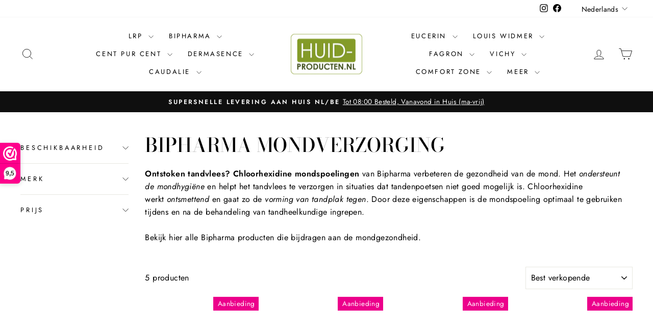

--- FILE ---
content_type: text/html; charset=utf-8
request_url: https://huidproducten.nl/collections/bipharma-mondverzorging
body_size: 47563
content:
<!doctype html>
<html class="no-js" lang="nl" dir="ltr">
<head>
<!-- Start of Booster Apps Seo-0.1-->
<title>Bipharma Mondverzorging | Huidproducten.nl</title><meta name="description" content="Bipharma MondverzorgingOntstoken tandvlees? Chloorhexidine mondspoelingen van Bipharma verbeteren de gezondheid van de mond. Het ondersteunt de mondhygiëne en helpt het tandvlees te verzorgen in situaties dat tandenpoetsen niet goed mogelijk is. ..." /><script type="application/ld+json">
  {
    "@context": "https://schema.org",
    "@type": "WebSite",
    "name": "Huidproducten.nl",
    "url": "https://huidproducten.nl",
    "potentialAction": {
      "@type": "SearchAction",
      "query-input": "required name=query",
      "target": "https://huidproducten.nl/search?q={query}"
    }
  }
</script>
<!-- end of Booster Apps SEO -->

  <meta charset="utf-8">
  <meta http-equiv="X-UA-Compatible" content="IE=edge,chrome=1">
  <meta name="viewport" content="width=device-width,initial-scale=1">
  <meta name="theme-color" content="#111111">
  <link rel="canonical" href="https://huidproducten.nl/collections/bipharma-mondverzorging">
  <link rel="preconnect" href="https://cdn.shopify.com" crossorigin>
  <link rel="preconnect" href="https://fonts.shopifycdn.com" crossorigin>
  <link rel="dns-prefetch" href="https://productreviews.shopifycdn.com">
  <link rel="dns-prefetch" href="https://ajax.googleapis.com">
  <link rel="dns-prefetch" href="https://maps.googleapis.com">
  <link rel="dns-prefetch" href="https://maps.gstatic.com"><link rel="shortcut icon" href="//huidproducten.nl/cdn/shop/files/Huid-Producten_n35_32x32.png?v=1613788695" type="image/png" />
<meta property="og:site_name" content="Huidproducten.nl">
  <meta property="og:url" content="https://huidproducten.nl/collections/bipharma-mondverzorging">
  <meta property="og:title" content="Bipharma Mondverzorging">
  <meta property="og:type" content="website">
  <meta property="og:description" content="Bipharma Mondverzorging Ontstoken tandvlees? Chloorhexidine mondspoelingen van Bipharma verbeteren de gezondheid van de mond. Het ondersteunt de mondhygiëne en helpt het tandvlees te verzorgen in situaties dat tandenpoetsen niet goed mogelijk is. Chloorhexidine werkt ontsmettend en gaat zo de vorming van tandplak tegen"><meta property="og:image" content="http://huidproducten.nl/cdn/shop/files/Huid-Producten_n35_39a6414a-ce4c-4ff5-b262-548e0fd825e6.png?v=1608794910">
    <meta property="og:image:secure_url" content="https://huidproducten.nl/cdn/shop/files/Huid-Producten_n35_39a6414a-ce4c-4ff5-b262-548e0fd825e6.png?v=1608794910">
    <meta property="og:image:width" content="2413">
    <meta property="og:image:height" content="1363"><meta name="twitter:site" content="@">
  <meta name="twitter:card" content="summary_large_image">
  <meta name="twitter:title" content="Bipharma Mondverzorging">
  <meta name="twitter:description" content="Bipharma Mondverzorging Ontstoken tandvlees? Chloorhexidine mondspoelingen van Bipharma verbeteren de gezondheid van de mond. Het ondersteunt de mondhygiëne en helpt het tandvlees te verzorgen in situaties dat tandenpoetsen niet goed mogelijk is. Chloorhexidine werkt ontsmettend en gaat zo de vorming van tandplak tegen">
<style data-shopify>@font-face {
  font-family: "Bodoni Moda";
  font-weight: 500;
  font-style: normal;
  font-display: swap;
  src: url("//huidproducten.nl/cdn/fonts/bodoni_moda/bodonimoda_n5.36d0da1db617c453fb46e8089790ab6dc72c2356.woff2") format("woff2"),
       url("//huidproducten.nl/cdn/fonts/bodoni_moda/bodonimoda_n5.40f612bab009769f87511096f185d9228ad3baa3.woff") format("woff");
}

  @font-face {
  font-family: Jost;
  font-weight: 400;
  font-style: normal;
  font-display: swap;
  src: url("//huidproducten.nl/cdn/fonts/jost/jost_n4.d47a1b6347ce4a4c9f437608011273009d91f2b7.woff2") format("woff2"),
       url("//huidproducten.nl/cdn/fonts/jost/jost_n4.791c46290e672b3f85c3d1c651ef2efa3819eadd.woff") format("woff");
}


  @font-face {
  font-family: Jost;
  font-weight: 600;
  font-style: normal;
  font-display: swap;
  src: url("//huidproducten.nl/cdn/fonts/jost/jost_n6.ec1178db7a7515114a2d84e3dd680832b7af8b99.woff2") format("woff2"),
       url("//huidproducten.nl/cdn/fonts/jost/jost_n6.b1178bb6bdd3979fef38e103a3816f6980aeaff9.woff") format("woff");
}

  @font-face {
  font-family: Jost;
  font-weight: 400;
  font-style: italic;
  font-display: swap;
  src: url("//huidproducten.nl/cdn/fonts/jost/jost_i4.b690098389649750ada222b9763d55796c5283a5.woff2") format("woff2"),
       url("//huidproducten.nl/cdn/fonts/jost/jost_i4.fd766415a47e50b9e391ae7ec04e2ae25e7e28b0.woff") format("woff");
}

  @font-face {
  font-family: Jost;
  font-weight: 600;
  font-style: italic;
  font-display: swap;
  src: url("//huidproducten.nl/cdn/fonts/jost/jost_i6.9af7e5f39e3a108c08f24047a4276332d9d7b85e.woff2") format("woff2"),
       url("//huidproducten.nl/cdn/fonts/jost/jost_i6.2bf310262638f998ed206777ce0b9a3b98b6fe92.woff") format("woff");
}

</style><link href="//huidproducten.nl/cdn/shop/t/16/assets/theme.css?v=175965592423242631631723641622" rel="stylesheet" type="text/css" media="all" />
<style data-shopify>:root {
    --typeHeaderPrimary: "Bodoni Moda";
    --typeHeaderFallback: serif;
    --typeHeaderSize: 38px;
    --typeHeaderWeight: 500;
    --typeHeaderLineHeight: 1;
    --typeHeaderSpacing: 0.0em;

    --typeBasePrimary:Jost;
    --typeBaseFallback:sans-serif;
    --typeBaseSize: 16px;
    --typeBaseWeight: 400;
    --typeBaseSpacing: 0.025em;
    --typeBaseLineHeight: 1.6;
    --typeBaselineHeightMinus01: 1.5;

    --typeCollectionTitle: 20px;

    --iconWeight: 2px;
    --iconLinecaps: miter;

    
        --buttonRadius: 0;
    

    --colorGridOverlayOpacity: 0.1;
    }

    .placeholder-content {
    background-image: linear-gradient(100deg, #ffffff 40%, #f7f7f7 63%, #ffffff 79%);
    }</style><script>
    document.documentElement.className = document.documentElement.className.replace('no-js', 'js');

    window.theme = window.theme || {};
    theme.routes = {
      home: "/",
      cart: "/cart.js",
      cartPage: "/cart",
      cartAdd: "/cart/add.js",
      cartChange: "/cart/change.js",
      search: "/search",
      predictiveSearch: "/search/suggest"
    };
    theme.strings = {
      soldOut: "Uitverkocht",
      unavailable: "Niet beschikbaar",
      inStockLabel: "Op voorraad",
      oneStockLabel: "Lage voorraad - [count] stuk(s)",
      otherStockLabel: "Lage voorraad - [count] stuk(s)",
      willNotShipUntil: "",
      willBeInStockAfter: "We leveren dit product rond [date] uit",
      waitingForStock: "Snel weer op voorraad, bestel en ontvang als eerste",
      savePrice: "Bespaar [saved_amount]",
      cartEmpty: "Je winkelwagen is momenteel leeg.",
      cartTermsConfirmation: "",
      searchCollections: "Collecties",
      searchPages: "Pagina\u0026#39;s",
      searchArticles: "Lidwoord",
      productFrom: "",
      maxQuantity: "U kunt slechts [quantity] van [title] in uw winkelwagen hebben."
    };
    theme.settings = {
      cartType: "drawer",
      isCustomerTemplate: false,
      moneyFormat: "€{{amount_with_comma_separator}}",
      saveType: "percent",
      productImageSize: "square",
      productImageCover: false,
      predictiveSearch: true,
      predictiveSearchType: null,
      predictiveSearchVendor: true,
      predictiveSearchPrice: true,
      quickView: true,
      themeName: 'Impulse',
      themeVersion: "7.5.1"
    };
  </script>

  <script>window.performance && window.performance.mark && window.performance.mark('shopify.content_for_header.start');</script><meta name="google-site-verification" content="-KB_7LByZ_vZJ3RyrAkEssCPlYrFFfiSh9M7SRpbvsw">
<meta id="shopify-digital-wallet" name="shopify-digital-wallet" content="/43039785109/digital_wallets/dialog">
<meta name="shopify-checkout-api-token" content="86c25137657673df9733a49ea45aa0e4">
<meta id="in-context-paypal-metadata" data-shop-id="43039785109" data-venmo-supported="false" data-environment="production" data-locale="nl_NL" data-paypal-v4="true" data-currency="EUR">
<link rel="alternate" type="application/atom+xml" title="Feed" href="/collections/bipharma-mondverzorging.atom" />
<link rel="alternate" hreflang="x-default" href="https://huidproducten.nl/collections/bipharma-mondverzorging">
<link rel="alternate" hreflang="nl" href="https://huidproducten.nl/collections/bipharma-mondverzorging">
<link rel="alternate" hreflang="en" href="https://huidproducten.nl/en/collections/bipharma-mondverzorging">
<link rel="alternate" hreflang="de" href="https://huidproducten.nl/de/collections/bipharma-mondverzorging">
<link rel="alternate" type="application/json+oembed" href="https://huidproducten.nl/collections/bipharma-mondverzorging.oembed">
<script async="async" src="/checkouts/internal/preloads.js?locale=nl-NL"></script>
<link rel="preconnect" href="https://shop.app" crossorigin="anonymous">
<script async="async" src="https://shop.app/checkouts/internal/preloads.js?locale=nl-NL&shop_id=43039785109" crossorigin="anonymous"></script>
<script id="apple-pay-shop-capabilities" type="application/json">{"shopId":43039785109,"countryCode":"NL","currencyCode":"EUR","merchantCapabilities":["supports3DS"],"merchantId":"gid:\/\/shopify\/Shop\/43039785109","merchantName":"Huidproducten.nl","requiredBillingContactFields":["postalAddress","email","phone"],"requiredShippingContactFields":["postalAddress","email","phone"],"shippingType":"shipping","supportedNetworks":["visa","maestro","masterCard","amex"],"total":{"type":"pending","label":"Huidproducten.nl","amount":"1.00"},"shopifyPaymentsEnabled":true,"supportsSubscriptions":true}</script>
<script id="shopify-features" type="application/json">{"accessToken":"86c25137657673df9733a49ea45aa0e4","betas":["rich-media-storefront-analytics"],"domain":"huidproducten.nl","predictiveSearch":true,"shopId":43039785109,"locale":"nl"}</script>
<script>var Shopify = Shopify || {};
Shopify.shop = "huidproducten-nl.myshopify.com";
Shopify.locale = "nl";
Shopify.currency = {"active":"EUR","rate":"1.0"};
Shopify.country = "NL";
Shopify.theme = {"name":"Impulse (2024) v7.5.1","id":170482860374,"schema_name":"Impulse","schema_version":"7.5.1","theme_store_id":null,"role":"main"};
Shopify.theme.handle = "null";
Shopify.theme.style = {"id":null,"handle":null};
Shopify.cdnHost = "huidproducten.nl/cdn";
Shopify.routes = Shopify.routes || {};
Shopify.routes.root = "/";</script>
<script type="module">!function(o){(o.Shopify=o.Shopify||{}).modules=!0}(window);</script>
<script>!function(o){function n(){var o=[];function n(){o.push(Array.prototype.slice.apply(arguments))}return n.q=o,n}var t=o.Shopify=o.Shopify||{};t.loadFeatures=n(),t.autoloadFeatures=n()}(window);</script>
<script>
  window.ShopifyPay = window.ShopifyPay || {};
  window.ShopifyPay.apiHost = "shop.app\/pay";
  window.ShopifyPay.redirectState = null;
</script>
<script id="shop-js-analytics" type="application/json">{"pageType":"collection"}</script>
<script defer="defer" async type="module" src="//huidproducten.nl/cdn/shopifycloud/shop-js/modules/v2/client.init-shop-cart-sync_UynczhNm.nl.esm.js"></script>
<script defer="defer" async type="module" src="//huidproducten.nl/cdn/shopifycloud/shop-js/modules/v2/chunk.common_DcaMryZs.esm.js"></script>
<script defer="defer" async type="module" src="//huidproducten.nl/cdn/shopifycloud/shop-js/modules/v2/chunk.modal_BN20bkrG.esm.js"></script>
<script type="module">
  await import("//huidproducten.nl/cdn/shopifycloud/shop-js/modules/v2/client.init-shop-cart-sync_UynczhNm.nl.esm.js");
await import("//huidproducten.nl/cdn/shopifycloud/shop-js/modules/v2/chunk.common_DcaMryZs.esm.js");
await import("//huidproducten.nl/cdn/shopifycloud/shop-js/modules/v2/chunk.modal_BN20bkrG.esm.js");

  window.Shopify.SignInWithShop?.initShopCartSync?.({"fedCMEnabled":true,"windoidEnabled":true});

</script>
<script>
  window.Shopify = window.Shopify || {};
  if (!window.Shopify.featureAssets) window.Shopify.featureAssets = {};
  window.Shopify.featureAssets['shop-js'] = {"shop-cart-sync":["modules/v2/client.shop-cart-sync_DLGgE1pD.nl.esm.js","modules/v2/chunk.common_DcaMryZs.esm.js","modules/v2/chunk.modal_BN20bkrG.esm.js"],"init-fed-cm":["modules/v2/client.init-fed-cm_B7MHgLso.nl.esm.js","modules/v2/chunk.common_DcaMryZs.esm.js","modules/v2/chunk.modal_BN20bkrG.esm.js"],"shop-toast-manager":["modules/v2/client.shop-toast-manager_CCdNiJf9.nl.esm.js","modules/v2/chunk.common_DcaMryZs.esm.js","modules/v2/chunk.modal_BN20bkrG.esm.js"],"init-shop-cart-sync":["modules/v2/client.init-shop-cart-sync_UynczhNm.nl.esm.js","modules/v2/chunk.common_DcaMryZs.esm.js","modules/v2/chunk.modal_BN20bkrG.esm.js"],"shop-button":["modules/v2/client.shop-button_CzHymRSq.nl.esm.js","modules/v2/chunk.common_DcaMryZs.esm.js","modules/v2/chunk.modal_BN20bkrG.esm.js"],"init-windoid":["modules/v2/client.init-windoid_BQuJSUEJ.nl.esm.js","modules/v2/chunk.common_DcaMryZs.esm.js","modules/v2/chunk.modal_BN20bkrG.esm.js"],"shop-cash-offers":["modules/v2/client.shop-cash-offers_BCrb2rSp.nl.esm.js","modules/v2/chunk.common_DcaMryZs.esm.js","modules/v2/chunk.modal_BN20bkrG.esm.js"],"pay-button":["modules/v2/client.pay-button_cdFtBGgT.nl.esm.js","modules/v2/chunk.common_DcaMryZs.esm.js","modules/v2/chunk.modal_BN20bkrG.esm.js"],"init-customer-accounts":["modules/v2/client.init-customer-accounts_UJMhGRdr.nl.esm.js","modules/v2/client.shop-login-button_BPIC_Y0L.nl.esm.js","modules/v2/chunk.common_DcaMryZs.esm.js","modules/v2/chunk.modal_BN20bkrG.esm.js"],"avatar":["modules/v2/client.avatar_BTnouDA3.nl.esm.js"],"checkout-modal":["modules/v2/client.checkout-modal_C4-Riuy0.nl.esm.js","modules/v2/chunk.common_DcaMryZs.esm.js","modules/v2/chunk.modal_BN20bkrG.esm.js"],"init-shop-for-new-customer-accounts":["modules/v2/client.init-shop-for-new-customer-accounts_DEbh1KMf.nl.esm.js","modules/v2/client.shop-login-button_BPIC_Y0L.nl.esm.js","modules/v2/chunk.common_DcaMryZs.esm.js","modules/v2/chunk.modal_BN20bkrG.esm.js"],"init-customer-accounts-sign-up":["modules/v2/client.init-customer-accounts-sign-up_Dy_W5xqF.nl.esm.js","modules/v2/client.shop-login-button_BPIC_Y0L.nl.esm.js","modules/v2/chunk.common_DcaMryZs.esm.js","modules/v2/chunk.modal_BN20bkrG.esm.js"],"init-shop-email-lookup-coordinator":["modules/v2/client.init-shop-email-lookup-coordinator_Cdzw34WI.nl.esm.js","modules/v2/chunk.common_DcaMryZs.esm.js","modules/v2/chunk.modal_BN20bkrG.esm.js"],"shop-follow-button":["modules/v2/client.shop-follow-button_ayUhRovB.nl.esm.js","modules/v2/chunk.common_DcaMryZs.esm.js","modules/v2/chunk.modal_BN20bkrG.esm.js"],"shop-login-button":["modules/v2/client.shop-login-button_BPIC_Y0L.nl.esm.js","modules/v2/chunk.common_DcaMryZs.esm.js","modules/v2/chunk.modal_BN20bkrG.esm.js"],"shop-login":["modules/v2/client.shop-login_BhsFQ0K1.nl.esm.js","modules/v2/chunk.common_DcaMryZs.esm.js","modules/v2/chunk.modal_BN20bkrG.esm.js"],"lead-capture":["modules/v2/client.lead-capture_bNuYTbSU.nl.esm.js","modules/v2/chunk.common_DcaMryZs.esm.js","modules/v2/chunk.modal_BN20bkrG.esm.js"],"payment-terms":["modules/v2/client.payment-terms_D75VKeBX.nl.esm.js","modules/v2/chunk.common_DcaMryZs.esm.js","modules/v2/chunk.modal_BN20bkrG.esm.js"]};
</script>
<script>(function() {
  var isLoaded = false;
  function asyncLoad() {
    if (isLoaded) return;
    isLoaded = true;
    var urls = ["https:\/\/www.webwinkelkeur.nl\/apps\/shopify\/script.php?shop=huidproducten-nl.myshopify.com","\/\/cdn.shopify.com\/proxy\/3075f2dd6c6b30ea289ab95805825260e12b51fb70fdafd78f54a78afd600d83\/tabs.tkdigital.dev\/scripts\/ne_smart_tabs_b0279a39278ec06caaef250a766405fc.js?shop=huidproducten-nl.myshopify.com\u0026sp-cache-control=cHVibGljLCBtYXgtYWdlPTkwMA"];
    for (var i = 0; i < urls.length; i++) {
      var s = document.createElement('script');
      s.type = 'text/javascript';
      s.async = true;
      s.src = urls[i];
      var x = document.getElementsByTagName('script')[0];
      x.parentNode.insertBefore(s, x);
    }
  };
  if(window.attachEvent) {
    window.attachEvent('onload', asyncLoad);
  } else {
    window.addEventListener('load', asyncLoad, false);
  }
})();</script>
<script id="__st">var __st={"a":43039785109,"offset":3600,"reqid":"2ff98cc8-a260-4131-ab0d-90febda8d19b-1769614332","pageurl":"huidproducten.nl\/collections\/bipharma-mondverzorging","u":"52cd08439143","p":"collection","rtyp":"collection","rid":406463807737};</script>
<script>window.ShopifyPaypalV4VisibilityTracking = true;</script>
<script id="captcha-bootstrap">!function(){'use strict';const t='contact',e='account',n='new_comment',o=[[t,t],['blogs',n],['comments',n],[t,'customer']],c=[[e,'customer_login'],[e,'guest_login'],[e,'recover_customer_password'],[e,'create_customer']],r=t=>t.map((([t,e])=>`form[action*='/${t}']:not([data-nocaptcha='true']) input[name='form_type'][value='${e}']`)).join(','),a=t=>()=>t?[...document.querySelectorAll(t)].map((t=>t.form)):[];function s(){const t=[...o],e=r(t);return a(e)}const i='password',u='form_key',d=['recaptcha-v3-token','g-recaptcha-response','h-captcha-response',i],f=()=>{try{return window.sessionStorage}catch{return}},m='__shopify_v',_=t=>t.elements[u];function p(t,e,n=!1){try{const o=window.sessionStorage,c=JSON.parse(o.getItem(e)),{data:r}=function(t){const{data:e,action:n}=t;return t[m]||n?{data:e,action:n}:{data:t,action:n}}(c);for(const[e,n]of Object.entries(r))t.elements[e]&&(t.elements[e].value=n);n&&o.removeItem(e)}catch(o){console.error('form repopulation failed',{error:o})}}const l='form_type',E='cptcha';function T(t){t.dataset[E]=!0}const w=window,h=w.document,L='Shopify',v='ce_forms',y='captcha';let A=!1;((t,e)=>{const n=(g='f06e6c50-85a8-45c8-87d0-21a2b65856fe',I='https://cdn.shopify.com/shopifycloud/storefront-forms-hcaptcha/ce_storefront_forms_captcha_hcaptcha.v1.5.2.iife.js',D={infoText:'Beschermd door hCaptcha',privacyText:'Privacy',termsText:'Voorwaarden'},(t,e,n)=>{const o=w[L][v],c=o.bindForm;if(c)return c(t,g,e,D).then(n);var r;o.q.push([[t,g,e,D],n]),r=I,A||(h.body.append(Object.assign(h.createElement('script'),{id:'captcha-provider',async:!0,src:r})),A=!0)});var g,I,D;w[L]=w[L]||{},w[L][v]=w[L][v]||{},w[L][v].q=[],w[L][y]=w[L][y]||{},w[L][y].protect=function(t,e){n(t,void 0,e),T(t)},Object.freeze(w[L][y]),function(t,e,n,w,h,L){const[v,y,A,g]=function(t,e,n){const i=e?o:[],u=t?c:[],d=[...i,...u],f=r(d),m=r(i),_=r(d.filter((([t,e])=>n.includes(e))));return[a(f),a(m),a(_),s()]}(w,h,L),I=t=>{const e=t.target;return e instanceof HTMLFormElement?e:e&&e.form},D=t=>v().includes(t);t.addEventListener('submit',(t=>{const e=I(t);if(!e)return;const n=D(e)&&!e.dataset.hcaptchaBound&&!e.dataset.recaptchaBound,o=_(e),c=g().includes(e)&&(!o||!o.value);(n||c)&&t.preventDefault(),c&&!n&&(function(t){try{if(!f())return;!function(t){const e=f();if(!e)return;const n=_(t);if(!n)return;const o=n.value;o&&e.removeItem(o)}(t);const e=Array.from(Array(32),(()=>Math.random().toString(36)[2])).join('');!function(t,e){_(t)||t.append(Object.assign(document.createElement('input'),{type:'hidden',name:u})),t.elements[u].value=e}(t,e),function(t,e){const n=f();if(!n)return;const o=[...t.querySelectorAll(`input[type='${i}']`)].map((({name:t})=>t)),c=[...d,...o],r={};for(const[a,s]of new FormData(t).entries())c.includes(a)||(r[a]=s);n.setItem(e,JSON.stringify({[m]:1,action:t.action,data:r}))}(t,e)}catch(e){console.error('failed to persist form',e)}}(e),e.submit())}));const S=(t,e)=>{t&&!t.dataset[E]&&(n(t,e.some((e=>e===t))),T(t))};for(const o of['focusin','change'])t.addEventListener(o,(t=>{const e=I(t);D(e)&&S(e,y())}));const B=e.get('form_key'),M=e.get(l),P=B&&M;t.addEventListener('DOMContentLoaded',(()=>{const t=y();if(P)for(const e of t)e.elements[l].value===M&&p(e,B);[...new Set([...A(),...v().filter((t=>'true'===t.dataset.shopifyCaptcha))])].forEach((e=>S(e,t)))}))}(h,new URLSearchParams(w.location.search),n,t,e,['guest_login'])})(!0,!0)}();</script>
<script integrity="sha256-4kQ18oKyAcykRKYeNunJcIwy7WH5gtpwJnB7kiuLZ1E=" data-source-attribution="shopify.loadfeatures" defer="defer" src="//huidproducten.nl/cdn/shopifycloud/storefront/assets/storefront/load_feature-a0a9edcb.js" crossorigin="anonymous"></script>
<script crossorigin="anonymous" defer="defer" src="//huidproducten.nl/cdn/shopifycloud/storefront/assets/shopify_pay/storefront-65b4c6d7.js?v=20250812"></script>
<script data-source-attribution="shopify.dynamic_checkout.dynamic.init">var Shopify=Shopify||{};Shopify.PaymentButton=Shopify.PaymentButton||{isStorefrontPortableWallets:!0,init:function(){window.Shopify.PaymentButton.init=function(){};var t=document.createElement("script");t.src="https://huidproducten.nl/cdn/shopifycloud/portable-wallets/latest/portable-wallets.nl.js",t.type="module",document.head.appendChild(t)}};
</script>
<script data-source-attribution="shopify.dynamic_checkout.buyer_consent">
  function portableWalletsHideBuyerConsent(e){var t=document.getElementById("shopify-buyer-consent"),n=document.getElementById("shopify-subscription-policy-button");t&&n&&(t.classList.add("hidden"),t.setAttribute("aria-hidden","true"),n.removeEventListener("click",e))}function portableWalletsShowBuyerConsent(e){var t=document.getElementById("shopify-buyer-consent"),n=document.getElementById("shopify-subscription-policy-button");t&&n&&(t.classList.remove("hidden"),t.removeAttribute("aria-hidden"),n.addEventListener("click",e))}window.Shopify?.PaymentButton&&(window.Shopify.PaymentButton.hideBuyerConsent=portableWalletsHideBuyerConsent,window.Shopify.PaymentButton.showBuyerConsent=portableWalletsShowBuyerConsent);
</script>
<script data-source-attribution="shopify.dynamic_checkout.cart.bootstrap">document.addEventListener("DOMContentLoaded",(function(){function t(){return document.querySelector("shopify-accelerated-checkout-cart, shopify-accelerated-checkout")}if(t())Shopify.PaymentButton.init();else{new MutationObserver((function(e,n){t()&&(Shopify.PaymentButton.init(),n.disconnect())})).observe(document.body,{childList:!0,subtree:!0})}}));
</script>
<link id="shopify-accelerated-checkout-styles" rel="stylesheet" media="screen" href="https://huidproducten.nl/cdn/shopifycloud/portable-wallets/latest/accelerated-checkout-backwards-compat.css" crossorigin="anonymous">
<style id="shopify-accelerated-checkout-cart">
        #shopify-buyer-consent {
  margin-top: 1em;
  display: inline-block;
  width: 100%;
}

#shopify-buyer-consent.hidden {
  display: none;
}

#shopify-subscription-policy-button {
  background: none;
  border: none;
  padding: 0;
  text-decoration: underline;
  font-size: inherit;
  cursor: pointer;
}

#shopify-subscription-policy-button::before {
  box-shadow: none;
}

      </style>

<script>window.performance && window.performance.mark && window.performance.mark('shopify.content_for_header.end');</script>

  <script src="//huidproducten.nl/cdn/shop/t/16/assets/vendor-scripts-v11.js" defer="defer"></script><link rel="stylesheet" href="//huidproducten.nl/cdn/shop/t/16/assets/country-flags.css"><script src="//huidproducten.nl/cdn/shop/t/16/assets/theme.js?v=136904160527539270741737731859" defer="defer"></script>

  <!-- Smartsupp Live Chat script -->
<script type="text/javascript">
var _smartsupp = _smartsupp || {};
_smartsupp.key = 'b8e58b6d82876fc58403bc9eca637976089d5f78';
window.smartsupp||(function(d) {
  var s,c,o=smartsupp=function(){ o._.push(arguments)};o._=[];
  s=d.getElementsByTagName('script')[0];c=d.createElement('script');
  c.type='text/javascript';c.charset='utf-8';c.async=true;
  c.src='https://www.smartsuppchat.com/loader.js?';s.parentNode.insertBefore(c,s);
})(document);
</script>
<noscript> Powered by <a href=“https://www.smartsupp.com” target=“_blank”>Smartsupp</a></noscript>
<!-- BEGIN app block: shopify://apps/webwinkelkeur/blocks/sidebar/c3ac2bcb-63f1-40d3-9622-f307cd559ad3 -->
    <script>
        (function (n, r) {
            var e = document.createElement("script");
            e.async = !0, e.src = n + "/sidebar.js?id=" + r + "&c=" + c(10, r);
            var t = document.getElementsByTagName("script")[0];
            t.parentNode.insertBefore(e, t);

            function c(s, i) {
                var o = Date.now(), a = s * 6e4, _ = (Math.sin(i) || 0) * a;
                return Math.floor((o + _) / a)
            }
        })("https://dashboard.webwinkelkeur.nl", 1210396);
    </script>


<!-- END app block --><link href="https://monorail-edge.shopifysvc.com" rel="dns-prefetch">
<script>(function(){if ("sendBeacon" in navigator && "performance" in window) {try {var session_token_from_headers = performance.getEntriesByType('navigation')[0].serverTiming.find(x => x.name == '_s').description;} catch {var session_token_from_headers = undefined;}var session_cookie_matches = document.cookie.match(/_shopify_s=([^;]*)/);var session_token_from_cookie = session_cookie_matches && session_cookie_matches.length === 2 ? session_cookie_matches[1] : "";var session_token = session_token_from_headers || session_token_from_cookie || "";function handle_abandonment_event(e) {var entries = performance.getEntries().filter(function(entry) {return /monorail-edge.shopifysvc.com/.test(entry.name);});if (!window.abandonment_tracked && entries.length === 0) {window.abandonment_tracked = true;var currentMs = Date.now();var navigation_start = performance.timing.navigationStart;var payload = {shop_id: 43039785109,url: window.location.href,navigation_start,duration: currentMs - navigation_start,session_token,page_type: "collection"};window.navigator.sendBeacon("https://monorail-edge.shopifysvc.com/v1/produce", JSON.stringify({schema_id: "online_store_buyer_site_abandonment/1.1",payload: payload,metadata: {event_created_at_ms: currentMs,event_sent_at_ms: currentMs}}));}}window.addEventListener('pagehide', handle_abandonment_event);}}());</script>
<script id="web-pixels-manager-setup">(function e(e,d,r,n,o){if(void 0===o&&(o={}),!Boolean(null===(a=null===(i=window.Shopify)||void 0===i?void 0:i.analytics)||void 0===a?void 0:a.replayQueue)){var i,a;window.Shopify=window.Shopify||{};var t=window.Shopify;t.analytics=t.analytics||{};var s=t.analytics;s.replayQueue=[],s.publish=function(e,d,r){return s.replayQueue.push([e,d,r]),!0};try{self.performance.mark("wpm:start")}catch(e){}var l=function(){var e={modern:/Edge?\/(1{2}[4-9]|1[2-9]\d|[2-9]\d{2}|\d{4,})\.\d+(\.\d+|)|Firefox\/(1{2}[4-9]|1[2-9]\d|[2-9]\d{2}|\d{4,})\.\d+(\.\d+|)|Chrom(ium|e)\/(9{2}|\d{3,})\.\d+(\.\d+|)|(Maci|X1{2}).+ Version\/(15\.\d+|(1[6-9]|[2-9]\d|\d{3,})\.\d+)([,.]\d+|)( \(\w+\)|)( Mobile\/\w+|) Safari\/|Chrome.+OPR\/(9{2}|\d{3,})\.\d+\.\d+|(CPU[ +]OS|iPhone[ +]OS|CPU[ +]iPhone|CPU IPhone OS|CPU iPad OS)[ +]+(15[._]\d+|(1[6-9]|[2-9]\d|\d{3,})[._]\d+)([._]\d+|)|Android:?[ /-](13[3-9]|1[4-9]\d|[2-9]\d{2}|\d{4,})(\.\d+|)(\.\d+|)|Android.+Firefox\/(13[5-9]|1[4-9]\d|[2-9]\d{2}|\d{4,})\.\d+(\.\d+|)|Android.+Chrom(ium|e)\/(13[3-9]|1[4-9]\d|[2-9]\d{2}|\d{4,})\.\d+(\.\d+|)|SamsungBrowser\/([2-9]\d|\d{3,})\.\d+/,legacy:/Edge?\/(1[6-9]|[2-9]\d|\d{3,})\.\d+(\.\d+|)|Firefox\/(5[4-9]|[6-9]\d|\d{3,})\.\d+(\.\d+|)|Chrom(ium|e)\/(5[1-9]|[6-9]\d|\d{3,})\.\d+(\.\d+|)([\d.]+$|.*Safari\/(?![\d.]+ Edge\/[\d.]+$))|(Maci|X1{2}).+ Version\/(10\.\d+|(1[1-9]|[2-9]\d|\d{3,})\.\d+)([,.]\d+|)( \(\w+\)|)( Mobile\/\w+|) Safari\/|Chrome.+OPR\/(3[89]|[4-9]\d|\d{3,})\.\d+\.\d+|(CPU[ +]OS|iPhone[ +]OS|CPU[ +]iPhone|CPU IPhone OS|CPU iPad OS)[ +]+(10[._]\d+|(1[1-9]|[2-9]\d|\d{3,})[._]\d+)([._]\d+|)|Android:?[ /-](13[3-9]|1[4-9]\d|[2-9]\d{2}|\d{4,})(\.\d+|)(\.\d+|)|Mobile Safari.+OPR\/([89]\d|\d{3,})\.\d+\.\d+|Android.+Firefox\/(13[5-9]|1[4-9]\d|[2-9]\d{2}|\d{4,})\.\d+(\.\d+|)|Android.+Chrom(ium|e)\/(13[3-9]|1[4-9]\d|[2-9]\d{2}|\d{4,})\.\d+(\.\d+|)|Android.+(UC? ?Browser|UCWEB|U3)[ /]?(15\.([5-9]|\d{2,})|(1[6-9]|[2-9]\d|\d{3,})\.\d+)\.\d+|SamsungBrowser\/(5\.\d+|([6-9]|\d{2,})\.\d+)|Android.+MQ{2}Browser\/(14(\.(9|\d{2,})|)|(1[5-9]|[2-9]\d|\d{3,})(\.\d+|))(\.\d+|)|K[Aa][Ii]OS\/(3\.\d+|([4-9]|\d{2,})\.\d+)(\.\d+|)/},d=e.modern,r=e.legacy,n=navigator.userAgent;return n.match(d)?"modern":n.match(r)?"legacy":"unknown"}(),u="modern"===l?"modern":"legacy",c=(null!=n?n:{modern:"",legacy:""})[u],f=function(e){return[e.baseUrl,"/wpm","/b",e.hashVersion,"modern"===e.buildTarget?"m":"l",".js"].join("")}({baseUrl:d,hashVersion:r,buildTarget:u}),m=function(e){var d=e.version,r=e.bundleTarget,n=e.surface,o=e.pageUrl,i=e.monorailEndpoint;return{emit:function(e){var a=e.status,t=e.errorMsg,s=(new Date).getTime(),l=JSON.stringify({metadata:{event_sent_at_ms:s},events:[{schema_id:"web_pixels_manager_load/3.1",payload:{version:d,bundle_target:r,page_url:o,status:a,surface:n,error_msg:t},metadata:{event_created_at_ms:s}}]});if(!i)return console&&console.warn&&console.warn("[Web Pixels Manager] No Monorail endpoint provided, skipping logging."),!1;try{return self.navigator.sendBeacon.bind(self.navigator)(i,l)}catch(e){}var u=new XMLHttpRequest;try{return u.open("POST",i,!0),u.setRequestHeader("Content-Type","text/plain"),u.send(l),!0}catch(e){return console&&console.warn&&console.warn("[Web Pixels Manager] Got an unhandled error while logging to Monorail."),!1}}}}({version:r,bundleTarget:l,surface:e.surface,pageUrl:self.location.href,monorailEndpoint:e.monorailEndpoint});try{o.browserTarget=l,function(e){var d=e.src,r=e.async,n=void 0===r||r,o=e.onload,i=e.onerror,a=e.sri,t=e.scriptDataAttributes,s=void 0===t?{}:t,l=document.createElement("script"),u=document.querySelector("head"),c=document.querySelector("body");if(l.async=n,l.src=d,a&&(l.integrity=a,l.crossOrigin="anonymous"),s)for(var f in s)if(Object.prototype.hasOwnProperty.call(s,f))try{l.dataset[f]=s[f]}catch(e){}if(o&&l.addEventListener("load",o),i&&l.addEventListener("error",i),u)u.appendChild(l);else{if(!c)throw new Error("Did not find a head or body element to append the script");c.appendChild(l)}}({src:f,async:!0,onload:function(){if(!function(){var e,d;return Boolean(null===(d=null===(e=window.Shopify)||void 0===e?void 0:e.analytics)||void 0===d?void 0:d.initialized)}()){var d=window.webPixelsManager.init(e)||void 0;if(d){var r=window.Shopify.analytics;r.replayQueue.forEach((function(e){var r=e[0],n=e[1],o=e[2];d.publishCustomEvent(r,n,o)})),r.replayQueue=[],r.publish=d.publishCustomEvent,r.visitor=d.visitor,r.initialized=!0}}},onerror:function(){return m.emit({status:"failed",errorMsg:"".concat(f," has failed to load")})},sri:function(e){var d=/^sha384-[A-Za-z0-9+/=]+$/;return"string"==typeof e&&d.test(e)}(c)?c:"",scriptDataAttributes:o}),m.emit({status:"loading"})}catch(e){m.emit({status:"failed",errorMsg:(null==e?void 0:e.message)||"Unknown error"})}}})({shopId: 43039785109,storefrontBaseUrl: "https://huidproducten.nl",extensionsBaseUrl: "https://extensions.shopifycdn.com/cdn/shopifycloud/web-pixels-manager",monorailEndpoint: "https://monorail-edge.shopifysvc.com/unstable/produce_batch",surface: "storefront-renderer",enabledBetaFlags: ["2dca8a86"],webPixelsConfigList: [{"id":"1162772822","configuration":"{\"config\":\"{\\\"google_tag_ids\\\":[\\\"GT-WBLV3GV\\\"],\\\"target_country\\\":\\\"NL\\\",\\\"gtag_events\\\":[{\\\"type\\\":\\\"view_item\\\",\\\"action_label\\\":\\\"MC-NPCJM0B3FN\\\"},{\\\"type\\\":\\\"purchase\\\",\\\"action_label\\\":\\\"MC-NPCJM0B3FN\\\"},{\\\"type\\\":\\\"page_view\\\",\\\"action_label\\\":\\\"MC-NPCJM0B3FN\\\"}],\\\"enable_monitoring_mode\\\":false}\"}","eventPayloadVersion":"v1","runtimeContext":"OPEN","scriptVersion":"b2a88bafab3e21179ed38636efcd8a93","type":"APP","apiClientId":1780363,"privacyPurposes":[],"dataSharingAdjustments":{"protectedCustomerApprovalScopes":["read_customer_address","read_customer_email","read_customer_name","read_customer_personal_data","read_customer_phone"]}},{"id":"shopify-app-pixel","configuration":"{}","eventPayloadVersion":"v1","runtimeContext":"STRICT","scriptVersion":"0450","apiClientId":"shopify-pixel","type":"APP","privacyPurposes":["ANALYTICS","MARKETING"]},{"id":"shopify-custom-pixel","eventPayloadVersion":"v1","runtimeContext":"LAX","scriptVersion":"0450","apiClientId":"shopify-pixel","type":"CUSTOM","privacyPurposes":["ANALYTICS","MARKETING"]}],isMerchantRequest: false,initData: {"shop":{"name":"Huidproducten.nl","paymentSettings":{"currencyCode":"EUR"},"myshopifyDomain":"huidproducten-nl.myshopify.com","countryCode":"NL","storefrontUrl":"https:\/\/huidproducten.nl"},"customer":null,"cart":null,"checkout":null,"productVariants":[],"purchasingCompany":null},},"https://huidproducten.nl/cdn","fcfee988w5aeb613cpc8e4bc33m6693e112",{"modern":"","legacy":""},{"shopId":"43039785109","storefrontBaseUrl":"https:\/\/huidproducten.nl","extensionBaseUrl":"https:\/\/extensions.shopifycdn.com\/cdn\/shopifycloud\/web-pixels-manager","surface":"storefront-renderer","enabledBetaFlags":"[\"2dca8a86\"]","isMerchantRequest":"false","hashVersion":"fcfee988w5aeb613cpc8e4bc33m6693e112","publish":"custom","events":"[[\"page_viewed\",{}],[\"collection_viewed\",{\"collection\":{\"id\":\"406463807737\",\"title\":\"Bipharma Mondverzorging\",\"productVariants\":[{\"price\":{\"amount\":7.95,\"currencyCode\":\"EUR\"},\"product\":{\"title\":\"Natriumfluoride Mondspoeling 0,05% Bipharma\",\"vendor\":\"BIPHARMA BV\",\"id\":\"8463709831510\",\"untranslatedTitle\":\"Natriumfluoride Mondspoeling 0,05% Bipharma\",\"url\":\"\/products\/natriumfluoride-mondspoeling-0-05-bipharma\",\"type\":\"\"},\"id\":\"46785844609366\",\"image\":{\"src\":\"\/\/huidproducten.nl\/cdn\/shop\/files\/Natriumfluoride0_05.png?v=1688994491\"},\"sku\":\"17098084\",\"title\":\"Default Title\",\"untranslatedTitle\":\"Default Title\"},{\"price\":{\"amount\":6.95,\"currencyCode\":\"EUR\"},\"product\":{\"title\":\"Chloorhexidine Mondsp 0,12%+Cpc 0,05% Bipharma\",\"vendor\":\"BIPHARMA BV\",\"id\":\"7639449174265\",\"untranslatedTitle\":\"Chloorhexidine Mondsp 0,12%+Cpc 0,05% Bipharma\",\"url\":\"\/products\/chloorhexidine-mondsp-0-12-zdr-alc-cpc-0-05-biph\",\"type\":\"\"},\"id\":\"42830800617721\",\"image\":{\"src\":\"\/\/huidproducten.nl\/cdn\/shop\/files\/ChloorhexidineMondspoeling0_12.png?v=1691070519\"},\"sku\":\"17056470\",\"title\":\"Default Title\",\"untranslatedTitle\":\"Default Title\"},{\"price\":{\"amount\":6.95,\"currencyCode\":\"EUR\"},\"product\":{\"title\":\"Chloorhexidine Mondspoeling 0,2% Bipharma\",\"vendor\":\"BIPHARMA BV\",\"id\":\"7639447404793\",\"untranslatedTitle\":\"Chloorhexidine Mondspoeling 0,2% Bipharma\",\"url\":\"\/products\/chloorhexidine-mondspoeling-0-2-bipharma\",\"type\":\"\"},\"id\":\"42830798487801\",\"image\":{\"src\":\"\/\/huidproducten.nl\/cdn\/shop\/files\/ChloorhexidineMondspoeling0_2.png?v=1691070563\"},\"sku\":\"14234793\",\"title\":\"Default Title\",\"untranslatedTitle\":\"Default Title\"},{\"price\":{\"amount\":7.95,\"currencyCode\":\"EUR\"},\"product\":{\"title\":\"Natriumfluoride Mondspoeling 0,025% Bipharma\",\"vendor\":\"BIPHARMA BV\",\"id\":\"7639447372025\",\"untranslatedTitle\":\"Natriumfluoride Mondspoeling 0,025% Bipharma\",\"url\":\"\/products\/natriumfluoride-mondspoeling-0-025-bipharma\",\"type\":\"\"},\"id\":\"42830798455033\",\"image\":{\"src\":\"\/\/huidproducten.nl\/cdn\/shop\/files\/Natriumfluoride0_025.png?v=1691153954\"},\"sku\":\"15268403\",\"title\":\"Default Title\",\"untranslatedTitle\":\"Default Title\"},{\"price\":{\"amount\":7.95,\"currencyCode\":\"EUR\"},\"product\":{\"title\":\"Natriumfluoride Mondspoeling 0,01% Bipharma\",\"vendor\":\"BIPHARMA BV\",\"id\":\"7639447306489\",\"untranslatedTitle\":\"Natriumfluoride Mondspoeling 0,01% Bipharma\",\"url\":\"\/products\/natriumfluoride-mondspoeling-0-01-bipharma\",\"type\":\"\"},\"id\":\"42830798389497\",\"image\":{\"src\":\"\/\/huidproducten.nl\/cdn\/shop\/files\/Natriumfluoride0_01_1bd6ed3c-6cb8-4234-9893-ec83b50872e9.png?v=1690996955\"},\"sku\":\"15518981\",\"title\":\"Default Title\",\"untranslatedTitle\":\"Default Title\"}]}}]]"});</script><script>
  window.ShopifyAnalytics = window.ShopifyAnalytics || {};
  window.ShopifyAnalytics.meta = window.ShopifyAnalytics.meta || {};
  window.ShopifyAnalytics.meta.currency = 'EUR';
  var meta = {"products":[{"id":8463709831510,"gid":"gid:\/\/shopify\/Product\/8463709831510","vendor":"BIPHARMA BV","type":"","handle":"natriumfluoride-mondspoeling-0-05-bipharma","variants":[{"id":46785844609366,"price":795,"name":"Natriumfluoride Mondspoeling 0,05% Bipharma","public_title":null,"sku":"17098084"}],"remote":false},{"id":7639449174265,"gid":"gid:\/\/shopify\/Product\/7639449174265","vendor":"BIPHARMA BV","type":"","handle":"chloorhexidine-mondsp-0-12-zdr-alc-cpc-0-05-biph","variants":[{"id":42830800617721,"price":695,"name":"Chloorhexidine Mondsp 0,12%+Cpc 0,05% Bipharma","public_title":null,"sku":"17056470"}],"remote":false},{"id":7639447404793,"gid":"gid:\/\/shopify\/Product\/7639447404793","vendor":"BIPHARMA BV","type":"","handle":"chloorhexidine-mondspoeling-0-2-bipharma","variants":[{"id":42830798487801,"price":695,"name":"Chloorhexidine Mondspoeling 0,2% Bipharma","public_title":null,"sku":"14234793"}],"remote":false},{"id":7639447372025,"gid":"gid:\/\/shopify\/Product\/7639447372025","vendor":"BIPHARMA BV","type":"","handle":"natriumfluoride-mondspoeling-0-025-bipharma","variants":[{"id":42830798455033,"price":795,"name":"Natriumfluoride Mondspoeling 0,025% Bipharma","public_title":null,"sku":"15268403"}],"remote":false},{"id":7639447306489,"gid":"gid:\/\/shopify\/Product\/7639447306489","vendor":"BIPHARMA BV","type":"","handle":"natriumfluoride-mondspoeling-0-01-bipharma","variants":[{"id":42830798389497,"price":795,"name":"Natriumfluoride Mondspoeling 0,01% Bipharma","public_title":null,"sku":"15518981"}],"remote":false}],"page":{"pageType":"collection","resourceType":"collection","resourceId":406463807737,"requestId":"2ff98cc8-a260-4131-ab0d-90febda8d19b-1769614332"}};
  for (var attr in meta) {
    window.ShopifyAnalytics.meta[attr] = meta[attr];
  }
</script>
<script class="analytics">
  (function () {
    var customDocumentWrite = function(content) {
      var jquery = null;

      if (window.jQuery) {
        jquery = window.jQuery;
      } else if (window.Checkout && window.Checkout.$) {
        jquery = window.Checkout.$;
      }

      if (jquery) {
        jquery('body').append(content);
      }
    };

    var hasLoggedConversion = function(token) {
      if (token) {
        return document.cookie.indexOf('loggedConversion=' + token) !== -1;
      }
      return false;
    }

    var setCookieIfConversion = function(token) {
      if (token) {
        var twoMonthsFromNow = new Date(Date.now());
        twoMonthsFromNow.setMonth(twoMonthsFromNow.getMonth() + 2);

        document.cookie = 'loggedConversion=' + token + '; expires=' + twoMonthsFromNow;
      }
    }

    var trekkie = window.ShopifyAnalytics.lib = window.trekkie = window.trekkie || [];
    if (trekkie.integrations) {
      return;
    }
    trekkie.methods = [
      'identify',
      'page',
      'ready',
      'track',
      'trackForm',
      'trackLink'
    ];
    trekkie.factory = function(method) {
      return function() {
        var args = Array.prototype.slice.call(arguments);
        args.unshift(method);
        trekkie.push(args);
        return trekkie;
      };
    };
    for (var i = 0; i < trekkie.methods.length; i++) {
      var key = trekkie.methods[i];
      trekkie[key] = trekkie.factory(key);
    }
    trekkie.load = function(config) {
      trekkie.config = config || {};
      trekkie.config.initialDocumentCookie = document.cookie;
      var first = document.getElementsByTagName('script')[0];
      var script = document.createElement('script');
      script.type = 'text/javascript';
      script.onerror = function(e) {
        var scriptFallback = document.createElement('script');
        scriptFallback.type = 'text/javascript';
        scriptFallback.onerror = function(error) {
                var Monorail = {
      produce: function produce(monorailDomain, schemaId, payload) {
        var currentMs = new Date().getTime();
        var event = {
          schema_id: schemaId,
          payload: payload,
          metadata: {
            event_created_at_ms: currentMs,
            event_sent_at_ms: currentMs
          }
        };
        return Monorail.sendRequest("https://" + monorailDomain + "/v1/produce", JSON.stringify(event));
      },
      sendRequest: function sendRequest(endpointUrl, payload) {
        // Try the sendBeacon API
        if (window && window.navigator && typeof window.navigator.sendBeacon === 'function' && typeof window.Blob === 'function' && !Monorail.isIos12()) {
          var blobData = new window.Blob([payload], {
            type: 'text/plain'
          });

          if (window.navigator.sendBeacon(endpointUrl, blobData)) {
            return true;
          } // sendBeacon was not successful

        } // XHR beacon

        var xhr = new XMLHttpRequest();

        try {
          xhr.open('POST', endpointUrl);
          xhr.setRequestHeader('Content-Type', 'text/plain');
          xhr.send(payload);
        } catch (e) {
          console.log(e);
        }

        return false;
      },
      isIos12: function isIos12() {
        return window.navigator.userAgent.lastIndexOf('iPhone; CPU iPhone OS 12_') !== -1 || window.navigator.userAgent.lastIndexOf('iPad; CPU OS 12_') !== -1;
      }
    };
    Monorail.produce('monorail-edge.shopifysvc.com',
      'trekkie_storefront_load_errors/1.1',
      {shop_id: 43039785109,
      theme_id: 170482860374,
      app_name: "storefront",
      context_url: window.location.href,
      source_url: "//huidproducten.nl/cdn/s/trekkie.storefront.a804e9514e4efded663580eddd6991fcc12b5451.min.js"});

        };
        scriptFallback.async = true;
        scriptFallback.src = '//huidproducten.nl/cdn/s/trekkie.storefront.a804e9514e4efded663580eddd6991fcc12b5451.min.js';
        first.parentNode.insertBefore(scriptFallback, first);
      };
      script.async = true;
      script.src = '//huidproducten.nl/cdn/s/trekkie.storefront.a804e9514e4efded663580eddd6991fcc12b5451.min.js';
      first.parentNode.insertBefore(script, first);
    };
    trekkie.load(
      {"Trekkie":{"appName":"storefront","development":false,"defaultAttributes":{"shopId":43039785109,"isMerchantRequest":null,"themeId":170482860374,"themeCityHash":"2824183727119886758","contentLanguage":"nl","currency":"EUR","eventMetadataId":"985f145b-21da-4c5a-9533-aa1724c1fadb"},"isServerSideCookieWritingEnabled":true,"monorailRegion":"shop_domain","enabledBetaFlags":["65f19447","b5387b81"]},"Session Attribution":{},"S2S":{"facebookCapiEnabled":false,"source":"trekkie-storefront-renderer","apiClientId":580111}}
    );

    var loaded = false;
    trekkie.ready(function() {
      if (loaded) return;
      loaded = true;

      window.ShopifyAnalytics.lib = window.trekkie;

      var originalDocumentWrite = document.write;
      document.write = customDocumentWrite;
      try { window.ShopifyAnalytics.merchantGoogleAnalytics.call(this); } catch(error) {};
      document.write = originalDocumentWrite;

      window.ShopifyAnalytics.lib.page(null,{"pageType":"collection","resourceType":"collection","resourceId":406463807737,"requestId":"2ff98cc8-a260-4131-ab0d-90febda8d19b-1769614332","shopifyEmitted":true});

      var match = window.location.pathname.match(/checkouts\/(.+)\/(thank_you|post_purchase)/)
      var token = match? match[1]: undefined;
      if (!hasLoggedConversion(token)) {
        setCookieIfConversion(token);
        window.ShopifyAnalytics.lib.track("Viewed Product Category",{"currency":"EUR","category":"Collection: bipharma-mondverzorging","collectionName":"bipharma-mondverzorging","collectionId":406463807737,"nonInteraction":true},undefined,undefined,{"shopifyEmitted":true});
      }
    });


        var eventsListenerScript = document.createElement('script');
        eventsListenerScript.async = true;
        eventsListenerScript.src = "//huidproducten.nl/cdn/shopifycloud/storefront/assets/shop_events_listener-3da45d37.js";
        document.getElementsByTagName('head')[0].appendChild(eventsListenerScript);

})();</script>
  <script>
  if (!window.ga || (window.ga && typeof window.ga !== 'function')) {
    window.ga = function ga() {
      (window.ga.q = window.ga.q || []).push(arguments);
      if (window.Shopify && window.Shopify.analytics && typeof window.Shopify.analytics.publish === 'function') {
        window.Shopify.analytics.publish("ga_stub_called", {}, {sendTo: "google_osp_migration"});
      }
      console.error("Shopify's Google Analytics stub called with:", Array.from(arguments), "\nSee https://help.shopify.com/manual/promoting-marketing/pixels/pixel-migration#google for more information.");
    };
    if (window.Shopify && window.Shopify.analytics && typeof window.Shopify.analytics.publish === 'function') {
      window.Shopify.analytics.publish("ga_stub_initialized", {}, {sendTo: "google_osp_migration"});
    }
  }
</script>
<script
  defer
  src="https://huidproducten.nl/cdn/shopifycloud/perf-kit/shopify-perf-kit-3.1.0.min.js"
  data-application="storefront-renderer"
  data-shop-id="43039785109"
  data-render-region="gcp-us-east1"
  data-page-type="collection"
  data-theme-instance-id="170482860374"
  data-theme-name="Impulse"
  data-theme-version="7.5.1"
  data-monorail-region="shop_domain"
  data-resource-timing-sampling-rate="10"
  data-shs="true"
  data-shs-beacon="true"
  data-shs-export-with-fetch="true"
  data-shs-logs-sample-rate="1"
  data-shs-beacon-endpoint="https://huidproducten.nl/api/collect"
></script>
</head>

<body class="template-collection" data-center-text="true" data-button_style="square" data-type_header_capitalize="true" data-type_headers_align_text="true" data-type_product_capitalize="true" data-swatch_style="round" >

  <a class="in-page-link visually-hidden skip-link" href="#MainContent"></a>

  <div id="PageContainer" class="page-container">
    <div class="transition-body"><!-- BEGIN sections: header-group -->
<div id="shopify-section-sections--23194851737942__header" class="shopify-section shopify-section-group-header-group">

<div id="NavDrawer" class="drawer drawer--left">
  <div class="drawer__contents">
    <div class="drawer__fixed-header">
      <div class="drawer__header appear-animation appear-delay-1">
        <div class="h2 drawer__title"></div>
        <div class="drawer__close">
          <button type="button" class="drawer__close-button js-drawer-close">
            <svg aria-hidden="true" focusable="false" role="presentation" class="icon icon-close" viewBox="0 0 64 64"><title>icon-X</title><path d="m19 17.61 27.12 27.13m0-27.12L19 44.74"/></svg>
            <span class="icon__fallback-text"></span>
          </button>
        </div>
      </div>
    </div>
    <div class="drawer__scrollable">
      <ul class="mobile-nav" role="navigation" aria-label="Primary"><li class="mobile-nav__item appear-animation appear-delay-2"><div class="mobile-nav__has-sublist"><a href="/collections/la-roche-posay"
                    class="mobile-nav__link mobile-nav__link--top-level"
                    id="Label-collections-la-roche-posay1"
                    >
                    LRP
                  </a>
                  <div class="mobile-nav__toggle">
                    <button type="button"
                      aria-controls="Linklist-collections-la-roche-posay1"
                      aria-labelledby="Label-collections-la-roche-posay1"
                      class="collapsible-trigger collapsible--auto-height"><span class="collapsible-trigger__icon collapsible-trigger__icon--open" role="presentation">
  <svg aria-hidden="true" focusable="false" role="presentation" class="icon icon--wide icon-chevron-down" viewBox="0 0 28 16"><path d="m1.57 1.59 12.76 12.77L27.1 1.59" stroke-width="2" stroke="#000" fill="none"/></svg>
</span>
</button>
                  </div></div><div id="Linklist-collections-la-roche-posay1"
                class="mobile-nav__sublist collapsible-content collapsible-content--all"
                >
                <div class="collapsible-content__inner">
                  <ul class="mobile-nav__sublist"><li class="mobile-nav__item">
                        <div class="mobile-nav__child-item"><a href="/collections/la-roche-posay-gezichtsverzorging"
                              class="mobile-nav__link"
                              id="Sublabel-collections-la-roche-posay-gezichtsverzorging1"
                              >
                              Gezichtsverzorging
                            </a><button type="button"
                              aria-controls="Sublinklist-collections-la-roche-posay1-collections-la-roche-posay-gezichtsverzorging1"
                              aria-labelledby="Sublabel-collections-la-roche-posay-gezichtsverzorging1"
                              class="collapsible-trigger"><span class="collapsible-trigger__icon collapsible-trigger__icon--circle collapsible-trigger__icon--open" role="presentation">
  <svg aria-hidden="true" focusable="false" role="presentation" class="icon icon--wide icon-chevron-down" viewBox="0 0 28 16"><path d="m1.57 1.59 12.76 12.77L27.1 1.59" stroke-width="2" stroke="#000" fill="none"/></svg>
</span>
</button></div><div
                            id="Sublinklist-collections-la-roche-posay1-collections-la-roche-posay-gezichtsverzorging1"
                            aria-labelledby="Sublabel-collections-la-roche-posay-gezichtsverzorging1"
                            class="mobile-nav__sublist collapsible-content collapsible-content--all"
                            >
                            <div class="collapsible-content__inner">
                              <ul class="mobile-nav__grandchildlist"><li class="mobile-nav__item">
                                    <a href="/collections/la-roche-posay-hyalu-b5" class="mobile-nav__link">
                                      Hyalu B5
                                    </a>
                                  </li><li class="mobile-nav__item">
                                    <a href="/collections/la-roche-posay-hydraphase-intense" class="mobile-nav__link">
                                      Hydraphase Intense
                                    </a>
                                  </li><li class="mobile-nav__item">
                                    <a href="/collections/la-roche-posay-nutritic" class="mobile-nav__link">
                                      Nutritic
                                    </a>
                                  </li><li class="mobile-nav__item">
                                    <a href="/collections/la-roche-posay-pigmentclar" class="mobile-nav__link">
                                      Pigmentclar
                                    </a>
                                  </li><li class="mobile-nav__item">
                                    <a href="/collections/pure" class="mobile-nav__link">
                                      Pure
                                    </a>
                                  </li><li class="mobile-nav__item">
                                    <a href="/collections/la-roche-posay-redermic" class="mobile-nav__link">
                                      Redermic [+]
                                    </a>
                                  </li><li class="mobile-nav__item">
                                    <a href="/collections/la-roche-posay-retinol" class="mobile-nav__link">
                                      Retinol
                                    </a>
                                  </li><li class="mobile-nav__item">
                                    <a href="/collections/la-roche-posay-thermaal-water" class="mobile-nav__link">
                                      Thermaal Water
                                    </a>
                                  </li><li class="mobile-nav__item">
                                    <a href="/collections/la-roche-posay-toleriane" class="mobile-nav__link">
                                      Toleriane
                                    </a>
                                  </li></ul>
                            </div>
                          </div></li><li class="mobile-nav__item">
                        <div class="mobile-nav__child-item"><a href="/collections/la-roche-posay-gezichtsreiniging-foundation"
                              class="mobile-nav__link"
                              id="Sublabel-collections-la-roche-posay-gezichtsreiniging-foundation2"
                              >
                              Gezichtsreiniging &amp; Foundation
                            </a><button type="button"
                              aria-controls="Sublinklist-collections-la-roche-posay1-collections-la-roche-posay-gezichtsreiniging-foundation2"
                              aria-labelledby="Sublabel-collections-la-roche-posay-gezichtsreiniging-foundation2"
                              class="collapsible-trigger"><span class="collapsible-trigger__icon collapsible-trigger__icon--circle collapsible-trigger__icon--open" role="presentation">
  <svg aria-hidden="true" focusable="false" role="presentation" class="icon icon--wide icon-chevron-down" viewBox="0 0 28 16"><path d="m1.57 1.59 12.76 12.77L27.1 1.59" stroke-width="2" stroke="#000" fill="none"/></svg>
</span>
</button></div><div
                            id="Sublinklist-collections-la-roche-posay1-collections-la-roche-posay-gezichtsreiniging-foundation2"
                            aria-labelledby="Sublabel-collections-la-roche-posay-gezichtsreiniging-foundation2"
                            class="mobile-nav__sublist collapsible-content collapsible-content--all"
                            >
                            <div class="collapsible-content__inner">
                              <ul class="mobile-nav__grandchildlist"><li class="mobile-nav__item">
                                    <a href="/collections/la-roche-posay-effaclar" class="mobile-nav__link">
                                      Effaclar
                                    </a>
                                  </li><li class="mobile-nav__item">
                                    <a href="/collections/la-roche-posay-cicaplast" class="mobile-nav__link">
                                      Cicaplast
                                    </a>
                                  </li><li class="mobile-nav__item">
                                    <a href="/collections/la-roche-posay-physiologische-reiniging" class="mobile-nav__link">
                                      Physiologische Reiniging
                                    </a>
                                  </li><li class="mobile-nav__item">
                                    <a href="/collections/la-roche-posay-respectissime" class="mobile-nav__link">
                                      Respectissime
                                    </a>
                                  </li><li class="mobile-nav__item">
                                    <a href="/collections/la-roche-posay-rosaliac" class="mobile-nav__link">
                                      Rosaliac
                                    </a>
                                  </li><li class="mobile-nav__item">
                                    <a href="/collections/la-roche-posay-serum" class="mobile-nav__link">
                                      Serum
                                    </a>
                                  </li><li class="mobile-nav__item">
                                    <a href="/collections/la-roche-posay-toleriane-teint" class="mobile-nav__link">
                                      Toleriane Teint
                                    </a>
                                  </li></ul>
                            </div>
                          </div></li><li class="mobile-nav__item">
                        <div class="mobile-nav__child-item"><a href="/collections/la-roche-posay-haarverzorging-lichaamsverzorging"
                              class="mobile-nav__link"
                              id="Sublabel-collections-la-roche-posay-haarverzorging-lichaamsverzorging3"
                              >
                              Haar &amp; Lichaamsverzorging
                            </a><button type="button"
                              aria-controls="Sublinklist-collections-la-roche-posay1-collections-la-roche-posay-haarverzorging-lichaamsverzorging3"
                              aria-labelledby="Sublabel-collections-la-roche-posay-haarverzorging-lichaamsverzorging3"
                              class="collapsible-trigger"><span class="collapsible-trigger__icon collapsible-trigger__icon--circle collapsible-trigger__icon--open" role="presentation">
  <svg aria-hidden="true" focusable="false" role="presentation" class="icon icon--wide icon-chevron-down" viewBox="0 0 28 16"><path d="m1.57 1.59 12.76 12.77L27.1 1.59" stroke-width="2" stroke="#000" fill="none"/></svg>
</span>
</button></div><div
                            id="Sublinklist-collections-la-roche-posay1-collections-la-roche-posay-haarverzorging-lichaamsverzorging3"
                            aria-labelledby="Sublabel-collections-la-roche-posay-haarverzorging-lichaamsverzorging3"
                            class="mobile-nav__sublist collapsible-content collapsible-content--all"
                            >
                            <div class="collapsible-content__inner">
                              <ul class="mobile-nav__grandchildlist"><li class="mobile-nav__item">
                                    <a href="/collections/la-roche-posay-kerium" class="mobile-nav__link">
                                      Kerium
                                    </a>
                                  </li><li class="mobile-nav__item">
                                    <a href="/collections/la-roche-posay-lipikar-lichaamsverzorging" class="mobile-nav__link">
                                      Lipikar
                                    </a>
                                  </li></ul>
                            </div>
                          </div></li><li class="mobile-nav__item">
                        <div class="mobile-nav__child-item"><a href="/collections/la-roche-posay-anthelios-zonnebrand"
                              class="mobile-nav__link"
                              id="Sublabel-collections-la-roche-posay-anthelios-zonnebrand4"
                              >
                              Anthelios XL
                            </a><button type="button"
                              aria-controls="Sublinklist-collections-la-roche-posay1-collections-la-roche-posay-anthelios-zonnebrand4"
                              aria-labelledby="Sublabel-collections-la-roche-posay-anthelios-zonnebrand4"
                              class="collapsible-trigger"><span class="collapsible-trigger__icon collapsible-trigger__icon--circle collapsible-trigger__icon--open" role="presentation">
  <svg aria-hidden="true" focusable="false" role="presentation" class="icon icon--wide icon-chevron-down" viewBox="0 0 28 16"><path d="m1.57 1.59 12.76 12.77L27.1 1.59" stroke-width="2" stroke="#000" fill="none"/></svg>
</span>
</button></div><div
                            id="Sublinklist-collections-la-roche-posay1-collections-la-roche-posay-anthelios-zonnebrand4"
                            aria-labelledby="Sublabel-collections-la-roche-posay-anthelios-zonnebrand4"
                            class="mobile-nav__sublist collapsible-content collapsible-content--all"
                            >
                            <div class="collapsible-content__inner">
                              <ul class="mobile-nav__grandchildlist"><li class="mobile-nav__item">
                                    <a href="/collections/la-roche-posay-anthelios-kinderen" class="mobile-nav__link">
                                      Anthelios Kids
                                    </a>
                                  </li><li class="mobile-nav__item">
                                    <a href="/collections/la-roche-posay-anthelios-spf-30" class="mobile-nav__link">
                                      SPF30
                                    </a>
                                  </li><li class="mobile-nav__item">
                                    <a href="/collections/la-roche-posay-anthelios-spf-50" class="mobile-nav__link">
                                      SPF50
                                    </a>
                                  </li></ul>
                            </div>
                          </div></li></ul>
                </div>
              </div></li><li class="mobile-nav__item appear-animation appear-delay-3"><div class="mobile-nav__has-sublist"><a href="/collections/bipharma"
                    class="mobile-nav__link mobile-nav__link--top-level"
                    id="Label-collections-bipharma2"
                    >
                    Bipharma
                  </a>
                  <div class="mobile-nav__toggle">
                    <button type="button"
                      aria-controls="Linklist-collections-bipharma2" aria-open="true"
                      aria-labelledby="Label-collections-bipharma2"
                      class="collapsible-trigger collapsible--auto-height is-open"><span class="collapsible-trigger__icon collapsible-trigger__icon--open" role="presentation">
  <svg aria-hidden="true" focusable="false" role="presentation" class="icon icon--wide icon-chevron-down" viewBox="0 0 28 16"><path d="m1.57 1.59 12.76 12.77L27.1 1.59" stroke-width="2" stroke="#000" fill="none"/></svg>
</span>
</button>
                  </div></div><div id="Linklist-collections-bipharma2"
                class="mobile-nav__sublist collapsible-content collapsible-content--all is-open"
                style="height: auto;">
                <div class="collapsible-content__inner">
                  <ul class="mobile-nav__sublist"><li class="mobile-nav__item">
                        <div class="mobile-nav__child-item"><a href="/collections/bipharma"
                              class="mobile-nav__link"
                              id="Sublabel-collections-bipharma1"
                              >
                              Samenstelling
                            </a><button type="button"
                              aria-controls="Sublinklist-collections-bipharma2-collections-bipharma1"
                              aria-labelledby="Sublabel-collections-bipharma1"
                              class="collapsible-trigger"><span class="collapsible-trigger__icon collapsible-trigger__icon--circle collapsible-trigger__icon--open" role="presentation">
  <svg aria-hidden="true" focusable="false" role="presentation" class="icon icon--wide icon-chevron-down" viewBox="0 0 28 16"><path d="m1.57 1.59 12.76 12.77L27.1 1.59" stroke-width="2" stroke="#000" fill="none"/></svg>
</span>
</button></div><div
                            id="Sublinklist-collections-bipharma2-collections-bipharma1"
                            aria-labelledby="Sublabel-collections-bipharma1"
                            class="mobile-nav__sublist collapsible-content collapsible-content--all"
                            >
                            <div class="collapsible-content__inner">
                              <ul class="mobile-nav__grandchildlist"><li class="mobile-nav__item">
                                    <a href="/collections/bipharma-cetomacrogol" class="mobile-nav__link">
                                      Bipharma Cetomacrogol
                                    </a>
                                  </li><li class="mobile-nav__item">
                                    <a href="/collections/bipharma-koelzalf" class="mobile-nav__link">
                                      Bipharma Koelzalf
                                    </a>
                                  </li><li class="mobile-nav__item">
                                    <a href="/collections/bipharma-lanette" class="mobile-nav__link">
                                      Bipharma Lanette
                                    </a>
                                  </li><li class="mobile-nav__item">
                                    <a href="/collections/bipharma-levomethol" class="mobile-nav__link">
                                      Bipharma Levomethol
                                    </a>
                                  </li><li class="mobile-nav__item">
                                    <a href="/collections/bipharma-vaseline" class="mobile-nav__link">
                                      Bipharma Vaseline
                                    </a>
                                  </li></ul>
                            </div>
                          </div></li><li class="mobile-nav__item">
                        <div class="mobile-nav__child-item"><a href="/collections/bipharma-huidspecificatie"
                              class="mobile-nav__link"
                              id="Sublabel-collections-bipharma-huidspecificatie2"
                              >
                              Huidspecificatie
                            </a><button type="button"
                              aria-controls="Sublinklist-collections-bipharma2-collections-bipharma-huidspecificatie2"
                              aria-labelledby="Sublabel-collections-bipharma-huidspecificatie2"
                              class="collapsible-trigger"><span class="collapsible-trigger__icon collapsible-trigger__icon--circle collapsible-trigger__icon--open" role="presentation">
  <svg aria-hidden="true" focusable="false" role="presentation" class="icon icon--wide icon-chevron-down" viewBox="0 0 28 16"><path d="m1.57 1.59 12.76 12.77L27.1 1.59" stroke-width="2" stroke="#000" fill="none"/></svg>
</span>
</button></div><div
                            id="Sublinklist-collections-bipharma2-collections-bipharma-huidspecificatie2"
                            aria-labelledby="Sublabel-collections-bipharma-huidspecificatie2"
                            class="mobile-nav__sublist collapsible-content collapsible-content--all"
                            >
                            <div class="collapsible-content__inner">
                              <ul class="mobile-nav__grandchildlist"><li class="mobile-nav__item">
                                    <a href="/collections/bipharma-huiduitslag" class="mobile-nav__link">
                                      Huiduitslag
                                    </a>
                                  </li><li class="mobile-nav__item">
                                    <a href="/collections/bipharma-insecten-en-kwallenbeten" class="mobile-nav__link">
                                      Insecten- en kwallenbeten
                                    </a>
                                  </li><li class="mobile-nav__item">
                                    <a href="/collections/bipharma-luieruitslag" class="mobile-nav__link">
                                      Luieruitslag
                                    </a>
                                  </li><li class="mobile-nav__item">
                                    <a href="/collections/bipharma-ruwe-huid" class="mobile-nav__link">
                                      Ruwe Huid
                                    </a>
                                  </li><li class="mobile-nav__item">
                                    <a href="/collections/bipharma-zweten" class="mobile-nav__link">
                                      Zweten
                                    </a>
                                  </li></ul>
                            </div>
                          </div></li><li class="mobile-nav__item">
                        <div class="mobile-nav__child-item"><a href="/collections/bipharma-lichaamsdeel"
                              class="mobile-nav__link"
                              id="Sublabel-collections-bipharma-lichaamsdeel3"
                              >
                              Lichaamsdeel
                            </a><button type="button"
                              aria-controls="Sublinklist-collections-bipharma2-collections-bipharma-lichaamsdeel3"
                              aria-labelledby="Sublabel-collections-bipharma-lichaamsdeel3"
                              class="collapsible-trigger is-open"><span class="collapsible-trigger__icon collapsible-trigger__icon--circle collapsible-trigger__icon--open" role="presentation">
  <svg aria-hidden="true" focusable="false" role="presentation" class="icon icon--wide icon-chevron-down" viewBox="0 0 28 16"><path d="m1.57 1.59 12.76 12.77L27.1 1.59" stroke-width="2" stroke="#000" fill="none"/></svg>
</span>
</button></div><div
                            id="Sublinklist-collections-bipharma2-collections-bipharma-lichaamsdeel3"
                            aria-labelledby="Sublabel-collections-bipharma-lichaamsdeel3"
                            class="mobile-nav__sublist collapsible-content collapsible-content--all is-open"
                            style="height: auto;">
                            <div class="collapsible-content__inner">
                              <ul class="mobile-nav__grandchildlist"><li class="mobile-nav__item">
                                    <a href="/collections/bipharma-behaarde-hoofdhuid" class="mobile-nav__link">
                                      Behaarde (hoofd)huid
                                    </a>
                                  </li><li class="mobile-nav__item">
                                    <a href="/collections/bipharma-gezicht" class="mobile-nav__link">
                                      Gezicht
                                    </a>
                                  </li><li class="mobile-nav__item">
                                    <a href="/collections/bipharma-handen-en-voeten" class="mobile-nav__link">
                                      Handen & Voeten
                                    </a>
                                  </li><li class="mobile-nav__item">
                                    <a href="/collections/bipharma-lichaam" class="mobile-nav__link">
                                      Lichaam
                                    </a>
                                  </li><li class="mobile-nav__item">
                                    <a href="/collections/bipharma-mondverzorging" class="mobile-nav__link" data-active="true">
                                      Mondverzorging
                                    </a>
                                  </li><li class="mobile-nav__item">
                                    <a href="/collections/bipharma-neus-en-keelverzorging" class="mobile-nav__link">
                                      Neus- en keelverzorging
                                    </a>
                                  </li><li class="mobile-nav__item">
                                    <a href="/collections/bipharma-bad-douche" class="mobile-nav__link">
                                      Bad & Douche
                                    </a>
                                  </li></ul>
                            </div>
                          </div></li><li class="mobile-nav__item">
                        <div class="mobile-nav__child-item"><a href="/collections/bipharma-huidtype"
                              class="mobile-nav__link"
                              id="Sublabel-collections-bipharma-huidtype4"
                              >
                              Huidtype
                            </a><button type="button"
                              aria-controls="Sublinklist-collections-bipharma2-collections-bipharma-huidtype4"
                              aria-labelledby="Sublabel-collections-bipharma-huidtype4"
                              class="collapsible-trigger"><span class="collapsible-trigger__icon collapsible-trigger__icon--circle collapsible-trigger__icon--open" role="presentation">
  <svg aria-hidden="true" focusable="false" role="presentation" class="icon icon--wide icon-chevron-down" viewBox="0 0 28 16"><path d="m1.57 1.59 12.76 12.77L27.1 1.59" stroke-width="2" stroke="#000" fill="none"/></svg>
</span>
</button></div><div
                            id="Sublinklist-collections-bipharma2-collections-bipharma-huidtype4"
                            aria-labelledby="Sublabel-collections-bipharma-huidtype4"
                            class="mobile-nav__sublist collapsible-content collapsible-content--all"
                            >
                            <div class="collapsible-content__inner">
                              <ul class="mobile-nav__grandchildlist"><li class="mobile-nav__item">
                                    <a href="/collections/bipharma-branderige-huid" class="mobile-nav__link">
                                      Branderige Huid
                                    </a>
                                  </li><li class="mobile-nav__item">
                                    <a href="/collections/bipharma-droge-huid" class="mobile-nav__link">
                                      Droge Huid
                                    </a>
                                  </li><li class="mobile-nav__item">
                                    <a href="/collections/bipharma-geprikkelde-huid" class="mobile-nav__link">
                                      Geprikkelde Huid
                                    </a>
                                  </li><li class="mobile-nav__item">
                                    <a href="/collections/bipharma-gevoelige-huid" class="mobile-nav__link">
                                      Gevoelige Huid
                                    </a>
                                  </li><li class="mobile-nav__item">
                                    <a href="/collections/bipharma-kwetsbare-huid" class="mobile-nav__link">
                                      Kwetsbare huid
                                    </a>
                                  </li><li class="mobile-nav__item">
                                    <a href="/collections/bipharma-natte-huid" class="mobile-nav__link">
                                      Natte Huid
                                    </a>
                                  </li><li class="mobile-nav__item">
                                    <a href="/collections/bipharma-normale-huid" class="mobile-nav__link">
                                      Normale Huid
                                    </a>
                                  </li><li class="mobile-nav__item">
                                    <a href="/collections/bipharma-ruwe-huid-behandelen" class="mobile-nav__link">
                                      Ruwe Huid
                                    </a>
                                  </li><li class="mobile-nav__item">
                                    <a href="/collections/bipharma-zeer-droge-huid" class="mobile-nav__link">
                                      Zeer Droge Huid
                                    </a>
                                  </li></ul>
                            </div>
                          </div></li><li class="mobile-nav__item">
                        <div class="mobile-nav__child-item"><a href="/collections/bipharma-vetwijzer"
                              class="mobile-nav__link"
                              id="Sublabel-collections-bipharma-vetwijzer5"
                              >
                              Vetwijzer
                            </a></div></li><li class="mobile-nav__item">
                        <div class="mobile-nav__child-item"><a href="/pages/bipharma"
                              class="mobile-nav__link"
                              id="Sublabel-pages-bipharma6"
                              >
                              Advies
                            </a></div></li></ul>
                </div>
              </div></li><li class="mobile-nav__item appear-animation appear-delay-4"><div class="mobile-nav__has-sublist"><a href="/collections/cent-pur-cent-minerale-make-up"
                    class="mobile-nav__link mobile-nav__link--top-level"
                    id="Label-collections-cent-pur-cent-minerale-make-up3"
                    >
                    Cent pur Cent
                  </a>
                  <div class="mobile-nav__toggle">
                    <button type="button"
                      aria-controls="Linklist-collections-cent-pur-cent-minerale-make-up3"
                      aria-labelledby="Label-collections-cent-pur-cent-minerale-make-up3"
                      class="collapsible-trigger collapsible--auto-height"><span class="collapsible-trigger__icon collapsible-trigger__icon--open" role="presentation">
  <svg aria-hidden="true" focusable="false" role="presentation" class="icon icon--wide icon-chevron-down" viewBox="0 0 28 16"><path d="m1.57 1.59 12.76 12.77L27.1 1.59" stroke-width="2" stroke="#000" fill="none"/></svg>
</span>
</button>
                  </div></div><div id="Linklist-collections-cent-pur-cent-minerale-make-up3"
                class="mobile-nav__sublist collapsible-content collapsible-content--all"
                >
                <div class="collapsible-content__inner">
                  <ul class="mobile-nav__sublist"><li class="mobile-nav__item">
                        <div class="mobile-nav__child-item"><a href="/collections/cent-pur-cent-flower-collection-jardin-de-lavande"
                              class="mobile-nav__link"
                              id="Sublabel-collections-cent-pur-cent-flower-collection-jardin-de-lavande1"
                              >
                              Flower collection Jardin de Lavande
                            </a></div></li><li class="mobile-nav__item">
                        <div class="mobile-nav__child-item"><a href="/collections/cent-pur-cent-accessories"
                              class="mobile-nav__link"
                              id="Sublabel-collections-cent-pur-cent-accessories2"
                              >
                              Accessories
                            </a></div></li><li class="mobile-nav__item">
                        <div class="mobile-nav__child-item"><a href="/collections/cent-pur-cent-blush-bronzer-highlighter"
                              class="mobile-nav__link"
                              id="Sublabel-collections-cent-pur-cent-blush-bronzer-highlighter3"
                              >
                              Blush / Bronzer / Highlighter
                            </a></div></li><li class="mobile-nav__item">
                        <div class="mobile-nav__child-item"><a href="/collections/cent-pur-cent-concealer"
                              class="mobile-nav__link"
                              id="Sublabel-collections-cent-pur-cent-concealer4"
                              >
                              Concealer
                            </a></div></li><li class="mobile-nav__item">
                        <div class="mobile-nav__child-item"><a href="/collections/cent-pur-cent-foundation"
                              class="mobile-nav__link"
                              id="Sublabel-collections-cent-pur-cent-foundation5"
                              >
                              Foundation
                            </a></div></li><li class="mobile-nav__item">
                        <div class="mobile-nav__child-item"><a href="/collections/cent-pur-cent-gezichtsverzorging"
                              class="mobile-nav__link"
                              id="Sublabel-collections-cent-pur-cent-gezichtsverzorging6"
                              >
                              Gezichtsverzorging
                            </a></div></li><li class="mobile-nav__item">
                        <div class="mobile-nav__child-item"><a href="/collections/cent-pur-cent-kwastjes"
                              class="mobile-nav__link"
                              id="Sublabel-collections-cent-pur-cent-kwastjes7"
                              >
                              Kwastjes
                            </a></div></li><li class="mobile-nav__item">
                        <div class="mobile-nav__child-item"><a href="/collections/cent-pur-cent-lichaamsverzorging"
                              class="mobile-nav__link"
                              id="Sublabel-collections-cent-pur-cent-lichaamsverzorging8"
                              >
                              Lichaamsverzorging
                            </a></div></li><li class="mobile-nav__item">
                        <div class="mobile-nav__child-item"><a href="/collections/cent-pur-cent-lippenverzorging"
                              class="mobile-nav__link"
                              id="Sublabel-collections-cent-pur-cent-lippenverzorging9"
                              >
                              Lippenverzorging
                            </a></div></li><li class="mobile-nav__item">
                        <div class="mobile-nav__child-item"><a href="/collections/cent-pur-cent-mascara"
                              class="mobile-nav__link"
                              id="Sublabel-collections-cent-pur-cent-mascara10"
                              >
                              Mascara
                            </a></div></li><li class="mobile-nav__item">
                        <div class="mobile-nav__child-item"><a href="/collections/cent-pur-cent-oogschaduw"
                              class="mobile-nav__link"
                              id="Sublabel-collections-cent-pur-cent-oogschaduw11"
                              >
                              Oogschaduw
                            </a></div></li><li class="mobile-nav__item">
                        <div class="mobile-nav__child-item"><a href="/collections/cent-pur-cent-primer"
                              class="mobile-nav__link"
                              id="Sublabel-collections-cent-pur-cent-primer12"
                              >
                              Primer
                            </a></div></li><li class="mobile-nav__item">
                        <div class="mobile-nav__child-item"><a href="/collections/cent-pur-cent-wenkbrauwen"
                              class="mobile-nav__link"
                              id="Sublabel-collections-cent-pur-cent-wenkbrauwen13"
                              >
                              Wenkbrauwen
                            </a></div></li><li class="mobile-nav__item">
                        <div class="mobile-nav__child-item"><a href="/collections/cent-pur-cent-zonverzorging"
                              class="mobile-nav__link"
                              id="Sublabel-collections-cent-pur-cent-zonverzorging14"
                              >
                              Zonverzorging
                            </a></div></li></ul>
                </div>
              </div></li><li class="mobile-nav__item appear-animation appear-delay-5"><div class="mobile-nav__has-sublist"><a href="/collections/dermasence"
                    class="mobile-nav__link mobile-nav__link--top-level"
                    id="Label-collections-dermasence4"
                    >
                    Dermasence
                  </a>
                  <div class="mobile-nav__toggle">
                    <button type="button"
                      aria-controls="Linklist-collections-dermasence4"
                      aria-labelledby="Label-collections-dermasence4"
                      class="collapsible-trigger collapsible--auto-height"><span class="collapsible-trigger__icon collapsible-trigger__icon--open" role="presentation">
  <svg aria-hidden="true" focusable="false" role="presentation" class="icon icon--wide icon-chevron-down" viewBox="0 0 28 16"><path d="m1.57 1.59 12.76 12.77L27.1 1.59" stroke-width="2" stroke="#000" fill="none"/></svg>
</span>
</button>
                  </div></div><div id="Linklist-collections-dermasence4"
                class="mobile-nav__sublist collapsible-content collapsible-content--all"
                >
                <div class="collapsible-content__inner">
                  <ul class="mobile-nav__sublist"><li class="mobile-nav__item">
                        <div class="mobile-nav__child-item"><a href="/collections/huidaandoening-dermasence"
                              class="mobile-nav__link"
                              id="Sublabel-collections-huidaandoening-dermasence1"
                              >
                              Huidaandoening
                            </a><button type="button"
                              aria-controls="Sublinklist-collections-dermasence4-collections-huidaandoening-dermasence1"
                              aria-labelledby="Sublabel-collections-huidaandoening-dermasence1"
                              class="collapsible-trigger"><span class="collapsible-trigger__icon collapsible-trigger__icon--circle collapsible-trigger__icon--open" role="presentation">
  <svg aria-hidden="true" focusable="false" role="presentation" class="icon icon--wide icon-chevron-down" viewBox="0 0 28 16"><path d="m1.57 1.59 12.76 12.77L27.1 1.59" stroke-width="2" stroke="#000" fill="none"/></svg>
</span>
</button></div><div
                            id="Sublinklist-collections-dermasence4-collections-huidaandoening-dermasence1"
                            aria-labelledby="Sublabel-collections-huidaandoening-dermasence1"
                            class="mobile-nav__sublist collapsible-content collapsible-content--all"
                            >
                            <div class="collapsible-content__inner">
                              <ul class="mobile-nav__grandchildlist"><li class="mobile-nav__item">
                                    <a href="/collections/dermasence-acne" class="mobile-nav__link">
                                      Acne
                                    </a>
                                  </li><li class="mobile-nav__item">
                                    <a href="/collections/dermasence-allergisch-reactie" class="mobile-nav__link">
                                      Allergische reactie
                                    </a>
                                  </li><li class="mobile-nav__item">
                                    <a href="/collections/dermasence-jeuk" class="mobile-nav__link">
                                      Jeuk
                                    </a>
                                  </li><li class="mobile-nav__item">
                                    <a href="/collections/dermasence-neurodermatitis" class="mobile-nav__link">
                                      Neurodermatitis
                                    </a>
                                  </li><li class="mobile-nav__item">
                                    <a href="/collections/dermasence-psoriasis" class="mobile-nav__link">
                                      Psoriasis
                                    </a>
                                  </li><li class="mobile-nav__item">
                                    <a href="/collections/dermasence-roodheid-van-de-huid" class="mobile-nav__link">
                                      Roodheid
                                    </a>
                                  </li><li class="mobile-nav__item">
                                    <a href="/collections/dermasence-rosacea" class="mobile-nav__link">
                                      Rosacea
                                    </a>
                                  </li></ul>
                            </div>
                          </div></li><li class="mobile-nav__item">
                        <div class="mobile-nav__child-item"><a href="/collections/dermasence-huidtype"
                              class="mobile-nav__link"
                              id="Sublabel-collections-dermasence-huidtype2"
                              >
                              Huidtype
                            </a><button type="button"
                              aria-controls="Sublinklist-collections-dermasence4-collections-dermasence-huidtype2"
                              aria-labelledby="Sublabel-collections-dermasence-huidtype2"
                              class="collapsible-trigger"><span class="collapsible-trigger__icon collapsible-trigger__icon--circle collapsible-trigger__icon--open" role="presentation">
  <svg aria-hidden="true" focusable="false" role="presentation" class="icon icon--wide icon-chevron-down" viewBox="0 0 28 16"><path d="m1.57 1.59 12.76 12.77L27.1 1.59" stroke-width="2" stroke="#000" fill="none"/></svg>
</span>
</button></div><div
                            id="Sublinklist-collections-dermasence4-collections-dermasence-huidtype2"
                            aria-labelledby="Sublabel-collections-dermasence-huidtype2"
                            class="mobile-nav__sublist collapsible-content collapsible-content--all"
                            >
                            <div class="collapsible-content__inner">
                              <ul class="mobile-nav__grandchildlist"><li class="mobile-nav__item">
                                    <a href="/collections/dermasence-anti-aging" class="mobile-nav__link">
                                      Anti-aging
                                    </a>
                                  </li><li class="mobile-nav__item">
                                    <a href="/collections/dermasence-droge-huid" class="mobile-nav__link">
                                      Droge Huid
                                    </a>
                                  </li><li class="mobile-nav__item">
                                    <a href="/collections/dermasence-geirriteerde-huid" class="mobile-nav__link">
                                       Geïrriteerde huid
                                    </a>
                                  </li><li class="mobile-nav__item">
                                    <a href="/collections/dermasence-normale-huid" class="mobile-nav__link">
                                      Normale huid
                                    </a>
                                  </li><li class="mobile-nav__item">
                                    <a href="/collections/dermasence-onzuivere-huid" class="mobile-nav__link">
                                      Onzuivere huid
                                    </a>
                                  </li><li class="mobile-nav__item">
                                    <a href="/collections/dermasence-roodheid-van-de-huid" class="mobile-nav__link">
                                      Rode huid
                                    </a>
                                  </li><li class="mobile-nav__item">
                                    <a href="/collections/dermasence-vettige-huid" class="mobile-nav__link">
                                      Vettige huid
                                    </a>
                                  </li></ul>
                            </div>
                          </div></li><li class="mobile-nav__item">
                        <div class="mobile-nav__child-item"><a href="/collections/dermasence-speciale-verzorging"
                              class="mobile-nav__link"
                              id="Sublabel-collections-dermasence-speciale-verzorging3"
                              >
                              Speciale Verzorging
                            </a><button type="button"
                              aria-controls="Sublinklist-collections-dermasence4-collections-dermasence-speciale-verzorging3"
                              aria-labelledby="Sublabel-collections-dermasence-speciale-verzorging3"
                              class="collapsible-trigger"><span class="collapsible-trigger__icon collapsible-trigger__icon--circle collapsible-trigger__icon--open" role="presentation">
  <svg aria-hidden="true" focusable="false" role="presentation" class="icon icon--wide icon-chevron-down" viewBox="0 0 28 16"><path d="m1.57 1.59 12.76 12.77L27.1 1.59" stroke-width="2" stroke="#000" fill="none"/></svg>
</span>
</button></div><div
                            id="Sublinklist-collections-dermasence4-collections-dermasence-speciale-verzorging3"
                            aria-labelledby="Sublabel-collections-dermasence-speciale-verzorging3"
                            class="mobile-nav__sublist collapsible-content collapsible-content--all"
                            >
                            <div class="collapsible-content__inner">
                              <ul class="mobile-nav__grandchildlist"><li class="mobile-nav__item">
                                    <a href="/collections/dermasence-handverzorging" class="mobile-nav__link">
                                      Handverzorging
                                    </a>
                                  </li><li class="mobile-nav__item">
                                    <a href="/collections/dermasence-hoofdhuid-en-haar" class="mobile-nav__link">
                                      Hoofdhuid & haar
                                    </a>
                                  </li><li class="mobile-nav__item">
                                    <a href="/collections/dermasence-huidverzorging-in-de-winter" class="mobile-nav__link">
                                      Huidverzorging in de winter
                                    </a>
                                  </li><li class="mobile-nav__item">
                                    <a href="/collections/dermasence-voetverzorging" class="mobile-nav__link">
                                      Voetverzorging
                                    </a>
                                  </li><li class="mobile-nav__item">
                                    <a href="/collections/dermasence-zonnebrand" class="mobile-nav__link">
                                      Zonnebrand
                                    </a>
                                  </li><li class="mobile-nav__item">
                                    <a href="/collections/dermasence-zwangerschap-baby" class="mobile-nav__link">
                                      Zwangerschap & baby
                                    </a>
                                  </li></ul>
                            </div>
                          </div></li><li class="mobile-nav__item">
                        <div class="mobile-nav__child-item"><a href="/collections/huidaandoening-dermasence"
                              class="mobile-nav__link"
                              id="Sublabel-collections-huidaandoening-dermasence4"
                              >
                              Verzorgingsproducten
                            </a><button type="button"
                              aria-controls="Sublinklist-collections-dermasence4-collections-huidaandoening-dermasence4"
                              aria-labelledby="Sublabel-collections-huidaandoening-dermasence4"
                              class="collapsible-trigger"><span class="collapsible-trigger__icon collapsible-trigger__icon--circle collapsible-trigger__icon--open" role="presentation">
  <svg aria-hidden="true" focusable="false" role="presentation" class="icon icon--wide icon-chevron-down" viewBox="0 0 28 16"><path d="m1.57 1.59 12.76 12.77L27.1 1.59" stroke-width="2" stroke="#000" fill="none"/></svg>
</span>
</button></div><div
                            id="Sublinklist-collections-dermasence4-collections-huidaandoening-dermasence4"
                            aria-labelledby="Sublabel-collections-huidaandoening-dermasence4"
                            class="mobile-nav__sublist collapsible-content collapsible-content--all"
                            >
                            <div class="collapsible-content__inner">
                              <ul class="mobile-nav__grandchildlist"><li class="mobile-nav__item">
                                    <a href="/collections/dermasence-cross-indicatie-aanbevelingen-voor-aanvullende-zorg" class="mobile-nav__link">
                                      Additional Care
                                    </a>
                                  </li><li class="mobile-nav__item">
                                    <a href="/collections/dermasence-adtop" class="mobile-nav__link">
                                      Adtop
                                    </a>
                                  </li><li class="mobile-nav__item">
                                    <a href="/collections/dermasence-barriopro" class="mobile-nav__link">
                                      BarrioPro
                                    </a>
                                  </li><li class="mobile-nav__item">
                                    <a href="/collections/dermasence-chrono-retare" class="mobile-nav__link">
                                      Chrono Retare
                                    </a>
                                  </li><li class="mobile-nav__item">
                                    <a href="/collections/dermasence-barriere-actieve-en-ph-stabiliserende-reiniging" class="mobile-nav__link">
                                      Cleansing
                                    </a>
                                  </li><li class="mobile-nav__item">
                                    <a href="/collections/dermasence-hyalusome" class="mobile-nav__link">
                                      Hyalusome
                                    </a>
                                  </li></ul>
                            </div>
                          </div></li><li class="mobile-nav__item">
                        <div class="mobile-nav__child-item"><a href="/collections/huidaandoening-dermasence"
                              class="mobile-nav__link"
                              id="Sublabel-collections-huidaandoening-dermasence5"
                              >
                              Verzorgingsproducten
                            </a><button type="button"
                              aria-controls="Sublinklist-collections-dermasence4-collections-huidaandoening-dermasence5"
                              aria-labelledby="Sublabel-collections-huidaandoening-dermasence5"
                              class="collapsible-trigger"><span class="collapsible-trigger__icon collapsible-trigger__icon--circle collapsible-trigger__icon--open" role="presentation">
  <svg aria-hidden="true" focusable="false" role="presentation" class="icon icon--wide icon-chevron-down" viewBox="0 0 28 16"><path d="m1.57 1.59 12.76 12.77L27.1 1.59" stroke-width="2" stroke="#000" fill="none"/></svg>
</span>
</button></div><div
                            id="Sublinklist-collections-dermasence4-collections-huidaandoening-dermasence5"
                            aria-labelledby="Sublabel-collections-huidaandoening-dermasence5"
                            class="mobile-nav__sublist collapsible-content collapsible-content--all"
                            >
                            <div class="collapsible-content__inner">
                              <ul class="mobile-nav__grandchildlist"><li class="mobile-nav__item">
                                    <a href="/collections/dermasence-mycolex" class="mobile-nav__link">
                                      Mycolex
                                    </a>
                                  </li><li class="mobile-nav__item">
                                    <a href="/collections/dermasence-polaneth" class="mobile-nav__link">
                                      Polaneth
                                    </a>
                                  </li><li class="mobile-nav__item">
                                    <a href="/collections/dermasence-rosamin" class="mobile-nav__link">
                                      Rosamin
                                    </a>
                                  </li><li class="mobile-nav__item">
                                    <a href="/collections/dermasence-seborra" class="mobile-nav__link">
                                      Seborra
                                    </a>
                                  </li><li class="mobile-nav__item">
                                    <a href="/collections/dermasence-solvinea" class="mobile-nav__link">
                                      Solvinea
                                    </a>
                                  </li><li class="mobile-nav__item">
                                    <a href="/collections/dermasence-vitop-forte" class="mobile-nav__link">
                                      Vitop Forte
                                    </a>
                                  </li></ul>
                            </div>
                          </div></li></ul>
                </div>
              </div></li><li class="mobile-nav__item appear-animation appear-delay-6"><div class="mobile-nav__has-sublist"><a href="/collections/caudalie"
                    class="mobile-nav__link mobile-nav__link--top-level"
                    id="Label-collections-caudalie5"
                    >
                    Caudalie
                  </a>
                  <div class="mobile-nav__toggle">
                    <button type="button"
                      aria-controls="Linklist-collections-caudalie5"
                      aria-labelledby="Label-collections-caudalie5"
                      class="collapsible-trigger collapsible--auto-height"><span class="collapsible-trigger__icon collapsible-trigger__icon--open" role="presentation">
  <svg aria-hidden="true" focusable="false" role="presentation" class="icon icon--wide icon-chevron-down" viewBox="0 0 28 16"><path d="m1.57 1.59 12.76 12.77L27.1 1.59" stroke-width="2" stroke="#000" fill="none"/></svg>
</span>
</button>
                  </div></div><div id="Linklist-collections-caudalie5"
                class="mobile-nav__sublist collapsible-content collapsible-content--all"
                >
                <div class="collapsible-content__inner">
                  <ul class="mobile-nav__sublist"><li class="mobile-nav__item">
                        <div class="mobile-nav__child-item"><a href="/collections/vinoclean"
                              class="mobile-nav__link"
                              id="Sublabel-collections-vinoclean1"
                              >
                              Vinoclean
                            </a></div></li><li class="mobile-nav__item">
                        <div class="mobile-nav__child-item"><a href="/collections/caudalie-douche-body"
                              class="mobile-nav__link"
                              id="Sublabel-collections-caudalie-douche-body2"
                              >
                              Douche &amp; Body
                            </a></div></li><li class="mobile-nav__item">
                        <div class="mobile-nav__child-item"><a href="/collections/caudalie-vinergetic-c"
                              class="mobile-nav__link"
                              id="Sublabel-collections-caudalie-vinergetic-c3"
                              >
                              Vinergetic C+
                            </a></div></li><li class="mobile-nav__item">
                        <div class="mobile-nav__child-item"><a href="/collections/caudalie-vinoperfect"
                              class="mobile-nav__link"
                              id="Sublabel-collections-caudalie-vinoperfect4"
                              >
                              Vinoperfect
                            </a></div></li><li class="mobile-nav__item">
                        <div class="mobile-nav__child-item"><a href="/collections/caudalie-vinopure"
                              class="mobile-nav__link"
                              id="Sublabel-collections-caudalie-vinopure5"
                              >
                              Vinopure
                            </a></div></li><li class="mobile-nav__item">
                        <div class="mobile-nav__child-item"><a href="/collections/caudalie-vinotherapist"
                              class="mobile-nav__link"
                              id="Sublabel-collections-caudalie-vinotherapist6"
                              >
                              Vinotherapist
                            </a></div></li><li class="mobile-nav__item">
                        <div class="mobile-nav__child-item"><a href="/collections/caudalie-vinohydra"
                              class="mobile-nav__link"
                              id="Sublabel-collections-caudalie-vinohydra7"
                              >
                              Vinohydra
                            </a></div></li><li class="mobile-nav__item">
                        <div class="mobile-nav__child-item"><a href="/collections/caudalie-parfums"
                              class="mobile-nav__link"
                              id="Sublabel-collections-caudalie-parfums8"
                              >
                              Parfums
                            </a></div></li><li class="mobile-nav__item">
                        <div class="mobile-nav__child-item"><a href="/collections/caudalie-premier-cru"
                              class="mobile-nav__link"
                              id="Sublabel-collections-caudalie-premier-cru9"
                              >
                              Premier Cru
                            </a></div></li><li class="mobile-nav__item">
                        <div class="mobile-nav__child-item"><a href="/collections/caudalie-resveratrol-lift"
                              class="mobile-nav__link"
                              id="Sublabel-collections-caudalie-resveratrol-lift10"
                              >
                              Resveratrol-Lift
                            </a></div></li><li class="mobile-nav__item">
                        <div class="mobile-nav__child-item"><a href="/collections/caudalie-vinosun"
                              class="mobile-nav__link"
                              id="Sublabel-collections-caudalie-vinosun11"
                              >
                              Vinosun
                            </a></div></li><li class="mobile-nav__item">
                        <div class="mobile-nav__child-item"><a href="/collections/caudalie-specials"
                              class="mobile-nav__link"
                              id="Sublabel-collections-caudalie-specials12"
                              >
                              Specials
                            </a></div></li></ul>
                </div>
              </div></li><li class="mobile-nav__item appear-animation appear-delay-7"><div class="mobile-nav__has-sublist"><a href="/collections/eucerin"
                    class="mobile-nav__link mobile-nav__link--top-level"
                    id="Label-collections-eucerin6"
                    >
                    Eucerin
                  </a>
                  <div class="mobile-nav__toggle">
                    <button type="button"
                      aria-controls="Linklist-collections-eucerin6"
                      aria-labelledby="Label-collections-eucerin6"
                      class="collapsible-trigger collapsible--auto-height"><span class="collapsible-trigger__icon collapsible-trigger__icon--open" role="presentation">
  <svg aria-hidden="true" focusable="false" role="presentation" class="icon icon--wide icon-chevron-down" viewBox="0 0 28 16"><path d="m1.57 1.59 12.76 12.77L27.1 1.59" stroke-width="2" stroke="#000" fill="none"/></svg>
</span>
</button>
                  </div></div><div id="Linklist-collections-eucerin6"
                class="mobile-nav__sublist collapsible-content collapsible-content--all"
                >
                <div class="collapsible-content__inner">
                  <ul class="mobile-nav__sublist"><li class="mobile-nav__item">
                        <div class="mobile-nav__child-item"><a href="/collections/eucerin-gezichtsverzorging"
                              class="mobile-nav__link"
                              id="Sublabel-collections-eucerin-gezichtsverzorging1"
                              >
                              Gezichtsverzorging
                            </a><button type="button"
                              aria-controls="Sublinklist-collections-eucerin6-collections-eucerin-gezichtsverzorging1"
                              aria-labelledby="Sublabel-collections-eucerin-gezichtsverzorging1"
                              class="collapsible-trigger"><span class="collapsible-trigger__icon collapsible-trigger__icon--circle collapsible-trigger__icon--open" role="presentation">
  <svg aria-hidden="true" focusable="false" role="presentation" class="icon icon--wide icon-chevron-down" viewBox="0 0 28 16"><path d="m1.57 1.59 12.76 12.77L27.1 1.59" stroke-width="2" stroke="#000" fill="none"/></svg>
</span>
</button></div><div
                            id="Sublinklist-collections-eucerin6-collections-eucerin-gezichtsverzorging1"
                            aria-labelledby="Sublabel-collections-eucerin-gezichtsverzorging1"
                            class="mobile-nav__sublist collapsible-content collapsible-content--all"
                            >
                            <div class="collapsible-content__inner">
                              <ul class="mobile-nav__grandchildlist"><li class="mobile-nav__item">
                                    <a href="/collections/eucerin-aquaporin-active" class="mobile-nav__link">
                                      Aquaporin Active
                                    </a>
                                  </li><li class="mobile-nav__item">
                                    <a href="/collections/eucerin-ultrasensitive" class="mobile-nav__link">
                                      UltraSENSITIVE
                                    </a>
                                  </li><li class="mobile-nav__item">
                                    <a href="/collections/eucerin-anti-redness" class="mobile-nav__link">
                                      Anti-Redness
                                    </a>
                                  </li><li class="mobile-nav__item">
                                    <a href="/collections/eucerin-dermopure-reiniging" class="mobile-nav__link">
                                      DermoPure
                                    </a>
                                  </li><li class="mobile-nav__item">
                                    <a href="/collections/eucerin-anti-pigment" class="mobile-nav__link">
                                      Anti-Pigment
                                    </a>
                                  </li><li class="mobile-nav__item">
                                    <a href="/collections/eucerin-hyaluron-filler" class="mobile-nav__link">
                                      Hyaluron-Filler
                                    </a>
                                  </li><li class="mobile-nav__item">
                                    <a href="/collections/eucerin-hyaluron-filler-volume-lift" class="mobile-nav__link">
                                      Hyaluron-Filler + Volume-Lift
                                    </a>
                                  </li><li class="mobile-nav__item">
                                    <a href="/collections/eucerin-hyaluron-filler-elasticity" class="mobile-nav__link">
                                      Hyaluron-Filler + Elasticity
                                    </a>
                                  </li></ul>
                            </div>
                          </div></li><li class="mobile-nav__item">
                        <div class="mobile-nav__child-item"><a href="/collections/eucerin-lichaam-en-haarverzorging"
                              class="mobile-nav__link"
                              id="Sublabel-collections-eucerin-lichaam-en-haarverzorging2"
                              >
                              Lichaam en Haarverzorging
                            </a><button type="button"
                              aria-controls="Sublinklist-collections-eucerin6-collections-eucerin-lichaam-en-haarverzorging2"
                              aria-labelledby="Sublabel-collections-eucerin-lichaam-en-haarverzorging2"
                              class="collapsible-trigger"><span class="collapsible-trigger__icon collapsible-trigger__icon--circle collapsible-trigger__icon--open" role="presentation">
  <svg aria-hidden="true" focusable="false" role="presentation" class="icon icon--wide icon-chevron-down" viewBox="0 0 28 16"><path d="m1.57 1.59 12.76 12.77L27.1 1.59" stroke-width="2" stroke="#000" fill="none"/></svg>
</span>
</button></div><div
                            id="Sublinklist-collections-eucerin6-collections-eucerin-lichaam-en-haarverzorging2"
                            aria-labelledby="Sublabel-collections-eucerin-lichaam-en-haarverzorging2"
                            class="mobile-nav__sublist collapsible-content collapsible-content--all"
                            >
                            <div class="collapsible-content__inner">
                              <ul class="mobile-nav__grandchildlist"><li class="mobile-nav__item">
                                    <a href="/collections/eucerin-aquaphor" class="mobile-nav__link">
                                      Aquaphor
                                    </a>
                                  </li><li class="mobile-nav__item">
                                    <a href="/collections/eucerin-atopicontrol-jeuk" class="mobile-nav__link">
                                      AtopiControl
                                    </a>
                                  </li><li class="mobile-nav__item">
                                    <a href="/collections/eucerin-dermocapillaire" class="mobile-nav__link">
                                      Dermocapillaire
                                    </a>
                                  </li><li class="mobile-nav__item">
                                    <a href="/collections/eucerin-ph5" class="mobile-nav__link">
                                      pH5
                                    </a>
                                  </li><li class="mobile-nav__item">
                                    <a href="/collections/eucerin-urearepair-plus" class="mobile-nav__link">
                                      UreaRepair Plus
                                    </a>
                                  </li></ul>
                            </div>
                          </div></li><li class="mobile-nav__item">
                        <div class="mobile-nav__child-item"><a href="/collections/eucerin-reiniging"
                              class="mobile-nav__link"
                              id="Sublabel-collections-eucerin-reiniging3"
                              >
                              Reiniging
                            </a><button type="button"
                              aria-controls="Sublinklist-collections-eucerin6-collections-eucerin-reiniging3"
                              aria-labelledby="Sublabel-collections-eucerin-reiniging3"
                              class="collapsible-trigger"><span class="collapsible-trigger__icon collapsible-trigger__icon--circle collapsible-trigger__icon--open" role="presentation">
  <svg aria-hidden="true" focusable="false" role="presentation" class="icon icon--wide icon-chevron-down" viewBox="0 0 28 16"><path d="m1.57 1.59 12.76 12.77L27.1 1.59" stroke-width="2" stroke="#000" fill="none"/></svg>
</span>
</button></div><div
                            id="Sublinklist-collections-eucerin6-collections-eucerin-reiniging3"
                            aria-labelledby="Sublabel-collections-eucerin-reiniging3"
                            class="mobile-nav__sublist collapsible-content collapsible-content--all"
                            >
                            <div class="collapsible-content__inner">
                              <ul class="mobile-nav__grandchildlist"><li class="mobile-nav__item">
                                    <a href="/collections/eucerin-dermopure-reiniging" class="mobile-nav__link">
                                      DermoPure
                                    </a>
                                  </li><li class="mobile-nav__item">
                                    <a href="/collections/eucerin-dermatoclean" class="mobile-nav__link">
                                      DermatoClean
                                    </a>
                                  </li><li class="mobile-nav__item">
                                    <a href="/collections/eucerin-ultrasensitive" class="mobile-nav__link">
                                      UltraSENSITIVE
                                    </a>
                                  </li></ul>
                            </div>
                          </div></li><li class="mobile-nav__item">
                        <div class="mobile-nav__child-item"><a href="/collections/eucerin-anti-age"
                              class="mobile-nav__link"
                              id="Sublabel-collections-eucerin-anti-age4"
                              >
                              Anti-Age
                            </a><button type="button"
                              aria-controls="Sublinklist-collections-eucerin6-collections-eucerin-anti-age4"
                              aria-labelledby="Sublabel-collections-eucerin-anti-age4"
                              class="collapsible-trigger"><span class="collapsible-trigger__icon collapsible-trigger__icon--circle collapsible-trigger__icon--open" role="presentation">
  <svg aria-hidden="true" focusable="false" role="presentation" class="icon icon--wide icon-chevron-down" viewBox="0 0 28 16"><path d="m1.57 1.59 12.76 12.77L27.1 1.59" stroke-width="2" stroke="#000" fill="none"/></svg>
</span>
</button></div><div
                            id="Sublinklist-collections-eucerin6-collections-eucerin-anti-age4"
                            aria-labelledby="Sublabel-collections-eucerin-anti-age4"
                            class="mobile-nav__sublist collapsible-content collapsible-content--all"
                            >
                            <div class="collapsible-content__inner">
                              <ul class="mobile-nav__grandchildlist"><li class="mobile-nav__item">
                                    <a href="/collections/eucerin-hyaluron-filler" class="mobile-nav__link">
                                      Hyaluron-Filler
                                    </a>
                                  </li><li class="mobile-nav__item">
                                    <a href="/collections/eucerin-hyaluron-filler-volume-lift" class="mobile-nav__link">
                                      Hyaluron-Filler + Volume-Lift
                                    </a>
                                  </li><li class="mobile-nav__item">
                                    <a href="/collections/eucerin-hyaluron-filler-elasticity" class="mobile-nav__link">
                                      Hyaluron-Filler + Elasticity
                                    </a>
                                  </li></ul>
                            </div>
                          </div></li><li class="mobile-nav__item">
                        <div class="mobile-nav__child-item"><a href="/collections/eucerin-droge-huid"
                              class="mobile-nav__link"
                              id="Sublabel-collections-eucerin-droge-huid5"
                              >
                              droge huid
                            </a></div></li><li class="mobile-nav__item">
                        <div class="mobile-nav__child-item"><a href="/collections/eucerin-gevoelige-gezichtshuid"
                              class="mobile-nav__link"
                              id="Sublabel-collections-eucerin-gevoelige-gezichtshuid6"
                              >
                              Gevoelige Gezichtshuid
                            </a></div></li><li class="mobile-nav__item">
                        <div class="mobile-nav__child-item"><a href="/collections/eucerin-overgevoelige-gezichtshuid"
                              class="mobile-nav__link"
                              id="Sublabel-collections-eucerin-overgevoelige-gezichtshuid7"
                              >
                              Overgevoelige Gezichtshuid
                            </a></div></li><li class="mobile-nav__item">
                        <div class="mobile-nav__child-item"><a href="/collections/zonbescherming-eucerin"
                              class="mobile-nav__link"
                              id="Sublabel-collections-zonbescherming-eucerin8"
                              >
                              Zonbescherming Eucerin
                            </a></div></li><li class="mobile-nav__item">
                        <div class="mobile-nav__child-item"><a href="/collections/eucerin"
                              class="mobile-nav__link"
                              id="Sublabel-collections-eucerin9"
                              >
                              Alles over Eucerin
                            </a></div></li></ul>
                </div>
              </div></li><li class="mobile-nav__item appear-animation appear-delay-8"><div class="mobile-nav__has-sublist"><a href="/collections/louis-widmer"
                    class="mobile-nav__link mobile-nav__link--top-level"
                    id="Label-collections-louis-widmer7"
                    >
                    Louis Widmer
                  </a>
                  <div class="mobile-nav__toggle">
                    <button type="button"
                      aria-controls="Linklist-collections-louis-widmer7"
                      aria-labelledby="Label-collections-louis-widmer7"
                      class="collapsible-trigger collapsible--auto-height"><span class="collapsible-trigger__icon collapsible-trigger__icon--open" role="presentation">
  <svg aria-hidden="true" focusable="false" role="presentation" class="icon icon--wide icon-chevron-down" viewBox="0 0 28 16"><path d="m1.57 1.59 12.76 12.77L27.1 1.59" stroke-width="2" stroke="#000" fill="none"/></svg>
</span>
</button>
                  </div></div><div id="Linklist-collections-louis-widmer7"
                class="mobile-nav__sublist collapsible-content collapsible-content--all"
                >
                <div class="collapsible-content__inner">
                  <ul class="mobile-nav__sublist"><li class="mobile-nav__item">
                        <div class="mobile-nav__child-item"><a href="/collections/louis-widmer-gezichtsverzorging"
                              class="mobile-nav__link"
                              id="Sublabel-collections-louis-widmer-gezichtsverzorging1"
                              >
                              Gezichtsverzorging
                            </a><button type="button"
                              aria-controls="Sublinklist-collections-louis-widmer7-collections-louis-widmer-gezichtsverzorging1"
                              aria-labelledby="Sublabel-collections-louis-widmer-gezichtsverzorging1"
                              class="collapsible-trigger"><span class="collapsible-trigger__icon collapsible-trigger__icon--circle collapsible-trigger__icon--open" role="presentation">
  <svg aria-hidden="true" focusable="false" role="presentation" class="icon icon--wide icon-chevron-down" viewBox="0 0 28 16"><path d="m1.57 1.59 12.76 12.77L27.1 1.59" stroke-width="2" stroke="#000" fill="none"/></svg>
</span>
</button></div><div
                            id="Sublinklist-collections-louis-widmer7-collections-louis-widmer-gezichtsverzorging1"
                            aria-labelledby="Sublabel-collections-louis-widmer-gezichtsverzorging1"
                            class="mobile-nav__sublist collapsible-content collapsible-content--all"
                            >
                            <div class="collapsible-content__inner">
                              <ul class="mobile-nav__grandchildlist"><li class="mobile-nav__item">
                                    <a href="/collections/dagverzorging" class="mobile-nav__link">
                                      Dagverzorging
                                    </a>
                                  </li><li class="mobile-nav__item">
                                    <a href="/collections/louis-widmer-hydraderm" class="mobile-nav__link">
                                      Hydraderm
                                    </a>
                                  </li><li class="mobile-nav__item">
                                    <a href="/collections/lip-oog" class="mobile-nav__link">
                                      Lip & Oog
                                    </a>
                                  </li><li class="mobile-nav__item">
                                    <a href="/collections/nachtverzorging" class="mobile-nav__link">
                                      Nachtverzorging
                                    </a>
                                  </li><li class="mobile-nav__item">
                                    <a href="/collections/louis-widmer-purederm" class="mobile-nav__link">
                                      Purederm
                                    </a>
                                  </li><li class="mobile-nav__item">
                                    <a href="/collections/reinigende-verzorging" class="mobile-nav__link">
                                      Reinigende Verzorging
                                    </a>
                                  </li><li class="mobile-nav__item">
                                    <a href="/collections/louis-widmer-remederm" class="mobile-nav__link">
                                      Remederm
                                    </a>
                                  </li><li class="mobile-nav__item">
                                    <a href="/collections/skin-appeal" class="mobile-nav__link">
                                      Skin Appeal
                                    </a>
                                  </li><li class="mobile-nav__item">
                                    <a href="/collections/louis-widmer-skinexpert" class="mobile-nav__link">
                                      SkinExpert
                                    </a>
                                  </li></ul>
                            </div>
                          </div></li><li class="mobile-nav__item">
                        <div class="mobile-nav__child-item"><a href="/collections/louis-widmer-lichaamsverzorging"
                              class="mobile-nav__link"
                              id="Sublabel-collections-louis-widmer-lichaamsverzorging2"
                              >
                              Lichaamsverzorging
                            </a><button type="button"
                              aria-controls="Sublinklist-collections-louis-widmer7-collections-louis-widmer-lichaamsverzorging2"
                              aria-labelledby="Sublabel-collections-louis-widmer-lichaamsverzorging2"
                              class="collapsible-trigger"><span class="collapsible-trigger__icon collapsible-trigger__icon--circle collapsible-trigger__icon--open" role="presentation">
  <svg aria-hidden="true" focusable="false" role="presentation" class="icon icon--wide icon-chevron-down" viewBox="0 0 28 16"><path d="m1.57 1.59 12.76 12.77L27.1 1.59" stroke-width="2" stroke="#000" fill="none"/></svg>
</span>
</button></div><div
                            id="Sublinklist-collections-louis-widmer7-collections-louis-widmer-lichaamsverzorging2"
                            aria-labelledby="Sublabel-collections-louis-widmer-lichaamsverzorging2"
                            class="mobile-nav__sublist collapsible-content collapsible-content--all"
                            >
                            <div class="collapsible-content__inner">
                              <ul class="mobile-nav__grandchildlist"><li class="mobile-nav__item">
                                    <a href="/collections/deodorants" class="mobile-nav__link">
                                      Deodorants
                                    </a>
                                  </li><li class="mobile-nav__item">
                                    <a href="/collections/louis-widmer-dermatologica" class="mobile-nav__link">
                                      Dermatologica
                                    </a>
                                  </li><li class="mobile-nav__item">
                                    <a href="/collections/handverzorging" class="mobile-nav__link">
                                      Handverzorging
                                    </a>
                                  </li><li class="mobile-nav__item">
                                    <a href="/collections/hydraterende-verzorging" class="mobile-nav__link">
                                      Hydraterende Verzorging
                                    </a>
                                  </li><li class="mobile-nav__item">
                                    <a href="/collections/louis-widmer-remederm" class="mobile-nav__link">
                                      Remederm
                                    </a>
                                  </li><li class="mobile-nav__item">
                                    <a href="/collections/voetverzorging" class="mobile-nav__link">
                                      Voetverzorging
                                    </a>
                                  </li><li class="mobile-nav__item">
                                    <a href="/collections/lw-reinigende-verzorging" class="mobile-nav__link">
                                      Reinigende Verzorging
                                    </a>
                                  </li></ul>
                            </div>
                          </div></li><li class="mobile-nav__item">
                        <div class="mobile-nav__child-item"><a href="/collections/louis-widmer-baby-moeder-verzorging"
                              class="mobile-nav__link"
                              id="Sublabel-collections-louis-widmer-baby-moeder-verzorging3"
                              >
                              Baby &amp; Moeder verzorging
                            </a><button type="button"
                              aria-controls="Sublinklist-collections-louis-widmer7-collections-louis-widmer-baby-moeder-verzorging3"
                              aria-labelledby="Sublabel-collections-louis-widmer-baby-moeder-verzorging3"
                              class="collapsible-trigger"><span class="collapsible-trigger__icon collapsible-trigger__icon--circle collapsible-trigger__icon--open" role="presentation">
  <svg aria-hidden="true" focusable="false" role="presentation" class="icon icon--wide icon-chevron-down" viewBox="0 0 28 16"><path d="m1.57 1.59 12.76 12.77L27.1 1.59" stroke-width="2" stroke="#000" fill="none"/></svg>
</span>
</button></div><div
                            id="Sublinklist-collections-louis-widmer7-collections-louis-widmer-baby-moeder-verzorging3"
                            aria-labelledby="Sublabel-collections-louis-widmer-baby-moeder-verzorging3"
                            class="mobile-nav__sublist collapsible-content collapsible-content--all"
                            >
                            <div class="collapsible-content__inner">
                              <ul class="mobile-nav__grandchildlist"><li class="mobile-nav__item">
                                    <a href="/collections/mamaderm" class="mobile-nav__link">
                                      Mamaderm
                                    </a>
                                  </li><li class="mobile-nav__item">
                                    <a href="/collections/louis-widmer-young-line" class="mobile-nav__link">
                                      Young Line
                                    </a>
                                  </li></ul>
                            </div>
                          </div></li><li class="mobile-nav__item">
                        <div class="mobile-nav__child-item"><a href="/collections/zonnebescherming"
                              class="mobile-nav__link"
                              id="Sublabel-collections-zonnebescherming4"
                              >
                              Zonnebescherming
                            </a><button type="button"
                              aria-controls="Sublinklist-collections-louis-widmer7-collections-zonnebescherming4"
                              aria-labelledby="Sublabel-collections-zonnebescherming4"
                              class="collapsible-trigger"><span class="collapsible-trigger__icon collapsible-trigger__icon--circle collapsible-trigger__icon--open" role="presentation">
  <svg aria-hidden="true" focusable="false" role="presentation" class="icon icon--wide icon-chevron-down" viewBox="0 0 28 16"><path d="m1.57 1.59 12.76 12.77L27.1 1.59" stroke-width="2" stroke="#000" fill="none"/></svg>
</span>
</button></div><div
                            id="Sublinklist-collections-louis-widmer7-collections-zonnebescherming4"
                            aria-labelledby="Sublabel-collections-zonnebescherming4"
                            class="mobile-nav__sublist collapsible-content collapsible-content--all"
                            >
                            <div class="collapsible-content__inner">
                              <ul class="mobile-nav__grandchildlist"><li class="mobile-nav__item">
                                    <a href="/collections/zonnebescherming" class="mobile-nav__link">
                                      Zonnebescherming
                                    </a>
                                  </li><li class="mobile-nav__item">
                                    <a href="/collections/louis-widmer-winterzon" class="mobile-nav__link">
                                      Winterzon
                                    </a>
                                  </li><li class="mobile-nav__item">
                                    <a href="/collections/louis-widmer-aftersun" class="mobile-nav__link">
                                      Aftersun
                                    </a>
                                  </li></ul>
                            </div>
                          </div></li></ul>
                </div>
              </div></li><li class="mobile-nav__item appear-animation appear-delay-9"><div class="mobile-nav__has-sublist"><a href="/collections/fagron"
                    class="mobile-nav__link mobile-nav__link--top-level"
                    id="Label-collections-fagron8"
                    >
                    Fagron
                  </a>
                  <div class="mobile-nav__toggle">
                    <button type="button"
                      aria-controls="Linklist-collections-fagron8"
                      aria-labelledby="Label-collections-fagron8"
                      class="collapsible-trigger collapsible--auto-height"><span class="collapsible-trigger__icon collapsible-trigger__icon--open" role="presentation">
  <svg aria-hidden="true" focusable="false" role="presentation" class="icon icon--wide icon-chevron-down" viewBox="0 0 28 16"><path d="m1.57 1.59 12.76 12.77L27.1 1.59" stroke-width="2" stroke="#000" fill="none"/></svg>
</span>
</button>
                  </div></div><div id="Linklist-collections-fagron8"
                class="mobile-nav__sublist collapsible-content collapsible-content--all"
                >
                <div class="collapsible-content__inner">
                  <ul class="mobile-nav__sublist"><li class="mobile-nav__item">
                        <div class="mobile-nav__child-item"><a href="/collections/fagron-samenstellingen"
                              class="mobile-nav__link"
                              id="Sublabel-collections-fagron-samenstellingen1"
                              >
                              Samenstellingen
                            </a><button type="button"
                              aria-controls="Sublinklist-collections-fagron8-collections-fagron-samenstellingen1"
                              aria-labelledby="Sublabel-collections-fagron-samenstellingen1"
                              class="collapsible-trigger"><span class="collapsible-trigger__icon collapsible-trigger__icon--circle collapsible-trigger__icon--open" role="presentation">
  <svg aria-hidden="true" focusable="false" role="presentation" class="icon icon--wide icon-chevron-down" viewBox="0 0 28 16"><path d="m1.57 1.59 12.76 12.77L27.1 1.59" stroke-width="2" stroke="#000" fill="none"/></svg>
</span>
</button></div><div
                            id="Sublinklist-collections-fagron8-collections-fagron-samenstellingen1"
                            aria-labelledby="Sublabel-collections-fagron-samenstellingen1"
                            class="mobile-nav__sublist collapsible-content collapsible-content--all"
                            >
                            <div class="collapsible-content__inner">
                              <ul class="mobile-nav__grandchildlist"><li class="mobile-nav__item">
                                    <a href="/collections/fagron-cetomacrogol" class="mobile-nav__link">
                                      Fagron Cetomacrogol
                                    </a>
                                  </li><li class="mobile-nav__item">
                                    <a href="/collections/fagron-lanette" class="mobile-nav__link">
                                      Fagron Lanette
                                    </a>
                                  </li><li class="mobile-nav__item">
                                    <a href="/collections/fagron-koelzalf" class="mobile-nav__link">
                                      Fagron Koelzalf
                                    </a>
                                  </li></ul>
                            </div>
                          </div></li><li class="mobile-nav__item">
                        <div class="mobile-nav__child-item"><a href="/collections/fagron-huidspecificatie"
                              class="mobile-nav__link"
                              id="Sublabel-collections-fagron-huidspecificatie2"
                              >
                              Huidspecificatie
                            </a><button type="button"
                              aria-controls="Sublinklist-collections-fagron8-collections-fagron-huidspecificatie2"
                              aria-labelledby="Sublabel-collections-fagron-huidspecificatie2"
                              class="collapsible-trigger"><span class="collapsible-trigger__icon collapsible-trigger__icon--circle collapsible-trigger__icon--open" role="presentation">
  <svg aria-hidden="true" focusable="false" role="presentation" class="icon icon--wide icon-chevron-down" viewBox="0 0 28 16"><path d="m1.57 1.59 12.76 12.77L27.1 1.59" stroke-width="2" stroke="#000" fill="none"/></svg>
</span>
</button></div><div
                            id="Sublinklist-collections-fagron8-collections-fagron-huidspecificatie2"
                            aria-labelledby="Sublabel-collections-fagron-huidspecificatie2"
                            class="mobile-nav__sublist collapsible-content collapsible-content--all"
                            >
                            <div class="collapsible-content__inner">
                              <ul class="mobile-nav__grandchildlist"><li class="mobile-nav__item">
                                    <a href="/collections/fagron-littekens" class="mobile-nav__link">
                                      Littekens
                                    </a>
                                  </li><li class="mobile-nav__item">
                                    <a href="/collections/fagron-zweten" class="mobile-nav__link">
                                      Overmatig Zweten
                                    </a>
                                  </li><li class="mobile-nav__item">
                                    <a href="/collections/fagron-ruwe-en-schrale-huid" class="mobile-nav__link">
                                      Ruwe en schrale huid
                                    </a>
                                  </li><li class="mobile-nav__item">
                                    <a href="/collections/fagron-eczeem" class="mobile-nav__link">
                                      Eczeem
                                    </a>
                                  </li><li class="mobile-nav__item">
                                    <a href="/collections/fagron-psoriasis" class="mobile-nav__link">
                                      Psoriasis
                                    </a>
                                  </li><li class="mobile-nav__item">
                                    <a href="/collections/fagron-jeuk" class="mobile-nav__link">
                                      Jeuk
                                    </a>
                                  </li><li class="mobile-nav__item">
                                    <a href="/collections/fagron-insecten-en-kwallenbeten" class="mobile-nav__link">
                                      Insecten- en kwallenbeten
                                    </a>
                                  </li><li class="mobile-nav__item">
                                    <a href="/collections/fagron-decubitus" class="mobile-nav__link">
                                      Decubitus / doorligplekken 
                                    </a>
                                  </li><li class="mobile-nav__item">
                                    <a href="/collections/fagron-luieruitslag" class="mobile-nav__link">
                                      Luieruitslag
                                    </a>
                                  </li><li class="mobile-nav__item">
                                    <a href="/collections/fagron-smetplekken" class="mobile-nav__link">
                                      Smetplekken
                                    </a>
                                  </li><li class="mobile-nav__item">
                                    <a href="/collections/fagron-acne" class="mobile-nav__link">
                                      Acné
                                    </a>
                                  </li><li class="mobile-nav__item">
                                    <a href="/collections/fagron-zonnebrand" class="mobile-nav__link">
                                      Zonnebrand
                                    </a>
                                  </li></ul>
                            </div>
                          </div></li><li class="mobile-nav__item">
                        <div class="mobile-nav__child-item"><a href="/collections/fagron-huidleeftijd"
                              class="mobile-nav__link"
                              id="Sublabel-collections-fagron-huidleeftijd3"
                              >
                              Huidleeftijd
                            </a><button type="button"
                              aria-controls="Sublinklist-collections-fagron8-collections-fagron-huidleeftijd3"
                              aria-labelledby="Sublabel-collections-fagron-huidleeftijd3"
                              class="collapsible-trigger"><span class="collapsible-trigger__icon collapsible-trigger__icon--circle collapsible-trigger__icon--open" role="presentation">
  <svg aria-hidden="true" focusable="false" role="presentation" class="icon icon--wide icon-chevron-down" viewBox="0 0 28 16"><path d="m1.57 1.59 12.76 12.77L27.1 1.59" stroke-width="2" stroke="#000" fill="none"/></svg>
</span>
</button></div><div
                            id="Sublinklist-collections-fagron8-collections-fagron-huidleeftijd3"
                            aria-labelledby="Sublabel-collections-fagron-huidleeftijd3"
                            class="mobile-nav__sublist collapsible-content collapsible-content--all"
                            >
                            <div class="collapsible-content__inner">
                              <ul class="mobile-nav__grandchildlist"><li class="mobile-nav__item">
                                    <a href="/collections/fagron-babyhuid" class="mobile-nav__link">
                                      Babyhuid
                                    </a>
                                  </li><li class="mobile-nav__item">
                                    <a href="/collections/fagron-jonge-kinderhuid" class="mobile-nav__link">
                                      Jonge kinderhuid
                                    </a>
                                  </li><li class="mobile-nav__item">
                                    <a href="/collections/fagron-volwassen-huid" class="mobile-nav__link">
                                      Volwassen huid
                                    </a>
                                  </li><li class="mobile-nav__item">
                                    <a href="/collections/fagron-oudere-huid" class="mobile-nav__link">
                                      Fagron Oudere huid
                                    </a>
                                  </li></ul>
                            </div>
                          </div></li><li class="mobile-nav__item">
                        <div class="mobile-nav__child-item"><a href="/collections/fagron-huidtype"
                              class="mobile-nav__link"
                              id="Sublabel-collections-fagron-huidtype4"
                              >
                              Huidtype
                            </a><button type="button"
                              aria-controls="Sublinklist-collections-fagron8-collections-fagron-huidtype4"
                              aria-labelledby="Sublabel-collections-fagron-huidtype4"
                              class="collapsible-trigger"><span class="collapsible-trigger__icon collapsible-trigger__icon--circle collapsible-trigger__icon--open" role="presentation">
  <svg aria-hidden="true" focusable="false" role="presentation" class="icon icon--wide icon-chevron-down" viewBox="0 0 28 16"><path d="m1.57 1.59 12.76 12.77L27.1 1.59" stroke-width="2" stroke="#000" fill="none"/></svg>
</span>
</button></div><div
                            id="Sublinklist-collections-fagron8-collections-fagron-huidtype4"
                            aria-labelledby="Sublabel-collections-fagron-huidtype4"
                            class="mobile-nav__sublist collapsible-content collapsible-content--all"
                            >
                            <div class="collapsible-content__inner">
                              <ul class="mobile-nav__grandchildlist"><li class="mobile-nav__item">
                                    <a href="/collections/fagron-vette-huid" class="mobile-nav__link">
                                      Vette huid
                                    </a>
                                  </li><li class="mobile-nav__item">
                                    <a href="/collections/fagron-normale-huid" class="mobile-nav__link">
                                      Normale huid
                                    </a>
                                  </li><li class="mobile-nav__item">
                                    <a href="/collections/fagron-droge-huid" class="mobile-nav__link">
                                      Droge huid
                                    </a>
                                  </li><li class="mobile-nav__item">
                                    <a href="/collections/fagron-zeer-droge-huid" class="mobile-nav__link">
                                      Zeer Droge huid
                                    </a>
                                  </li><li class="mobile-nav__item">
                                    <a href="/collections/fagron-geprikkelde-huid" class="mobile-nav__link">
                                      Geprikkelde huid
                                    </a>
                                  </li></ul>
                            </div>
                          </div></li><li class="mobile-nav__item">
                        <div class="mobile-nav__child-item"><a href="/collections/fagron-lichaamsdeel"
                              class="mobile-nav__link"
                              id="Sublabel-collections-fagron-lichaamsdeel5"
                              >
                              Lichaamsdeel
                            </a><button type="button"
                              aria-controls="Sublinklist-collections-fagron8-collections-fagron-lichaamsdeel5"
                              aria-labelledby="Sublabel-collections-fagron-lichaamsdeel5"
                              class="collapsible-trigger"><span class="collapsible-trigger__icon collapsible-trigger__icon--circle collapsible-trigger__icon--open" role="presentation">
  <svg aria-hidden="true" focusable="false" role="presentation" class="icon icon--wide icon-chevron-down" viewBox="0 0 28 16"><path d="m1.57 1.59 12.76 12.77L27.1 1.59" stroke-width="2" stroke="#000" fill="none"/></svg>
</span>
</button></div><div
                            id="Sublinklist-collections-fagron8-collections-fagron-lichaamsdeel5"
                            aria-labelledby="Sublabel-collections-fagron-lichaamsdeel5"
                            class="mobile-nav__sublist collapsible-content collapsible-content--all"
                            >
                            <div class="collapsible-content__inner">
                              <ul class="mobile-nav__grandchildlist"><li class="mobile-nav__item">
                                    <a href="/collections/fagron-gezicht" class="mobile-nav__link">
                                      Gezicht
                                    </a>
                                  </li><li class="mobile-nav__item">
                                    <a href="/collections/fagron-lichaam" class="mobile-nav__link">
                                      Lichaam
                                    </a>
                                  </li><li class="mobile-nav__item">
                                    <a href="/collections/fagron-behaarde-hoofdhuid" class="mobile-nav__link">
                                      Behaarde (hoofd)huid
                                    </a>
                                  </li><li class="mobile-nav__item">
                                    <a href="/collections/fagron-handen-voeten" class="mobile-nav__link">
                                      Handen & Voeten
                                    </a>
                                  </li><li class="mobile-nav__item">
                                    <a href="/collections/fagron-hoofdhuid" class="mobile-nav__link">
                                      Shampoo Hoofdhuid
                                    </a>
                                  </li><li class="mobile-nav__item">
                                    <a href="/collections/fagron-vaginale-verzorging" class="mobile-nav__link">
                                      Vagina
                                    </a>
                                  </li></ul>
                            </div>
                          </div></li></ul>
                </div>
              </div></li><li class="mobile-nav__item appear-animation appear-delay-10"><div class="mobile-nav__has-sublist"><a href="/collections/vichy"
                    class="mobile-nav__link mobile-nav__link--top-level"
                    id="Label-collections-vichy9"
                    >
                    Vichy
                  </a>
                  <div class="mobile-nav__toggle">
                    <button type="button"
                      aria-controls="Linklist-collections-vichy9"
                      aria-labelledby="Label-collections-vichy9"
                      class="collapsible-trigger collapsible--auto-height"><span class="collapsible-trigger__icon collapsible-trigger__icon--open" role="presentation">
  <svg aria-hidden="true" focusable="false" role="presentation" class="icon icon--wide icon-chevron-down" viewBox="0 0 28 16"><path d="m1.57 1.59 12.76 12.77L27.1 1.59" stroke-width="2" stroke="#000" fill="none"/></svg>
</span>
</button>
                  </div></div><div id="Linklist-collections-vichy9"
                class="mobile-nav__sublist collapsible-content collapsible-content--all"
                >
                <div class="collapsible-content__inner">
                  <ul class="mobile-nav__sublist"><li class="mobile-nav__item">
                        <div class="mobile-nav__child-item"><a href="/collections/vichy-gezichtsverzorging"
                              class="mobile-nav__link"
                              id="Sublabel-collections-vichy-gezichtsverzorging1"
                              >
                              Gezichtsverzorging
                            </a><button type="button"
                              aria-controls="Sublinklist-collections-vichy9-collections-vichy-gezichtsverzorging1"
                              aria-labelledby="Sublabel-collections-vichy-gezichtsverzorging1"
                              class="collapsible-trigger"><span class="collapsible-trigger__icon collapsible-trigger__icon--circle collapsible-trigger__icon--open" role="presentation">
  <svg aria-hidden="true" focusable="false" role="presentation" class="icon icon--wide icon-chevron-down" viewBox="0 0 28 16"><path d="m1.57 1.59 12.76 12.77L27.1 1.59" stroke-width="2" stroke="#000" fill="none"/></svg>
</span>
</button></div><div
                            id="Sublinklist-collections-vichy9-collections-vichy-gezichtsverzorging1"
                            aria-labelledby="Sublabel-collections-vichy-gezichtsverzorging1"
                            class="mobile-nav__sublist collapsible-content collapsible-content--all"
                            >
                            <div class="collapsible-content__inner">
                              <ul class="mobile-nav__grandchildlist"><li class="mobile-nav__item">
                                    <a href="/collections/vichy-aqualia-thermal" class="mobile-nav__link">
                                      Aqualia thermal 
                                    </a>
                                  </li><li class="mobile-nav__item">
                                    <a href="/collections/vichy-homme-mannen" class="mobile-nav__link">
                                      Homme Mannen
                                    </a>
                                  </li><li class="mobile-nav__item">
                                    <a href="/collections/vichy-liftactiv" class="mobile-nav__link">
                                      Liftactiv
                                    </a>
                                  </li><li class="mobile-nav__item">
                                    <a href="/collections/vichy-mineral-89" class="mobile-nav__link">
                                      Minéral 89
                                    </a>
                                  </li><li class="mobile-nav__item">
                                    <a href="/collections/vichy-neovadiol" class="mobile-nav__link">
                                      Neovadiol
                                    </a>
                                  </li><li class="mobile-nav__item">
                                    <a href="/collections/vichy-normaderm" class="mobile-nav__link">
                                      Normaderm
                                    </a>
                                  </li><li class="mobile-nav__item">
                                    <a href="/collections/vichy-nutrilogie" class="mobile-nav__link">
                                      Nutrilogie
                                    </a>
                                  </li><li class="mobile-nav__item">
                                    <a href="/collections/la-roche-posay-mela-b3" class="mobile-nav__link">
                                      Mela B3
                                    </a>
                                  </li></ul>
                            </div>
                          </div></li><li class="mobile-nav__item">
                        <div class="mobile-nav__child-item"><a href="/collections/vichy-foundation-reiniging"
                              class="mobile-nav__link"
                              id="Sublabel-collections-vichy-foundation-reiniging2"
                              >
                              Foundation &amp; Reiniging
                            </a><button type="button"
                              aria-controls="Sublinklist-collections-vichy9-collections-vichy-foundation-reiniging2"
                              aria-labelledby="Sublabel-collections-vichy-foundation-reiniging2"
                              class="collapsible-trigger"><span class="collapsible-trigger__icon collapsible-trigger__icon--circle collapsible-trigger__icon--open" role="presentation">
  <svg aria-hidden="true" focusable="false" role="presentation" class="icon icon--wide icon-chevron-down" viewBox="0 0 28 16"><path d="m1.57 1.59 12.76 12.77L27.1 1.59" stroke-width="2" stroke="#000" fill="none"/></svg>
</span>
</button></div><div
                            id="Sublinklist-collections-vichy9-collections-vichy-foundation-reiniging2"
                            aria-labelledby="Sublabel-collections-vichy-foundation-reiniging2"
                            class="mobile-nav__sublist collapsible-content collapsible-content--all"
                            >
                            <div class="collapsible-content__inner">
                              <ul class="mobile-nav__grandchildlist"><li class="mobile-nav__item">
                                    <a href="/collections/vichy-dermablend" class="mobile-nav__link">
                                      Dermablend
                                    </a>
                                  </li><li class="mobile-nav__item">
                                    <a href="/collections/vichy-mineralblend" class="mobile-nav__link">
                                      Mineralblend
                                    </a>
                                  </li><li class="mobile-nav__item">
                                    <a href="/collections/vichy-naturalblend" class="mobile-nav__link">
                                      Naturalblend
                                    </a>
                                  </li><li class="mobile-nav__item">
                                    <a href="/collections/vichy-normaderm" class="mobile-nav__link">
                                      Normaderm
                                    </a>
                                  </li><li class="mobile-nav__item">
                                    <a href="/collections/vichy-purete-thermale" class="mobile-nav__link">
                                      Purete Thermale
                                    </a>
                                  </li><li class="mobile-nav__item">
                                    <a href="/collections/vichy-liftactiv-flexiteint" class="mobile-nav__link">
                                      Vichy Liftactiv Flexiteint
                                    </a>
                                  </li></ul>
                            </div>
                          </div></li><li class="mobile-nav__item">
                        <div class="mobile-nav__child-item"><a href="/collections/vichy-lichaam-haarverzorging"
                              class="mobile-nav__link"
                              id="Sublabel-collections-vichy-lichaam-haarverzorging3"
                              >
                              Lichaam &amp; Haarverzorging
                            </a><button type="button"
                              aria-controls="Sublinklist-collections-vichy9-collections-vichy-lichaam-haarverzorging3"
                              aria-labelledby="Sublabel-collections-vichy-lichaam-haarverzorging3"
                              class="collapsible-trigger"><span class="collapsible-trigger__icon collapsible-trigger__icon--circle collapsible-trigger__icon--open" role="presentation">
  <svg aria-hidden="true" focusable="false" role="presentation" class="icon icon--wide icon-chevron-down" viewBox="0 0 28 16"><path d="m1.57 1.59 12.76 12.77L27.1 1.59" stroke-width="2" stroke="#000" fill="none"/></svg>
</span>
</button></div><div
                            id="Sublinklist-collections-vichy9-collections-vichy-lichaam-haarverzorging3"
                            aria-labelledby="Sublabel-collections-vichy-lichaam-haarverzorging3"
                            class="mobile-nav__sublist collapsible-content collapsible-content--all"
                            >
                            <div class="collapsible-content__inner">
                              <ul class="mobile-nav__grandchildlist"><li class="mobile-nav__item">
                                    <a href="/collections/vichy-deodorant" class="mobile-nav__link">
                                      Deodorant
                                    </a>
                                  </li><li class="mobile-nav__item">
                                    <a href="/collections/vichy-dercos-shampoo-haarverzorging" class="mobile-nav__link">
                                      Dercos - Haarverzorging 
                                    </a>
                                  </li></ul>
                            </div>
                          </div></li><li class="mobile-nav__item">
                        <div class="mobile-nav__child-item"><a href="/collections/capital-soleil"
                              class="mobile-nav__link"
                              id="Sublabel-collections-capital-soleil4"
                              >
                              Capital Soleil
                            </a><button type="button"
                              aria-controls="Sublinklist-collections-vichy9-collections-capital-soleil4"
                              aria-labelledby="Sublabel-collections-capital-soleil4"
                              class="collapsible-trigger"><span class="collapsible-trigger__icon collapsible-trigger__icon--circle collapsible-trigger__icon--open" role="presentation">
  <svg aria-hidden="true" focusable="false" role="presentation" class="icon icon--wide icon-chevron-down" viewBox="0 0 28 16"><path d="m1.57 1.59 12.76 12.77L27.1 1.59" stroke-width="2" stroke="#000" fill="none"/></svg>
</span>
</button></div><div
                            id="Sublinklist-collections-vichy9-collections-capital-soleil4"
                            aria-labelledby="Sublabel-collections-capital-soleil4"
                            class="mobile-nav__sublist collapsible-content collapsible-content--all"
                            >
                            <div class="collapsible-content__inner">
                              <ul class="mobile-nav__grandchildlist"><li class="mobile-nav__item">
                                    <a href="/collections/capital-soleil" class="mobile-nav__link">
                                      Capital Soleil
                                    </a>
                                  </li><li class="mobile-nav__item">
                                    <a href="/collections/capital-soleil-kids" class="mobile-nav__link">
                                      Capital Soleil Kids
                                    </a>
                                  </li><li class="mobile-nav__item">
                                    <a href="/collections/capital-soleil-aftersun" class="mobile-nav__link">
                                      Capital Soleil Aftersun
                                    </a>
                                  </li></ul>
                            </div>
                          </div></li></ul>
                </div>
              </div></li><li class="mobile-nav__item appear-animation appear-delay-11"><div class="mobile-nav__has-sublist"><a href="/collections/comfort-zone"
                    class="mobile-nav__link mobile-nav__link--top-level"
                    id="Label-collections-comfort-zone10"
                    >
                    Comfort Zone
                  </a>
                  <div class="mobile-nav__toggle">
                    <button type="button"
                      aria-controls="Linklist-collections-comfort-zone10"
                      aria-labelledby="Label-collections-comfort-zone10"
                      class="collapsible-trigger collapsible--auto-height"><span class="collapsible-trigger__icon collapsible-trigger__icon--open" role="presentation">
  <svg aria-hidden="true" focusable="false" role="presentation" class="icon icon--wide icon-chevron-down" viewBox="0 0 28 16"><path d="m1.57 1.59 12.76 12.77L27.1 1.59" stroke-width="2" stroke="#000" fill="none"/></svg>
</span>
</button>
                  </div></div><div id="Linklist-collections-comfort-zone10"
                class="mobile-nav__sublist collapsible-content collapsible-content--all"
                >
                <div class="collapsible-content__inner">
                  <ul class="mobile-nav__sublist"><li class="mobile-nav__item">
                        <div class="mobile-nav__child-item"><a href="/collections/comfort-zone-essential"
                              class="mobile-nav__link"
                              id="Sublabel-collections-comfort-zone-essential1"
                              >
                              Essential
                            </a></div></li><li class="mobile-nav__item">
                        <div class="mobile-nav__child-item"><a href="/collections/comfort-zone-remedy"
                              class="mobile-nav__link"
                              id="Sublabel-collections-comfort-zone-remedy2"
                              >
                              Remedy
                            </a></div></li><li class="mobile-nav__item">
                        <div class="mobile-nav__child-item"><a href="/collections/comfort-zone-hydramemory"
                              class="mobile-nav__link"
                              id="Sublabel-collections-comfort-zone-hydramemory3"
                              >
                              Hydramemory
                            </a></div></li><li class="mobile-nav__item">
                        <div class="mobile-nav__child-item"><a href="/collections/comfort-zone-luminant"
                              class="mobile-nav__link"
                              id="Sublabel-collections-comfort-zone-luminant4"
                              >
                              Luminant
                            </a></div></li><li class="mobile-nav__item">
                        <div class="mobile-nav__child-item"><a href="/collections/comfort-zone-renight"
                              class="mobile-nav__link"
                              id="Sublabel-collections-comfort-zone-renight5"
                              >
                              Renight
                            </a></div></li><li class="mobile-nav__item">
                        <div class="mobile-nav__child-item"><a href="/collections/comfort-zone-sublime-skin"
                              class="mobile-nav__link"
                              id="Sublabel-collections-comfort-zone-sublime-skin6"
                              >
                              Sublime Skin
                            </a></div></li><li class="mobile-nav__item">
                        <div class="mobile-nav__child-item"><a href="/collections/comfort-zone-tranquillity"
                              class="mobile-nav__link"
                              id="Sublabel-collections-comfort-zone-tranquillity7"
                              >
                              Tranquillity
                            </a></div></li></ul>
                </div>
              </div></li><li class="mobile-nav__item appear-animation appear-delay-12"><div class="mobile-nav__has-sublist"><a href="/collections/meer"
                    class="mobile-nav__link mobile-nav__link--top-level"
                    id="Label-collections-meer11"
                    >
                    Meer
                  </a>
                  <div class="mobile-nav__toggle">
                    <button type="button"
                      aria-controls="Linklist-collections-meer11"
                      aria-labelledby="Label-collections-meer11"
                      class="collapsible-trigger collapsible--auto-height"><span class="collapsible-trigger__icon collapsible-trigger__icon--open" role="presentation">
  <svg aria-hidden="true" focusable="false" role="presentation" class="icon icon--wide icon-chevron-down" viewBox="0 0 28 16"><path d="m1.57 1.59 12.76 12.77L27.1 1.59" stroke-width="2" stroke="#000" fill="none"/></svg>
</span>
</button>
                  </div></div><div id="Linklist-collections-meer11"
                class="mobile-nav__sublist collapsible-content collapsible-content--all"
                >
                <div class="collapsible-content__inner">
                  <ul class="mobile-nav__sublist"><li class="mobile-nav__item">
                        <div class="mobile-nav__child-item"><a href="/collections/cerave"
                              class="mobile-nav__link"
                              id="Sublabel-collections-cerave1"
                              >
                              CeraVe
                            </a><button type="button"
                              aria-controls="Sublinklist-collections-meer11-collections-cerave1"
                              aria-labelledby="Sublabel-collections-cerave1"
                              class="collapsible-trigger"><span class="collapsible-trigger__icon collapsible-trigger__icon--circle collapsible-trigger__icon--open" role="presentation">
  <svg aria-hidden="true" focusable="false" role="presentation" class="icon icon--wide icon-chevron-down" viewBox="0 0 28 16"><path d="m1.57 1.59 12.76 12.77L27.1 1.59" stroke-width="2" stroke="#000" fill="none"/></svg>
</span>
</button></div><div
                            id="Sublinklist-collections-meer11-collections-cerave1"
                            aria-labelledby="Sublabel-collections-cerave1"
                            class="mobile-nav__sublist collapsible-content collapsible-content--all"
                            >
                            <div class="collapsible-content__inner">
                              <ul class="mobile-nav__grandchildlist"><li class="mobile-nav__item">
                                    <a href="/collections/cerave-gezichtsverzorging" class="mobile-nav__link">
                                      Gezichtsverzorging
                                    </a>
                                  </li><li class="mobile-nav__item">
                                    <a href="/collections/hydraterende-reiniger" class="mobile-nav__link">
                                      Hydraterende Gezichtsreiniger
                                    </a>
                                  </li><li class="mobile-nav__item">
                                    <a href="/collections/cerave-lichaamsverzorging" class="mobile-nav__link">
                                      Lichaamsverzorging
                                    </a>
                                  </li><li class="mobile-nav__item">
                                    <a href="/collections/cerave-lichaamsreiniging" class="mobile-nav__link">
                                      Lichaamsreiniging
                                    </a>
                                  </li><li class="mobile-nav__item">
                                    <a href="/collections/cerave-skin-renewing" class="mobile-nav__link">
                                      Anti-Aging
                                    </a>
                                  </li><li class="mobile-nav__item">
                                    <a href="/collections/hand-voetcreme" class="mobile-nav__link">
                                      Hand- & Voetcrème
                                    </a>
                                  </li></ul>
                            </div>
                          </div></li><li class="mobile-nav__item">
                        <div class="mobile-nav__child-item"><a href="/collections/ren"
                              class="mobile-nav__link"
                              id="Sublabel-collections-ren2"
                              >
                              REN
                            </a><button type="button"
                              aria-controls="Sublinklist-collections-meer11-collections-ren2"
                              aria-labelledby="Sublabel-collections-ren2"
                              class="collapsible-trigger"><span class="collapsible-trigger__icon collapsible-trigger__icon--circle collapsible-trigger__icon--open" role="presentation">
  <svg aria-hidden="true" focusable="false" role="presentation" class="icon icon--wide icon-chevron-down" viewBox="0 0 28 16"><path d="m1.57 1.59 12.76 12.77L27.1 1.59" stroke-width="2" stroke="#000" fill="none"/></svg>
</span>
</button></div><div
                            id="Sublinklist-collections-meer11-collections-ren2"
                            aria-labelledby="Sublabel-collections-ren2"
                            class="mobile-nav__sublist collapsible-content collapsible-content--all"
                            >
                            <div class="collapsible-content__inner">
                              <ul class="mobile-nav__grandchildlist"><li class="mobile-nav__item">
                                    <a href="/collections/atlantic-kelp-and-magnesium" class="mobile-nav__link">
                                      Atlantic Kelp and Magnesium
                                    </a>
                                  </li><li class="mobile-nav__item">
                                    <a href="/collections/bio-retinoid%E2%84%A2" class="mobile-nav__link">
                                      Bio Retinoid™
                                    </a>
                                  </li><li class="mobile-nav__item">
                                    <a href="/collections/clarimatte%E2%84%A2" class="mobile-nav__link">
                                      Clarimatte™
                                    </a>
                                  </li><li class="mobile-nav__item">
                                    <a href="/collections/clearcalm" class="mobile-nav__link">
                                      Clearcalm
                                    </a>
                                  </li><li class="mobile-nav__item">
                                    <a href="/collections/evercalm" class="mobile-nav__link">
                                      Evercalm™
                                    </a>
                                  </li><li class="mobile-nav__item">
                                    <a href="/collections/keep-young-and-beautiful%E2%84%A2" class="mobile-nav__link">
                                      Keep Young And Beautiful™
                                    </a>
                                  </li><li class="mobile-nav__item">
                                    <a href="/collections/moroccan-rose" class="mobile-nav__link">
                                      Moroccan Rose
                                    </a>
                                  </li><li class="mobile-nav__item">
                                    <a href="/collections/perfect-canvas" class="mobile-nav__link">
                                      Perfect Canvas
                                    </a>
                                  </li><li class="mobile-nav__item">
                                    <a href="/collections/radiance" class="mobile-nav__link">
                                      Radiance
                                    </a>
                                  </li><li class="mobile-nav__item">
                                    <a href="/collections/rosa-centifolia%E2%84%A2" class="mobile-nav__link">
                                      Rosa Centifolia™
                                    </a>
                                  </li><li class="mobile-nav__item">
                                    <a href="/collections/v-cense%E2%84%A2" class="mobile-nav__link">
                                      V-Cense™
                                    </a>
                                  </li></ul>
                            </div>
                          </div></li><li class="mobile-nav__item">
                        <div class="mobile-nav__child-item"><a href="/pages/huidaandoeningen"
                              class="mobile-nav__link"
                              id="Sublabel-pages-huidaandoeningen3"
                              >
                              Huidaandoeningen
                            </a><button type="button"
                              aria-controls="Sublinklist-collections-meer11-pages-huidaandoeningen3"
                              aria-labelledby="Sublabel-pages-huidaandoeningen3"
                              class="collapsible-trigger"><span class="collapsible-trigger__icon collapsible-trigger__icon--circle collapsible-trigger__icon--open" role="presentation">
  <svg aria-hidden="true" focusable="false" role="presentation" class="icon icon--wide icon-chevron-down" viewBox="0 0 28 16"><path d="m1.57 1.59 12.76 12.77L27.1 1.59" stroke-width="2" stroke="#000" fill="none"/></svg>
</span>
</button></div><div
                            id="Sublinklist-collections-meer11-pages-huidaandoeningen3"
                            aria-labelledby="Sublabel-pages-huidaandoeningen3"
                            class="mobile-nav__sublist collapsible-content collapsible-content--all"
                            >
                            <div class="collapsible-content__inner">
                              <ul class="mobile-nav__grandchildlist"><li class="mobile-nav__item">
                                    <a href="/pages/acne-behandeling" class="mobile-nav__link">
                                      Acné
                                    </a>
                                  </li><li class="mobile-nav__item">
                                    <a href="/pages/constitutioneel-eczeem" class="mobile-nav__link">
                                      Constitutioneel Eczeem
                                    </a>
                                  </li><li class="mobile-nav__item">
                                    <a href="/pages/couperose-behandeling" class="mobile-nav__link">
                                      Couperose
                                    </a>
                                  </li><li class="mobile-nav__item">
                                    <a href="/pages/droge-huid" class="mobile-nav__link">
                                      Droge Huid
                                    </a>
                                  </li><li class="mobile-nav__item">
                                    <a href="/pages/eczeem-behandeling" class="mobile-nav__link">
                                      Eczeem
                                    </a>
                                  </li><li class="mobile-nav__item">
                                    <a href="/pages/fibromen-verwijderen" class="mobile-nav__link">
                                      Fibromen
                                    </a>
                                  </li><li class="mobile-nav__item">
                                    <a href="/pages/haaruitval-bij-mannen" class="mobile-nav__link">
                                      Haaruitval bij Mannen
                                    </a>
                                  </li><li class="mobile-nav__item">
                                    <a href="/pages/haaruitval-bij-vrouwen" class="mobile-nav__link">
                                      Haaruitval bij Vrouwen
                                    </a>
                                  </li></ul>
                            </div>
                          </div></li><li class="mobile-nav__item">
                        <div class="mobile-nav__child-item"><a href="/pages/huidaandoeningen"
                              class="mobile-nav__link"
                              id="Sublabel-pages-huidaandoeningen4"
                              >
                              Huidaandoeningen
                            </a><button type="button"
                              aria-controls="Sublinklist-collections-meer11-pages-huidaandoeningen4"
                              aria-labelledby="Sublabel-pages-huidaandoeningen4"
                              class="collapsible-trigger"><span class="collapsible-trigger__icon collapsible-trigger__icon--circle collapsible-trigger__icon--open" role="presentation">
  <svg aria-hidden="true" focusable="false" role="presentation" class="icon icon--wide icon-chevron-down" viewBox="0 0 28 16"><path d="m1.57 1.59 12.76 12.77L27.1 1.59" stroke-width="2" stroke="#000" fill="none"/></svg>
</span>
</button></div><div
                            id="Sublinklist-collections-meer11-pages-huidaandoeningen4"
                            aria-labelledby="Sublabel-pages-huidaandoeningen4"
                            class="mobile-nav__sublist collapsible-content collapsible-content--all"
                            >
                            <div class="collapsible-content__inner">
                              <ul class="mobile-nav__grandchildlist"><li class="mobile-nav__item">
                                    <a href="/pages/huidveroudering-behandeling" class="mobile-nav__link">
                                      Huidveroudering
                                    </a>
                                  </li><li class="mobile-nav__item">
                                    <a href="/pages/hyperpigmentatie-vlekken" class="mobile-nav__link">
                                      Hyperpigmentatie
                                    </a>
                                  </li><li class="mobile-nav__item">
                                    <a href="/pages/littekens-behandelen" class="mobile-nav__link">
                                      Littekens behandelen
                                    </a>
                                  </li><li class="mobile-nav__item">
                                    <a href="/pages/psoriasis-behandeling" class="mobile-nav__link">
                                      Psoriasis
                                    </a>
                                  </li><li class="mobile-nav__item">
                                    <a href="/pages/rosacea" class="mobile-nav__link">
                                      Rosacea
                                    </a>
                                  </li><li class="mobile-nav__item">
                                    <a href="/pages/waterpokken" class="mobile-nav__link">
                                      Waterpokken
                                    </a>
                                  </li><li class="mobile-nav__item">
                                    <a href="/pages/zeer-gevoelige-huid" class="mobile-nav__link">
                                      Zeer gevoelige huid
                                    </a>
                                  </li><li class="mobile-nav__item">
                                    <a href="/pages/zonneallergie" class="mobile-nav__link">
                                      Zonneallergie
                                    </a>
                                  </li></ul>
                            </div>
                          </div></li><li class="mobile-nav__item">
                        <div class="mobile-nav__child-item"><a href="/collections/marie-stella-maris"
                              class="mobile-nav__link"
                              id="Sublabel-collections-marie-stella-maris5"
                              >
                              Marie Stella Maris
                            </a></div></li><li class="mobile-nav__item">
                        <div class="mobile-nav__child-item"><a href="/collections/cadeaubonnen-huidproducten-nl"
                              class="mobile-nav__link"
                              id="Sublabel-collections-cadeaubonnen-huidproducten-nl6"
                              >
                              Cadeaubonnen
                            </a></div></li><li class="mobile-nav__item">
                        <div class="mobile-nav__child-item"><a href="/collections/avene"
                              class="mobile-nav__link"
                              id="Sublabel-collections-avene7"
                              >
                              Avène
                            </a></div></li><li class="mobile-nav__item">
                        <div class="mobile-nav__child-item"><a href="/collections/marie-stella-maris/Geurstokjes"
                              class="mobile-nav__link"
                              id="Sublabel-collections-marie-stella-maris-geurstokjes8"
                              >
                              MSM Geurstokjes
                            </a></div></li><li class="mobile-nav__item">
                        <div class="mobile-nav__child-item"><a href="/collections/alle-acties-huidproducten-nl"
                              class="mobile-nav__link"
                              id="Sublabel-collections-alle-acties-huidproducten-nl9"
                              >
                              Onze Acties
                            </a></div></li><li class="mobile-nav__item">
                        <div class="mobile-nav__child-item"><a href="/collections/moederdag"
                              class="mobile-nav__link"
                              id="Sublabel-collections-moederdag10"
                              >
                              Moederdag
                            </a></div></li></ul>
                </div>
              </div></li><li class="mobile-nav__item mobile-nav__item--secondary">
            <div class="grid"><div class="grid__item one-half appear-animation appear-delay-13">
                  <a href="/account" class="mobile-nav__link">
</a>
                </div></div>
          </li></ul><ul class="mobile-nav__social appear-animation appear-delay-14"><li class="mobile-nav__social-item">
            <a target="_blank" rel="noopener" href="https://www.instagram.com/skineffectszwolle/" title="">
              <svg aria-hidden="true" focusable="false" role="presentation" class="icon icon-instagram" viewBox="0 0 32 32"><title>instagram</title><path fill="#444" d="M16 3.094c4.206 0 4.7.019 6.363.094 1.538.069 2.369.325 2.925.544.738.287 1.262.625 1.813 1.175s.894 1.075 1.175 1.813c.212.556.475 1.387.544 2.925.075 1.662.094 2.156.094 6.363s-.019 4.7-.094 6.363c-.069 1.538-.325 2.369-.544 2.925-.288.738-.625 1.262-1.175 1.813s-1.075.894-1.813 1.175c-.556.212-1.387.475-2.925.544-1.663.075-2.156.094-6.363.094s-4.7-.019-6.363-.094c-1.537-.069-2.369-.325-2.925-.544-.737-.288-1.263-.625-1.813-1.175s-.894-1.075-1.175-1.813c-.212-.556-.475-1.387-.544-2.925-.075-1.663-.094-2.156-.094-6.363s.019-4.7.094-6.363c.069-1.537.325-2.369.544-2.925.287-.737.625-1.263 1.175-1.813s1.075-.894 1.813-1.175c.556-.212 1.388-.475 2.925-.544 1.662-.081 2.156-.094 6.363-.094zm0-2.838c-4.275 0-4.813.019-6.494.094-1.675.075-2.819.344-3.819.731-1.037.4-1.913.944-2.788 1.819S1.486 4.656 1.08 5.688c-.387 1-.656 2.144-.731 3.825-.075 1.675-.094 2.213-.094 6.488s.019 4.813.094 6.494c.075 1.675.344 2.819.731 3.825.4 1.038.944 1.913 1.819 2.788s1.756 1.413 2.788 1.819c1 .387 2.144.656 3.825.731s2.213.094 6.494.094 4.813-.019 6.494-.094c1.675-.075 2.819-.344 3.825-.731 1.038-.4 1.913-.944 2.788-1.819s1.413-1.756 1.819-2.788c.387-1 .656-2.144.731-3.825s.094-2.212.094-6.494-.019-4.813-.094-6.494c-.075-1.675-.344-2.819-.731-3.825-.4-1.038-.944-1.913-1.819-2.788s-1.756-1.413-2.788-1.819c-1-.387-2.144-.656-3.825-.731C20.812.275 20.275.256 16 .256z"/><path fill="#444" d="M16 7.912a8.088 8.088 0 0 0 0 16.175c4.463 0 8.087-3.625 8.087-8.088s-3.625-8.088-8.088-8.088zm0 13.338a5.25 5.25 0 1 1 0-10.5 5.25 5.25 0 1 1 0 10.5zM26.294 7.594a1.887 1.887 0 1 1-3.774.002 1.887 1.887 0 0 1 3.774-.003z"/></svg>
              <span class="icon__fallback-text">Instagram</span>
            </a>
          </li><li class="mobile-nav__social-item">
            <a target="_blank" rel="noopener" href="https://www.facebook.com/huidproducten" title="">
              <svg aria-hidden="true" focusable="false" role="presentation" class="icon icon-facebook" viewBox="0 0 14222 14222"><path d="M14222 7112c0 3549.352-2600.418 6491.344-6000 7024.72V9168h1657l315-2056H8222V5778c0-562 275-1111 1159-1111h897V2917s-814-139-1592-139c-1624 0-2686 984-2686 2767v1567H4194v2056h1806v4968.72C2600.418 13603.344 0 10661.352 0 7112 0 3184.703 3183.703 1 7111 1s7111 3183.703 7111 7111Zm-8222 7025c362 57 733 86 1111 86-377.945 0-749.003-29.485-1111-86.28Zm2222 0v-.28a7107.458 7107.458 0 0 1-167.717 24.267A7407.158 7407.158 0 0 0 8222 14137Zm-167.717 23.987C7745.664 14201.89 7430.797 14223 7111 14223c319.843 0 634.675-21.479 943.283-62.013Z"/></svg>
              <span class="icon__fallback-text">Facebook</span>
            </a>
          </li></ul>
    </div>
  </div>
</div>
<div id="CartDrawer" class="drawer drawer--right">
    <form id="CartDrawerForm" action="/cart" method="post" novalidate class="drawer__contents" data-location="cart-drawer">
      <div class="drawer__fixed-header">
        <div class="drawer__header appear-animation appear-delay-1">
          <div class="h2 drawer__title">Winkelwagen</div>
          <div class="drawer__close">
            <button type="button" class="drawer__close-button js-drawer-close">
              <svg aria-hidden="true" focusable="false" role="presentation" class="icon icon-close" viewBox="0 0 64 64"><title>icon-X</title><path d="m19 17.61 27.12 27.13m0-27.12L19 44.74"/></svg>
              <span class="icon__fallback-text">Sluit winkelwagen</span>
            </button>
          </div>
        </div>
      </div>

      <div class="drawer__inner">
        <div class="drawer__scrollable">
          <div data-products class="appear-animation appear-delay-2"></div>

          
            <div class="appear-animation appear-delay-3">
              <label for="CartNoteDrawer">Bestel opmerking</label>
              <textarea name="note" class="input-full cart-notes" id="CartNoteDrawer"></textarea>
            </div>
          
        </div>

        <div class="drawer__footer appear-animation appear-delay-4">
          <div data-discounts>
            
          </div>

          <div class="cart__item-sub cart__item-row">
            <div class="ajaxcart__subtotal">Subtotaal</div>
            <div data-subtotal>€0,00</div>
          </div>

          <div class="cart__item-row text-center">
            <small>
              Verzending, belastingen en kortingscodes berekend bij het afrekenen.<br />
            </small>
          </div>

          

          <div class="cart__checkout-wrapper">
            <button type="submit" name="checkout" data-terms-required="false" class="btn cart__checkout">
              Afrekenen
            </button>

            
          </div>
        </div>
      </div>

      <div class="drawer__cart-empty appear-animation appear-delay-2">
        <div class="drawer__scrollable">
          Je winkelwagen is momenteel leeg.
        </div>
      </div>
    </form>
  </div><style>
  .site-nav__link,
  .site-nav__dropdown-link:not(.site-nav__dropdown-link--top-level) {
    font-size: 13px;
  }
  
    .site-nav__link, .mobile-nav__link--top-level {
      text-transform: uppercase;
      letter-spacing: 0.2em;
    }
    .mobile-nav__link--top-level {
      font-size: 1.1em;
    }
  

  

  
.site-header {
      box-shadow: 0 0 1px rgba(0,0,0,0.2);
    }

    .toolbar + .header-sticky-wrapper .site-header {
      border-top: 0;
    }</style>

<div data-section-id="sections--23194851737942__header" data-section-type="header"><div class="toolbar small--hide">
  <div class="page-width">
    <div class="toolbar__content"><div class="toolbar__item">
          <ul class="no-bullets social-icons inline-list toolbar__social"><li>
      <a target="_blank" rel="noopener" href="https://www.instagram.com/skineffectszwolle/" title="">
        <svg aria-hidden="true" focusable="false" role="presentation" class="icon icon-instagram" viewBox="0 0 32 32"><title>instagram</title><path fill="#444" d="M16 3.094c4.206 0 4.7.019 6.363.094 1.538.069 2.369.325 2.925.544.738.287 1.262.625 1.813 1.175s.894 1.075 1.175 1.813c.212.556.475 1.387.544 2.925.075 1.662.094 2.156.094 6.363s-.019 4.7-.094 6.363c-.069 1.538-.325 2.369-.544 2.925-.288.738-.625 1.262-1.175 1.813s-1.075.894-1.813 1.175c-.556.212-1.387.475-2.925.544-1.663.075-2.156.094-6.363.094s-4.7-.019-6.363-.094c-1.537-.069-2.369-.325-2.925-.544-.737-.288-1.263-.625-1.813-1.175s-.894-1.075-1.175-1.813c-.212-.556-.475-1.387-.544-2.925-.075-1.663-.094-2.156-.094-6.363s.019-4.7.094-6.363c.069-1.537.325-2.369.544-2.925.287-.737.625-1.263 1.175-1.813s1.075-.894 1.813-1.175c.556-.212 1.388-.475 2.925-.544 1.662-.081 2.156-.094 6.363-.094zm0-2.838c-4.275 0-4.813.019-6.494.094-1.675.075-2.819.344-3.819.731-1.037.4-1.913.944-2.788 1.819S1.486 4.656 1.08 5.688c-.387 1-.656 2.144-.731 3.825-.075 1.675-.094 2.213-.094 6.488s.019 4.813.094 6.494c.075 1.675.344 2.819.731 3.825.4 1.038.944 1.913 1.819 2.788s1.756 1.413 2.788 1.819c1 .387 2.144.656 3.825.731s2.213.094 6.494.094 4.813-.019 6.494-.094c1.675-.075 2.819-.344 3.825-.731 1.038-.4 1.913-.944 2.788-1.819s1.413-1.756 1.819-2.788c.387-1 .656-2.144.731-3.825s.094-2.212.094-6.494-.019-4.813-.094-6.494c-.075-1.675-.344-2.819-.731-3.825-.4-1.038-.944-1.913-1.819-2.788s-1.756-1.413-2.788-1.819c-1-.387-2.144-.656-3.825-.731C20.812.275 20.275.256 16 .256z"/><path fill="#444" d="M16 7.912a8.088 8.088 0 0 0 0 16.175c4.463 0 8.087-3.625 8.087-8.088s-3.625-8.088-8.088-8.088zm0 13.338a5.25 5.25 0 1 1 0-10.5 5.25 5.25 0 1 1 0 10.5zM26.294 7.594a1.887 1.887 0 1 1-3.774.002 1.887 1.887 0 0 1 3.774-.003z"/></svg>
        <span class="icon__fallback-text">Instagram</span>
      </a>
    </li><li>
      <a target="_blank" rel="noopener" href="https://www.facebook.com/huidproducten" title="">
        <svg aria-hidden="true" focusable="false" role="presentation" class="icon icon-facebook" viewBox="0 0 14222 14222"><path d="M14222 7112c0 3549.352-2600.418 6491.344-6000 7024.72V9168h1657l315-2056H8222V5778c0-562 275-1111 1159-1111h897V2917s-814-139-1592-139c-1624 0-2686 984-2686 2767v1567H4194v2056h1806v4968.72C2600.418 13603.344 0 10661.352 0 7112 0 3184.703 3183.703 1 7111 1s7111 3183.703 7111 7111Zm-8222 7025c362 57 733 86 1111 86-377.945 0-749.003-29.485-1111-86.28Zm2222 0v-.28a7107.458 7107.458 0 0 1-167.717 24.267A7407.158 7407.158 0 0 0 8222 14137Zm-167.717 23.987C7745.664 14201.89 7430.797 14223 7111 14223c319.843 0 634.675-21.479 943.283-62.013Z"/></svg>
        <span class="icon__fallback-text">Facebook</span>
      </a>
    </li></ul>

        </div><div class="toolbar__item"><form method="post" action="/localization" id="localization_formtoolbar" accept-charset="UTF-8" class="multi-selectors" enctype="multipart/form-data" data-disclosure-form=""><input type="hidden" name="form_type" value="localization" /><input type="hidden" name="utf8" value="✓" /><input type="hidden" name="_method" value="put" /><input type="hidden" name="return_to" value="/collections/bipharma-mondverzorging" /><div class="multi-selectors__item">
      <h2 class="visually-hidden" id="LangHeading-toolbar">
        Taal
      </h2>

      <div class="disclosure" data-disclosure-locale>
        <button type="button" class="faux-select disclosure__toggle" aria-expanded="false" aria-controls="LangList-toolbar" aria-describedby="LangHeading-toolbar" data-disclosure-toggle>
          <span class="disclosure-list__label">
            Nederlands
          </span>
          <svg aria-hidden="true" focusable="false" role="presentation" class="icon icon--wide icon-chevron-down" viewBox="0 0 28 16"><path d="m1.57 1.59 12.76 12.77L27.1 1.59" stroke-width="2" stroke="#000" fill="none"/></svg>
        </button>
        <ul id="LangList-toolbar" class="disclosure-list disclosure-list--down disclosure-list--left" data-disclosure-list><li class="disclosure-list__item disclosure-list__item--current">
              <a class="disclosure-list__option" href="#" lang="nl" aria-current="true" data-value="nl" data-disclosure-option>
                <span class="disclosure-list__label">
                  Nederlands
                </span>
              </a>
            </li><li class="disclosure-list__item">
              <a class="disclosure-list__option" href="#" lang="en" data-value="en" data-disclosure-option>
                <span class="disclosure-list__label">
                  English
                </span>
              </a>
            </li><li class="disclosure-list__item">
              <a class="disclosure-list__option" href="#" lang="de" data-value="de" data-disclosure-option>
                <span class="disclosure-list__label">
                  Deutsch
                </span>
              </a>
            </li></ul>
        <input type="hidden" name="locale_code" id="LocaleSelector-toolbar" value="nl" data-disclosure-input/>
      </div>
    </div></form></div></div>

  </div>
</div>
<div class="header-sticky-wrapper">
    <div id="HeaderWrapper" class="header-wrapper"><header
        id="SiteHeader"
        class="site-header"
        data-sticky="true"
        data-overlay="false">
        <div class="page-width">
          <div
            class="header-layout header-layout--center-split"
            data-logo-align="center"><div class="header-item header-item--left header-item--navigation"><div class="site-nav small--hide">
                      <a href="/search" class="site-nav__link site-nav__link--icon js-search-header">
                        <svg aria-hidden="true" focusable="false" role="presentation" class="icon icon-search" viewBox="0 0 64 64"><title>icon-search</title><path d="M47.16 28.58A18.58 18.58 0 1 1 28.58 10a18.58 18.58 0 0 1 18.58 18.58ZM54 54 41.94 42"/></svg>
                        <span class="icon__fallback-text">Zoekopdracht</span>
                      </a>
                    </div><div class="site-nav medium-up--hide">
                  <button
                    type="button"
                    class="site-nav__link site-nav__link--icon js-drawer-open-nav"
                    aria-controls="NavDrawer">
                    <svg aria-hidden="true" focusable="false" role="presentation" class="icon icon-hamburger" viewBox="0 0 64 64"><title>icon-hamburger</title><path d="M7 15h51M7 32h43M7 49h51"/></svg>
                    <span class="icon__fallback-text"></span>
                  </button>
                </div>
              </div><div class="header-item header-item--logo-split" role="navigation" aria-label="Primary">
  <div class="header-item header-item--split-left"><ul
  class="site-nav site-navigation small--hide"
><li class="site-nav__item site-nav__expanded-item site-nav--has-dropdown site-nav--is-megamenu">
      
        <details
          data-hover="true"
          id="site-nav-item--1"
          class="site-nav__details"
        >
          <summary
            data-link="/collections/la-roche-posay"
            aria-expanded="false"
            aria-controls="site-nav-item--1"
            class="site-nav__link site-nav__link--underline site-nav__link--has-dropdown"
          >
            LRP <svg aria-hidden="true" focusable="false" role="presentation" class="icon icon--wide icon-chevron-down" viewBox="0 0 28 16"><path d="m1.57 1.59 12.76 12.77L27.1 1.59" stroke-width="2" stroke="#000" fill="none"/></svg>
          </summary>
      
<div class="site-nav__dropdown megamenu text-left">
            <div class="page-width">
              <div class="grid grid--center">
                <div class="grid__item medium-up--one-fifth appear-animation appear-delay-1"><div class="h5">
                      <a href="/collections/la-roche-posay-gezichtsverzorging" class="site-nav__dropdown-link site-nav__dropdown-link--top-level">Gezichtsverzorging</a>
                    </div><div>
                        <a href="/collections/la-roche-posay-hyalu-b5" class="site-nav__dropdown-link">
                          Hyalu B5
                        </a>
                      </div><div>
                        <a href="/collections/la-roche-posay-hydraphase-intense" class="site-nav__dropdown-link">
                          Hydraphase Intense
                        </a>
                      </div><div>
                        <a href="/collections/la-roche-posay-nutritic" class="site-nav__dropdown-link">
                          Nutritic
                        </a>
                      </div><div>
                        <a href="/collections/la-roche-posay-pigmentclar" class="site-nav__dropdown-link">
                          Pigmentclar
                        </a>
                      </div><div>
                        <a href="/collections/pure" class="site-nav__dropdown-link">
                          Pure
                        </a>
                      </div><div>
                        <a href="/collections/la-roche-posay-redermic" class="site-nav__dropdown-link">
                          Redermic [+]
                        </a>
                      </div><div>
                        <a href="/collections/la-roche-posay-retinol" class="site-nav__dropdown-link">
                          Retinol
                        </a>
                      </div><div>
                        <a href="/collections/la-roche-posay-thermaal-water" class="site-nav__dropdown-link">
                          Thermaal Water
                        </a>
                      </div><div>
                        <a href="/collections/la-roche-posay-toleriane" class="site-nav__dropdown-link">
                          Toleriane
                        </a>
                      </div></div><div class="grid__item medium-up--one-fifth appear-animation appear-delay-2"><div class="h5">
                      <a href="/collections/la-roche-posay-gezichtsreiniging-foundation" class="site-nav__dropdown-link site-nav__dropdown-link--top-level">Gezichtsreiniging & Foundation</a>
                    </div><div>
                        <a href="/collections/la-roche-posay-effaclar" class="site-nav__dropdown-link">
                          Effaclar
                        </a>
                      </div><div>
                        <a href="/collections/la-roche-posay-cicaplast" class="site-nav__dropdown-link">
                          Cicaplast
                        </a>
                      </div><div>
                        <a href="/collections/la-roche-posay-physiologische-reiniging" class="site-nav__dropdown-link">
                          Physiologische Reiniging
                        </a>
                      </div><div>
                        <a href="/collections/la-roche-posay-respectissime" class="site-nav__dropdown-link">
                          Respectissime
                        </a>
                      </div><div>
                        <a href="/collections/la-roche-posay-rosaliac" class="site-nav__dropdown-link">
                          Rosaliac
                        </a>
                      </div><div>
                        <a href="/collections/la-roche-posay-serum" class="site-nav__dropdown-link">
                          Serum
                        </a>
                      </div><div>
                        <a href="/collections/la-roche-posay-toleriane-teint" class="site-nav__dropdown-link">
                          Toleriane Teint
                        </a>
                      </div></div><div class="grid__item medium-up--one-fifth appear-animation appear-delay-3"><div class="h5">
                      <a href="/collections/la-roche-posay-haarverzorging-lichaamsverzorging" class="site-nav__dropdown-link site-nav__dropdown-link--top-level">Haar & Lichaamsverzorging</a>
                    </div><div>
                        <a href="/collections/la-roche-posay-kerium" class="site-nav__dropdown-link">
                          Kerium
                        </a>
                      </div><div>
                        <a href="/collections/la-roche-posay-lipikar-lichaamsverzorging" class="site-nav__dropdown-link">
                          Lipikar
                        </a>
                      </div></div><div class="grid__item medium-up--one-fifth appear-animation appear-delay-4"><a href="/collections/la-roche-posay-anthelios-zonnebrand">
                          <div class="svg-mask svg-mask--landscape">



<image-element data-aos="image-fade-in" data-aos-offset="150">


  
<img src="//huidproducten.nl/cdn/shop/collections/uv-stralen-3.jpg?v=1721594741&amp;width=4000" alt="La Roche Posay Anthelios" srcset="//huidproducten.nl/cdn/shop/collections/uv-stralen-3.jpg?v=1721594741&amp;width=352 352w, //huidproducten.nl/cdn/shop/collections/uv-stralen-3.jpg?v=1721594741&amp;width=832 832w, //huidproducten.nl/cdn/shop/collections/uv-stralen-3.jpg?v=1721594741&amp;width=1200 1200w, //huidproducten.nl/cdn/shop/collections/uv-stralen-3.jpg?v=1721594741&amp;width=1920 1920w, //huidproducten.nl/cdn/shop/collections/uv-stralen-3.jpg?v=1721594741&amp;width=4000 4000w" width="4000" height="1200.0" loading="lazy" class="megamenu__collection-image image-element" sizes="(min-width: 769px) 20vw, 100vw">
  


</image-element>
</div>
                        </a><div class="h5">
                      <a href="/collections/la-roche-posay-anthelios-zonnebrand" class="site-nav__dropdown-link site-nav__dropdown-link--top-level">Anthelios XL</a>
                    </div><div>
                        <a href="/collections/la-roche-posay-anthelios-kinderen" class="site-nav__dropdown-link">
                          Anthelios Kids
                        </a>
                      </div><div>
                        <a href="/collections/la-roche-posay-anthelios-spf-30" class="site-nav__dropdown-link">
                          SPF30
                        </a>
                      </div><div>
                        <a href="/collections/la-roche-posay-anthelios-spf-50" class="site-nav__dropdown-link">
                          SPF50
                        </a>
                      </div></div>
              </div>
            </div>
          </div>
        </details>
      
    </li><li class="site-nav__item site-nav__expanded-item site-nav--has-dropdown site-nav--is-megamenu">
      
        <details
          data-hover="true"
          id="site-nav-item--2"
          class="site-nav__details"
        >
          <summary
            data-link="/collections/bipharma"
            aria-expanded="false"
            aria-controls="site-nav-item--2"
            class="site-nav__link site-nav__link--underline site-nav__link--has-dropdown"
          >
            Bipharma <svg aria-hidden="true" focusable="false" role="presentation" class="icon icon--wide icon-chevron-down" viewBox="0 0 28 16"><path d="m1.57 1.59 12.76 12.77L27.1 1.59" stroke-width="2" stroke="#000" fill="none"/></svg>
          </summary>
      
<div class="site-nav__dropdown megamenu text-left">
            <div class="page-width">
              <div class="grid grid--center">
                <div class="grid__item medium-up--one-fifth appear-animation appear-delay-1"><div class="h5">
                      <a href="/collections/bipharma" class="site-nav__dropdown-link site-nav__dropdown-link--top-level">Samenstelling</a>
                    </div><div>
                        <a href="/collections/bipharma-cetomacrogol" class="site-nav__dropdown-link">
                          Bipharma Cetomacrogol
                        </a>
                      </div><div>
                        <a href="/collections/bipharma-koelzalf" class="site-nav__dropdown-link">
                          Bipharma Koelzalf
                        </a>
                      </div><div>
                        <a href="/collections/bipharma-lanette" class="site-nav__dropdown-link">
                          Bipharma Lanette
                        </a>
                      </div><div>
                        <a href="/collections/bipharma-levomethol" class="site-nav__dropdown-link">
                          Bipharma Levomethol
                        </a>
                      </div><div>
                        <a href="/collections/bipharma-vaseline" class="site-nav__dropdown-link">
                          Bipharma Vaseline
                        </a>
                      </div></div><div class="grid__item medium-up--one-fifth appear-animation appear-delay-2"><div class="h5">
                      <a href="/collections/bipharma-huidspecificatie" class="site-nav__dropdown-link site-nav__dropdown-link--top-level">Huidspecificatie</a>
                    </div><div>
                        <a href="/collections/bipharma-huiduitslag" class="site-nav__dropdown-link">
                          Huiduitslag
                        </a>
                      </div><div>
                        <a href="/collections/bipharma-insecten-en-kwallenbeten" class="site-nav__dropdown-link">
                          Insecten- en kwallenbeten
                        </a>
                      </div><div>
                        <a href="/collections/bipharma-luieruitslag" class="site-nav__dropdown-link">
                          Luieruitslag
                        </a>
                      </div><div>
                        <a href="/collections/bipharma-ruwe-huid" class="site-nav__dropdown-link">
                          Ruwe Huid
                        </a>
                      </div><div>
                        <a href="/collections/bipharma-zweten" class="site-nav__dropdown-link">
                          Zweten
                        </a>
                      </div></div><div class="grid__item medium-up--one-fifth appear-animation appear-delay-3"><div class="h5">
                      <a href="/collections/bipharma-lichaamsdeel" class="site-nav__dropdown-link site-nav__dropdown-link--top-level">Lichaamsdeel</a>
                    </div><div>
                        <a href="/collections/bipharma-behaarde-hoofdhuid" class="site-nav__dropdown-link">
                          Behaarde (hoofd)huid
                        </a>
                      </div><div>
                        <a href="/collections/bipharma-gezicht" class="site-nav__dropdown-link">
                          Gezicht
                        </a>
                      </div><div>
                        <a href="/collections/bipharma-handen-en-voeten" class="site-nav__dropdown-link">
                          Handen & Voeten
                        </a>
                      </div><div>
                        <a href="/collections/bipharma-lichaam" class="site-nav__dropdown-link">
                          Lichaam
                        </a>
                      </div><div>
                        <a href="/collections/bipharma-mondverzorging" class="site-nav__dropdown-link">
                          Mondverzorging
                        </a>
                      </div><div>
                        <a href="/collections/bipharma-neus-en-keelverzorging" class="site-nav__dropdown-link">
                          Neus- en keelverzorging
                        </a>
                      </div><div>
                        <a href="/collections/bipharma-bad-douche" class="site-nav__dropdown-link">
                          Bad & Douche
                        </a>
                      </div></div><div class="grid__item medium-up--one-fifth appear-animation appear-delay-4"><div class="h5">
                      <a href="/collections/bipharma-huidtype" class="site-nav__dropdown-link site-nav__dropdown-link--top-level">Huidtype</a>
                    </div><div>
                        <a href="/collections/bipharma-branderige-huid" class="site-nav__dropdown-link">
                          Branderige Huid
                        </a>
                      </div><div>
                        <a href="/collections/bipharma-droge-huid" class="site-nav__dropdown-link">
                          Droge Huid
                        </a>
                      </div><div>
                        <a href="/collections/bipharma-geprikkelde-huid" class="site-nav__dropdown-link">
                          Geprikkelde Huid
                        </a>
                      </div><div>
                        <a href="/collections/bipharma-gevoelige-huid" class="site-nav__dropdown-link">
                          Gevoelige Huid
                        </a>
                      </div><div>
                        <a href="/collections/bipharma-kwetsbare-huid" class="site-nav__dropdown-link">
                          Kwetsbare huid
                        </a>
                      </div><div>
                        <a href="/collections/bipharma-natte-huid" class="site-nav__dropdown-link">
                          Natte Huid
                        </a>
                      </div><div>
                        <a href="/collections/bipharma-normale-huid" class="site-nav__dropdown-link">
                          Normale Huid
                        </a>
                      </div><div>
                        <a href="/collections/bipharma-ruwe-huid-behandelen" class="site-nav__dropdown-link">
                          Ruwe Huid
                        </a>
                      </div><div>
                        <a href="/collections/bipharma-zeer-droge-huid" class="site-nav__dropdown-link">
                          Zeer Droge Huid
                        </a>
                      </div></div><div class="grid__item medium-up--one-fifth appear-animation appear-delay-5"><div class="h5">
                      <a href="/collections/bipharma-vetwijzer" class="site-nav__dropdown-link site-nav__dropdown-link--top-level">Vetwijzer</a>
                    </div><div class="h5">
                      <a href="/pages/bipharma" class="site-nav__dropdown-link site-nav__dropdown-link--top-level">Advies</a>
                    </div></div>
              </div>
            </div>
          </div>
        </details>
      
    </li><li class="site-nav__item site-nav__expanded-item site-nav--has-dropdown">
      
        <details
          data-hover="true"
          id="site-nav-item--3"
          class="site-nav__details"
        >
          <summary
            data-link="/collections/cent-pur-cent-minerale-make-up"
            aria-expanded="false"
            aria-controls="site-nav-item--3"
            class="site-nav__link site-nav__link--underline site-nav__link--has-dropdown"
          >
            Cent pur Cent <svg aria-hidden="true" focusable="false" role="presentation" class="icon icon--wide icon-chevron-down" viewBox="0 0 28 16"><path d="m1.57 1.59 12.76 12.77L27.1 1.59" stroke-width="2" stroke="#000" fill="none"/></svg>
          </summary>
      
<ul class="site-nav__dropdown text-left"><li class="">
                <a href="/collections/cent-pur-cent-flower-collection-jardin-de-lavande" class="site-nav__dropdown-link site-nav__dropdown-link--second-level">
                  Flower collection Jardin de Lavande
</a></li><li class="">
                <a href="/collections/cent-pur-cent-accessories" class="site-nav__dropdown-link site-nav__dropdown-link--second-level">
                  Accessories
</a></li><li class="">
                <a href="/collections/cent-pur-cent-blush-bronzer-highlighter" class="site-nav__dropdown-link site-nav__dropdown-link--second-level">
                  Blush / Bronzer / Highlighter
</a></li><li class="">
                <a href="/collections/cent-pur-cent-concealer" class="site-nav__dropdown-link site-nav__dropdown-link--second-level">
                  Concealer
</a></li><li class="">
                <a href="/collections/cent-pur-cent-foundation" class="site-nav__dropdown-link site-nav__dropdown-link--second-level">
                  Foundation
</a></li><li class="">
                <a href="/collections/cent-pur-cent-gezichtsverzorging" class="site-nav__dropdown-link site-nav__dropdown-link--second-level">
                  Gezichtsverzorging
</a></li><li class="">
                <a href="/collections/cent-pur-cent-kwastjes" class="site-nav__dropdown-link site-nav__dropdown-link--second-level">
                  Kwastjes
</a></li><li class="">
                <a href="/collections/cent-pur-cent-lichaamsverzorging" class="site-nav__dropdown-link site-nav__dropdown-link--second-level">
                  Lichaamsverzorging
</a></li><li class="">
                <a href="/collections/cent-pur-cent-lippenverzorging" class="site-nav__dropdown-link site-nav__dropdown-link--second-level">
                  Lippenverzorging
</a></li><li class="">
                <a href="/collections/cent-pur-cent-mascara" class="site-nav__dropdown-link site-nav__dropdown-link--second-level">
                  Mascara
</a></li><li class="">
                <a href="/collections/cent-pur-cent-oogschaduw" class="site-nav__dropdown-link site-nav__dropdown-link--second-level">
                  Oogschaduw
</a></li><li class="">
                <a href="/collections/cent-pur-cent-primer" class="site-nav__dropdown-link site-nav__dropdown-link--second-level">
                  Primer
</a></li><li class="">
                <a href="/collections/cent-pur-cent-wenkbrauwen" class="site-nav__dropdown-link site-nav__dropdown-link--second-level">
                  Wenkbrauwen
</a></li><li class="">
                <a href="/collections/cent-pur-cent-zonverzorging" class="site-nav__dropdown-link site-nav__dropdown-link--second-level">
                  Zonverzorging
</a></li></ul>
        </details>
      
    </li><li class="site-nav__item site-nav__expanded-item site-nav--has-dropdown site-nav--is-megamenu">
      
        <details
          data-hover="true"
          id="site-nav-item--4"
          class="site-nav__details"
        >
          <summary
            data-link="/collections/dermasence"
            aria-expanded="false"
            aria-controls="site-nav-item--4"
            class="site-nav__link site-nav__link--underline site-nav__link--has-dropdown"
          >
            Dermasence <svg aria-hidden="true" focusable="false" role="presentation" class="icon icon--wide icon-chevron-down" viewBox="0 0 28 16"><path d="m1.57 1.59 12.76 12.77L27.1 1.59" stroke-width="2" stroke="#000" fill="none"/></svg>
          </summary>
      
<div class="site-nav__dropdown megamenu text-left">
            <div class="page-width">
              <div class="grid grid--center">
                <div class="grid__item medium-up--one-fifth appear-animation appear-delay-1"><div class="h5">
                      <a href="/collections/huidaandoening-dermasence" class="site-nav__dropdown-link site-nav__dropdown-link--top-level">Huidaandoening</a>
                    </div><div>
                        <a href="/collections/dermasence-acne" class="site-nav__dropdown-link">
                          Acne
                        </a>
                      </div><div>
                        <a href="/collections/dermasence-allergisch-reactie" class="site-nav__dropdown-link">
                          Allergische reactie
                        </a>
                      </div><div>
                        <a href="/collections/dermasence-jeuk" class="site-nav__dropdown-link">
                          Jeuk
                        </a>
                      </div><div>
                        <a href="/collections/dermasence-neurodermatitis" class="site-nav__dropdown-link">
                          Neurodermatitis
                        </a>
                      </div><div>
                        <a href="/collections/dermasence-psoriasis" class="site-nav__dropdown-link">
                          Psoriasis
                        </a>
                      </div><div>
                        <a href="/collections/dermasence-roodheid-van-de-huid" class="site-nav__dropdown-link">
                          Roodheid
                        </a>
                      </div><div>
                        <a href="/collections/dermasence-rosacea" class="site-nav__dropdown-link">
                          Rosacea
                        </a>
                      </div></div><div class="grid__item medium-up--one-fifth appear-animation appear-delay-2"><div class="h5">
                      <a href="/collections/dermasence-huidtype" class="site-nav__dropdown-link site-nav__dropdown-link--top-level">Huidtype</a>
                    </div><div>
                        <a href="/collections/dermasence-anti-aging" class="site-nav__dropdown-link">
                          Anti-aging
                        </a>
                      </div><div>
                        <a href="/collections/dermasence-droge-huid" class="site-nav__dropdown-link">
                          Droge Huid
                        </a>
                      </div><div>
                        <a href="/collections/dermasence-geirriteerde-huid" class="site-nav__dropdown-link">
                           Geïrriteerde huid
                        </a>
                      </div><div>
                        <a href="/collections/dermasence-normale-huid" class="site-nav__dropdown-link">
                          Normale huid
                        </a>
                      </div><div>
                        <a href="/collections/dermasence-onzuivere-huid" class="site-nav__dropdown-link">
                          Onzuivere huid
                        </a>
                      </div><div>
                        <a href="/collections/dermasence-roodheid-van-de-huid" class="site-nav__dropdown-link">
                          Rode huid
                        </a>
                      </div><div>
                        <a href="/collections/dermasence-vettige-huid" class="site-nav__dropdown-link">
                          Vettige huid
                        </a>
                      </div></div><div class="grid__item medium-up--one-fifth appear-animation appear-delay-3"><div class="h5">
                      <a href="/collections/dermasence-speciale-verzorging" class="site-nav__dropdown-link site-nav__dropdown-link--top-level">Speciale Verzorging</a>
                    </div><div>
                        <a href="/collections/dermasence-handverzorging" class="site-nav__dropdown-link">
                          Handverzorging
                        </a>
                      </div><div>
                        <a href="/collections/dermasence-hoofdhuid-en-haar" class="site-nav__dropdown-link">
                          Hoofdhuid & haar
                        </a>
                      </div><div>
                        <a href="/collections/dermasence-huidverzorging-in-de-winter" class="site-nav__dropdown-link">
                          Huidverzorging in de winter
                        </a>
                      </div><div>
                        <a href="/collections/dermasence-voetverzorging" class="site-nav__dropdown-link">
                          Voetverzorging
                        </a>
                      </div><div>
                        <a href="/collections/dermasence-zonnebrand" class="site-nav__dropdown-link">
                          Zonnebrand
                        </a>
                      </div><div>
                        <a href="/collections/dermasence-zwangerschap-baby" class="site-nav__dropdown-link">
                          Zwangerschap & baby
                        </a>
                      </div></div><div class="grid__item medium-up--one-fifth appear-animation appear-delay-4"><div class="h5">
                      <a href="/collections/huidaandoening-dermasence" class="site-nav__dropdown-link site-nav__dropdown-link--top-level">Verzorgingsproducten</a>
                    </div><div>
                        <a href="/collections/dermasence-cross-indicatie-aanbevelingen-voor-aanvullende-zorg" class="site-nav__dropdown-link">
                          Additional Care
                        </a>
                      </div><div>
                        <a href="/collections/dermasence-adtop" class="site-nav__dropdown-link">
                          Adtop
                        </a>
                      </div><div>
                        <a href="/collections/dermasence-barriopro" class="site-nav__dropdown-link">
                          BarrioPro
                        </a>
                      </div><div>
                        <a href="/collections/dermasence-chrono-retare" class="site-nav__dropdown-link">
                          Chrono Retare
                        </a>
                      </div><div>
                        <a href="/collections/dermasence-barriere-actieve-en-ph-stabiliserende-reiniging" class="site-nav__dropdown-link">
                          Cleansing
                        </a>
                      </div><div>
                        <a href="/collections/dermasence-hyalusome" class="site-nav__dropdown-link">
                          Hyalusome
                        </a>
                      </div></div><div class="grid__item medium-up--one-fifth appear-animation appear-delay-5"><div class="h5">
                      <a href="/collections/huidaandoening-dermasence" class="site-nav__dropdown-link site-nav__dropdown-link--top-level">Verzorgingsproducten</a>
                    </div><div>
                        <a href="/collections/dermasence-mycolex" class="site-nav__dropdown-link">
                          Mycolex
                        </a>
                      </div><div>
                        <a href="/collections/dermasence-polaneth" class="site-nav__dropdown-link">
                          Polaneth
                        </a>
                      </div><div>
                        <a href="/collections/dermasence-rosamin" class="site-nav__dropdown-link">
                          Rosamin
                        </a>
                      </div><div>
                        <a href="/collections/dermasence-seborra" class="site-nav__dropdown-link">
                          Seborra
                        </a>
                      </div><div>
                        <a href="/collections/dermasence-solvinea" class="site-nav__dropdown-link">
                          Solvinea
                        </a>
                      </div><div>
                        <a href="/collections/dermasence-vitop-forte" class="site-nav__dropdown-link">
                          Vitop Forte
                        </a>
                      </div></div>
              </div>
            </div>
          </div>
        </details>
      
    </li><li class="site-nav__item site-nav__expanded-item site-nav--has-dropdown">
      
        <details
          data-hover="true"
          id="site-nav-item--5"
          class="site-nav__details"
        >
          <summary
            data-link="/collections/caudalie"
            aria-expanded="false"
            aria-controls="site-nav-item--5"
            class="site-nav__link site-nav__link--underline site-nav__link--has-dropdown"
          >
            Caudalie <svg aria-hidden="true" focusable="false" role="presentation" class="icon icon--wide icon-chevron-down" viewBox="0 0 28 16"><path d="m1.57 1.59 12.76 12.77L27.1 1.59" stroke-width="2" stroke="#000" fill="none"/></svg>
          </summary>
      
<ul class="site-nav__dropdown text-left"><li class="">
                <a href="/collections/vinoclean" class="site-nav__dropdown-link site-nav__dropdown-link--second-level">
                  Vinoclean
</a></li><li class="">
                <a href="/collections/caudalie-douche-body" class="site-nav__dropdown-link site-nav__dropdown-link--second-level">
                  Douche &amp; Body
</a></li><li class="">
                <a href="/collections/caudalie-vinergetic-c" class="site-nav__dropdown-link site-nav__dropdown-link--second-level">
                  Vinergetic C+
</a></li><li class="">
                <a href="/collections/caudalie-vinoperfect" class="site-nav__dropdown-link site-nav__dropdown-link--second-level">
                  Vinoperfect
</a></li><li class="">
                <a href="/collections/caudalie-vinopure" class="site-nav__dropdown-link site-nav__dropdown-link--second-level">
                  Vinopure
</a></li><li class="">
                <a href="/collections/caudalie-vinotherapist" class="site-nav__dropdown-link site-nav__dropdown-link--second-level">
                  Vinotherapist
</a></li><li class="">
                <a href="/collections/caudalie-vinohydra" class="site-nav__dropdown-link site-nav__dropdown-link--second-level">
                  Vinohydra
</a></li><li class="">
                <a href="/collections/caudalie-parfums" class="site-nav__dropdown-link site-nav__dropdown-link--second-level">
                  Parfums
</a></li><li class="">
                <a href="/collections/caudalie-premier-cru" class="site-nav__dropdown-link site-nav__dropdown-link--second-level">
                  Premier Cru
</a></li><li class="">
                <a href="/collections/caudalie-resveratrol-lift" class="site-nav__dropdown-link site-nav__dropdown-link--second-level">
                  Resveratrol-Lift
</a></li><li class="">
                <a href="/collections/caudalie-vinosun" class="site-nav__dropdown-link site-nav__dropdown-link--second-level">
                  Vinosun
</a></li><li class="">
                <a href="/collections/caudalie-specials" class="site-nav__dropdown-link site-nav__dropdown-link--second-level">
                  Specials
</a></li></ul>
        </details>
      
    </li></ul>
</div>
  <div class="header-item header-item--logo"><style data-shopify>.header-item--logo,
    .header-layout--left-center .header-item--logo,
    .header-layout--left-center .header-item--icons {
      -webkit-box-flex: 0 1 110px;
      -ms-flex: 0 1 110px;
      flex: 0 1 110px;
    }

    @media only screen and (min-width: 769px) {
      .header-item--logo,
      .header-layout--left-center .header-item--logo,
      .header-layout--left-center .header-item--icons {
        -webkit-box-flex: 0 0 140px;
        -ms-flex: 0 0 140px;
        flex: 0 0 140px;
      }
    }

    .site-header__logo a {
      width: 110px;
    }
    .is-light .site-header__logo .logo--inverted {
      width: 110px;
    }
    @media only screen and (min-width: 769px) {
      .site-header__logo a {
        width: 140px;
      }

      .is-light .site-header__logo .logo--inverted {
        width: 140px;
      }
    }</style><div class="h1 site-header__logo" itemscope itemtype="http://schema.org/Organization" >
      <a
        href="/"
        itemprop="url"
        class="site-header__logo-link"
        style="padding-top: 56.4857024450891%">

        





<image-element data-aos="image-fade-in" data-aos-offset="150">


  
<img src="//huidproducten.nl/cdn/shop/files/Huid-Producten_n35.png?v=1613788695&amp;width=280" alt="" srcset="//huidproducten.nl/cdn/shop/files/Huid-Producten_n35.png?v=1613788695&amp;width=140 140w, //huidproducten.nl/cdn/shop/files/Huid-Producten_n35.png?v=1613788695&amp;width=280 280w" width="140" height="79.07998342312474" loading="eager" class="small--hide image-element" sizes="140px" itemprop="logo">
  


</image-element>




<image-element data-aos="image-fade-in" data-aos-offset="150">


  
<img src="//huidproducten.nl/cdn/shop/files/Huid-Producten_n35.png?v=1613788695&amp;width=220" alt="" srcset="//huidproducten.nl/cdn/shop/files/Huid-Producten_n35.png?v=1613788695&amp;width=110 110w, //huidproducten.nl/cdn/shop/files/Huid-Producten_n35.png?v=1613788695&amp;width=220 220w" width="110" height="62.13427268959801" loading="eager" class="medium-up--hide image-element" sizes="110px">
  


</image-element>
</a></div></div>
  <div class="header-item header-item--split-right"><ul
  class="site-nav site-navigation small--hide"
><li class="site-nav__item site-nav__expanded-item site-nav--has-dropdown site-nav--is-megamenu">
      
        <details
          data-hover="true"
          id="site-nav-item--1"
          class="site-nav__details"
        >
          <summary
            data-link="/collections/eucerin"
            aria-expanded="false"
            aria-controls="site-nav-item--1"
            class="site-nav__link site-nav__link--underline site-nav__link--has-dropdown"
          >
            Eucerin <svg aria-hidden="true" focusable="false" role="presentation" class="icon icon--wide icon-chevron-down" viewBox="0 0 28 16"><path d="m1.57 1.59 12.76 12.77L27.1 1.59" stroke-width="2" stroke="#000" fill="none"/></svg>
          </summary>
      
<div class="site-nav__dropdown megamenu text-left">
            <div class="page-width">
              <div class="grid grid--center">
                <div class="grid__item medium-up--one-fifth appear-animation appear-delay-1"><div class="h5">
                      <a href="/collections/eucerin-gezichtsverzorging" class="site-nav__dropdown-link site-nav__dropdown-link--top-level">Gezichtsverzorging</a>
                    </div><div>
                        <a href="/collections/eucerin-aquaporin-active" class="site-nav__dropdown-link">
                          Aquaporin Active
                        </a>
                      </div><div>
                        <a href="/collections/eucerin-ultrasensitive" class="site-nav__dropdown-link">
                          UltraSENSITIVE
                        </a>
                      </div><div>
                        <a href="/collections/eucerin-anti-redness" class="site-nav__dropdown-link">
                          Anti-Redness
                        </a>
                      </div><div>
                        <a href="/collections/eucerin-dermopure-reiniging" class="site-nav__dropdown-link">
                          DermoPure
                        </a>
                      </div><div>
                        <a href="/collections/eucerin-anti-pigment" class="site-nav__dropdown-link">
                          Anti-Pigment
                        </a>
                      </div><div>
                        <a href="/collections/eucerin-hyaluron-filler" class="site-nav__dropdown-link">
                          Hyaluron-Filler
                        </a>
                      </div><div>
                        <a href="/collections/eucerin-hyaluron-filler-volume-lift" class="site-nav__dropdown-link">
                          Hyaluron-Filler + Volume-Lift
                        </a>
                      </div><div>
                        <a href="/collections/eucerin-hyaluron-filler-elasticity" class="site-nav__dropdown-link">
                          Hyaluron-Filler + Elasticity
                        </a>
                      </div></div><div class="grid__item medium-up--one-fifth appear-animation appear-delay-2"><div class="h5">
                      <a href="/collections/eucerin-lichaam-en-haarverzorging" class="site-nav__dropdown-link site-nav__dropdown-link--top-level">Lichaam en Haarverzorging</a>
                    </div><div>
                        <a href="/collections/eucerin-aquaphor" class="site-nav__dropdown-link">
                          Aquaphor
                        </a>
                      </div><div>
                        <a href="/collections/eucerin-atopicontrol-jeuk" class="site-nav__dropdown-link">
                          AtopiControl
                        </a>
                      </div><div>
                        <a href="/collections/eucerin-dermocapillaire" class="site-nav__dropdown-link">
                          Dermocapillaire
                        </a>
                      </div><div>
                        <a href="/collections/eucerin-ph5" class="site-nav__dropdown-link">
                          pH5
                        </a>
                      </div><div>
                        <a href="/collections/eucerin-urearepair-plus" class="site-nav__dropdown-link">
                          UreaRepair Plus
                        </a>
                      </div></div><div class="grid__item medium-up--one-fifth appear-animation appear-delay-3"><div class="h5">
                      <a href="/collections/eucerin-reiniging" class="site-nav__dropdown-link site-nav__dropdown-link--top-level">Reiniging</a>
                    </div><div>
                        <a href="/collections/eucerin-dermopure-reiniging" class="site-nav__dropdown-link">
                          DermoPure
                        </a>
                      </div><div>
                        <a href="/collections/eucerin-dermatoclean" class="site-nav__dropdown-link">
                          DermatoClean
                        </a>
                      </div><div>
                        <a href="/collections/eucerin-ultrasensitive" class="site-nav__dropdown-link">
                          UltraSENSITIVE
                        </a>
                      </div></div><div class="grid__item medium-up--one-fifth appear-animation appear-delay-4"><div class="h5">
                      <a href="/collections/eucerin-anti-age" class="site-nav__dropdown-link site-nav__dropdown-link--top-level">Anti-Age</a>
                    </div><div>
                        <a href="/collections/eucerin-hyaluron-filler" class="site-nav__dropdown-link">
                          Hyaluron-Filler
                        </a>
                      </div><div>
                        <a href="/collections/eucerin-hyaluron-filler-volume-lift" class="site-nav__dropdown-link">
                          Hyaluron-Filler + Volume-Lift
                        </a>
                      </div><div>
                        <a href="/collections/eucerin-hyaluron-filler-elasticity" class="site-nav__dropdown-link">
                          Hyaluron-Filler + Elasticity
                        </a>
                      </div></div><div class="grid__item medium-up--one-fifth appear-animation appear-delay-5"><div class="h5">
                      <a href="/collections/eucerin-droge-huid" class="site-nav__dropdown-link site-nav__dropdown-link--top-level">droge huid</a>
                    </div><div class="h5">
                      <a href="/collections/eucerin-gevoelige-gezichtshuid" class="site-nav__dropdown-link site-nav__dropdown-link--top-level">Gevoelige Gezichtshuid</a>
                    </div><div class="h5">
                      <a href="/collections/eucerin-overgevoelige-gezichtshuid" class="site-nav__dropdown-link site-nav__dropdown-link--top-level">Overgevoelige Gezichtshuid</a>
                    </div><div class="h5">
                      <a href="/collections/zonbescherming-eucerin" class="site-nav__dropdown-link site-nav__dropdown-link--top-level">Zonbescherming Eucerin</a>
                    </div><div class="h5">
                      <a href="/collections/eucerin" class="site-nav__dropdown-link site-nav__dropdown-link--top-level">Alles over Eucerin</a>
                    </div></div>
              </div>
            </div>
          </div>
        </details>
      
    </li><li class="site-nav__item site-nav__expanded-item site-nav--has-dropdown site-nav--is-megamenu">
      
        <details
          data-hover="true"
          id="site-nav-item--2"
          class="site-nav__details"
        >
          <summary
            data-link="/collections/louis-widmer"
            aria-expanded="false"
            aria-controls="site-nav-item--2"
            class="site-nav__link site-nav__link--underline site-nav__link--has-dropdown"
          >
            Louis Widmer <svg aria-hidden="true" focusable="false" role="presentation" class="icon icon--wide icon-chevron-down" viewBox="0 0 28 16"><path d="m1.57 1.59 12.76 12.77L27.1 1.59" stroke-width="2" stroke="#000" fill="none"/></svg>
          </summary>
      
<div class="site-nav__dropdown megamenu text-left">
            <div class="page-width">
              <div class="grid grid--center">
                <div class="grid__item medium-up--one-fifth appear-animation appear-delay-1"><div class="h5">
                      <a href="/collections/louis-widmer-gezichtsverzorging" class="site-nav__dropdown-link site-nav__dropdown-link--top-level">Gezichtsverzorging</a>
                    </div><div>
                        <a href="/collections/dagverzorging" class="site-nav__dropdown-link">
                          Dagverzorging
                        </a>
                      </div><div>
                        <a href="/collections/louis-widmer-hydraderm" class="site-nav__dropdown-link">
                          Hydraderm
                        </a>
                      </div><div>
                        <a href="/collections/lip-oog" class="site-nav__dropdown-link">
                          Lip & Oog
                        </a>
                      </div><div>
                        <a href="/collections/nachtverzorging" class="site-nav__dropdown-link">
                          Nachtverzorging
                        </a>
                      </div><div>
                        <a href="/collections/louis-widmer-purederm" class="site-nav__dropdown-link">
                          Purederm
                        </a>
                      </div><div>
                        <a href="/collections/reinigende-verzorging" class="site-nav__dropdown-link">
                          Reinigende Verzorging
                        </a>
                      </div><div>
                        <a href="/collections/louis-widmer-remederm" class="site-nav__dropdown-link">
                          Remederm
                        </a>
                      </div><div>
                        <a href="/collections/skin-appeal" class="site-nav__dropdown-link">
                          Skin Appeal
                        </a>
                      </div><div>
                        <a href="/collections/louis-widmer-skinexpert" class="site-nav__dropdown-link">
                          SkinExpert
                        </a>
                      </div></div><div class="grid__item medium-up--one-fifth appear-animation appear-delay-2"><div class="h5">
                      <a href="/collections/louis-widmer-lichaamsverzorging" class="site-nav__dropdown-link site-nav__dropdown-link--top-level">Lichaamsverzorging</a>
                    </div><div>
                        <a href="/collections/deodorants" class="site-nav__dropdown-link">
                          Deodorants
                        </a>
                      </div><div>
                        <a href="/collections/louis-widmer-dermatologica" class="site-nav__dropdown-link">
                          Dermatologica
                        </a>
                      </div><div>
                        <a href="/collections/handverzorging" class="site-nav__dropdown-link">
                          Handverzorging
                        </a>
                      </div><div>
                        <a href="/collections/hydraterende-verzorging" class="site-nav__dropdown-link">
                          Hydraterende Verzorging
                        </a>
                      </div><div>
                        <a href="/collections/louis-widmer-remederm" class="site-nav__dropdown-link">
                          Remederm
                        </a>
                      </div><div>
                        <a href="/collections/voetverzorging" class="site-nav__dropdown-link">
                          Voetverzorging
                        </a>
                      </div><div>
                        <a href="/collections/lw-reinigende-verzorging" class="site-nav__dropdown-link">
                          Reinigende Verzorging
                        </a>
                      </div></div><div class="grid__item medium-up--one-fifth appear-animation appear-delay-3"><div class="h5">
                      <a href="/collections/louis-widmer-baby-moeder-verzorging" class="site-nav__dropdown-link site-nav__dropdown-link--top-level">Baby & Moeder verzorging</a>
                    </div><div>
                        <a href="/collections/mamaderm" class="site-nav__dropdown-link">
                          Mamaderm
                        </a>
                      </div><div>
                        <a href="/collections/louis-widmer-young-line" class="site-nav__dropdown-link">
                          Young Line
                        </a>
                      </div></div><div class="grid__item medium-up--one-fifth appear-animation appear-delay-4"><div class="h5">
                      <a href="/collections/zonnebescherming" class="site-nav__dropdown-link site-nav__dropdown-link--top-level">Zonnebescherming</a>
                    </div><div>
                        <a href="/collections/zonnebescherming" class="site-nav__dropdown-link">
                          Zonnebescherming
                        </a>
                      </div><div>
                        <a href="/collections/louis-widmer-winterzon" class="site-nav__dropdown-link">
                          Winterzon
                        </a>
                      </div><div>
                        <a href="/collections/louis-widmer-aftersun" class="site-nav__dropdown-link">
                          Aftersun
                        </a>
                      </div></div>
              </div>
            </div>
          </div>
        </details>
      
    </li><li class="site-nav__item site-nav__expanded-item site-nav--has-dropdown site-nav--is-megamenu">
      
        <details
          data-hover="true"
          id="site-nav-item--3"
          class="site-nav__details"
        >
          <summary
            data-link="/collections/fagron"
            aria-expanded="false"
            aria-controls="site-nav-item--3"
            class="site-nav__link site-nav__link--underline site-nav__link--has-dropdown"
          >
            Fagron <svg aria-hidden="true" focusable="false" role="presentation" class="icon icon--wide icon-chevron-down" viewBox="0 0 28 16"><path d="m1.57 1.59 12.76 12.77L27.1 1.59" stroke-width="2" stroke="#000" fill="none"/></svg>
          </summary>
      
<div class="site-nav__dropdown megamenu text-left">
            <div class="page-width">
              <div class="grid grid--center">
                <div class="grid__item medium-up--one-fifth appear-animation appear-delay-1"><div class="h5">
                      <a href="/collections/fagron-samenstellingen" class="site-nav__dropdown-link site-nav__dropdown-link--top-level">Samenstellingen</a>
                    </div><div>
                        <a href="/collections/fagron-cetomacrogol" class="site-nav__dropdown-link">
                          Fagron Cetomacrogol
                        </a>
                      </div><div>
                        <a href="/collections/fagron-lanette" class="site-nav__dropdown-link">
                          Fagron Lanette
                        </a>
                      </div><div>
                        <a href="/collections/fagron-koelzalf" class="site-nav__dropdown-link">
                          Fagron Koelzalf
                        </a>
                      </div></div><div class="grid__item medium-up--one-fifth appear-animation appear-delay-2"><div class="h5">
                      <a href="/collections/fagron-huidspecificatie" class="site-nav__dropdown-link site-nav__dropdown-link--top-level">Huidspecificatie</a>
                    </div><div>
                        <a href="/collections/fagron-littekens" class="site-nav__dropdown-link">
                          Littekens
                        </a>
                      </div><div>
                        <a href="/collections/fagron-zweten" class="site-nav__dropdown-link">
                          Overmatig Zweten
                        </a>
                      </div><div>
                        <a href="/collections/fagron-ruwe-en-schrale-huid" class="site-nav__dropdown-link">
                          Ruwe en schrale huid
                        </a>
                      </div><div>
                        <a href="/collections/fagron-eczeem" class="site-nav__dropdown-link">
                          Eczeem
                        </a>
                      </div><div>
                        <a href="/collections/fagron-psoriasis" class="site-nav__dropdown-link">
                          Psoriasis
                        </a>
                      </div><div>
                        <a href="/collections/fagron-jeuk" class="site-nav__dropdown-link">
                          Jeuk
                        </a>
                      </div><div>
                        <a href="/collections/fagron-insecten-en-kwallenbeten" class="site-nav__dropdown-link">
                          Insecten- en kwallenbeten
                        </a>
                      </div><div>
                        <a href="/collections/fagron-decubitus" class="site-nav__dropdown-link">
                          Decubitus / doorligplekken 
                        </a>
                      </div><div>
                        <a href="/collections/fagron-luieruitslag" class="site-nav__dropdown-link">
                          Luieruitslag
                        </a>
                      </div><div>
                        <a href="/collections/fagron-smetplekken" class="site-nav__dropdown-link">
                          Smetplekken
                        </a>
                      </div><div>
                        <a href="/collections/fagron-acne" class="site-nav__dropdown-link">
                          Acné
                        </a>
                      </div><div>
                        <a href="/collections/fagron-zonnebrand" class="site-nav__dropdown-link">
                          Zonnebrand
                        </a>
                      </div></div><div class="grid__item medium-up--one-fifth appear-animation appear-delay-3"><div class="h5">
                      <a href="/collections/fagron-huidleeftijd" class="site-nav__dropdown-link site-nav__dropdown-link--top-level">Huidleeftijd</a>
                    </div><div>
                        <a href="/collections/fagron-babyhuid" class="site-nav__dropdown-link">
                          Babyhuid
                        </a>
                      </div><div>
                        <a href="/collections/fagron-jonge-kinderhuid" class="site-nav__dropdown-link">
                          Jonge kinderhuid
                        </a>
                      </div><div>
                        <a href="/collections/fagron-volwassen-huid" class="site-nav__dropdown-link">
                          Volwassen huid
                        </a>
                      </div><div>
                        <a href="/collections/fagron-oudere-huid" class="site-nav__dropdown-link">
                          Fagron Oudere huid
                        </a>
                      </div></div><div class="grid__item medium-up--one-fifth appear-animation appear-delay-4"><div class="h5">
                      <a href="/collections/fagron-huidtype" class="site-nav__dropdown-link site-nav__dropdown-link--top-level">Huidtype</a>
                    </div><div>
                        <a href="/collections/fagron-vette-huid" class="site-nav__dropdown-link">
                          Vette huid
                        </a>
                      </div><div>
                        <a href="/collections/fagron-normale-huid" class="site-nav__dropdown-link">
                          Normale huid
                        </a>
                      </div><div>
                        <a href="/collections/fagron-droge-huid" class="site-nav__dropdown-link">
                          Droge huid
                        </a>
                      </div><div>
                        <a href="/collections/fagron-zeer-droge-huid" class="site-nav__dropdown-link">
                          Zeer Droge huid
                        </a>
                      </div><div>
                        <a href="/collections/fagron-geprikkelde-huid" class="site-nav__dropdown-link">
                          Geprikkelde huid
                        </a>
                      </div></div><div class="grid__item medium-up--one-fifth appear-animation appear-delay-5"><div class="h5">
                      <a href="/collections/fagron-lichaamsdeel" class="site-nav__dropdown-link site-nav__dropdown-link--top-level">Lichaamsdeel</a>
                    </div><div>
                        <a href="/collections/fagron-gezicht" class="site-nav__dropdown-link">
                          Gezicht
                        </a>
                      </div><div>
                        <a href="/collections/fagron-lichaam" class="site-nav__dropdown-link">
                          Lichaam
                        </a>
                      </div><div>
                        <a href="/collections/fagron-behaarde-hoofdhuid" class="site-nav__dropdown-link">
                          Behaarde (hoofd)huid
                        </a>
                      </div><div>
                        <a href="/collections/fagron-handen-voeten" class="site-nav__dropdown-link">
                          Handen & Voeten
                        </a>
                      </div><div>
                        <a href="/collections/fagron-hoofdhuid" class="site-nav__dropdown-link">
                          Shampoo Hoofdhuid
                        </a>
                      </div><div>
                        <a href="/collections/fagron-vaginale-verzorging" class="site-nav__dropdown-link">
                          Vagina
                        </a>
                      </div></div>
              </div>
            </div>
          </div>
        </details>
      
    </li><li class="site-nav__item site-nav__expanded-item site-nav--has-dropdown site-nav--is-megamenu">
      
        <details
          data-hover="true"
          id="site-nav-item--4"
          class="site-nav__details"
        >
          <summary
            data-link="/collections/vichy"
            aria-expanded="false"
            aria-controls="site-nav-item--4"
            class="site-nav__link site-nav__link--underline site-nav__link--has-dropdown"
          >
            Vichy <svg aria-hidden="true" focusable="false" role="presentation" class="icon icon--wide icon-chevron-down" viewBox="0 0 28 16"><path d="m1.57 1.59 12.76 12.77L27.1 1.59" stroke-width="2" stroke="#000" fill="none"/></svg>
          </summary>
      
<div class="site-nav__dropdown megamenu text-left">
            <div class="page-width">
              <div class="grid grid--center">
                <div class="grid__item medium-up--one-fifth appear-animation appear-delay-1"><div class="h5">
                      <a href="/collections/vichy-gezichtsverzorging" class="site-nav__dropdown-link site-nav__dropdown-link--top-level">Gezichtsverzorging</a>
                    </div><div>
                        <a href="/collections/vichy-aqualia-thermal" class="site-nav__dropdown-link">
                          Aqualia thermal 
                        </a>
                      </div><div>
                        <a href="/collections/vichy-homme-mannen" class="site-nav__dropdown-link">
                          Homme Mannen
                        </a>
                      </div><div>
                        <a href="/collections/vichy-liftactiv" class="site-nav__dropdown-link">
                          Liftactiv
                        </a>
                      </div><div>
                        <a href="/collections/vichy-mineral-89" class="site-nav__dropdown-link">
                          Minéral 89
                        </a>
                      </div><div>
                        <a href="/collections/vichy-neovadiol" class="site-nav__dropdown-link">
                          Neovadiol
                        </a>
                      </div><div>
                        <a href="/collections/vichy-normaderm" class="site-nav__dropdown-link">
                          Normaderm
                        </a>
                      </div><div>
                        <a href="/collections/vichy-nutrilogie" class="site-nav__dropdown-link">
                          Nutrilogie
                        </a>
                      </div><div>
                        <a href="/collections/la-roche-posay-mela-b3" class="site-nav__dropdown-link">
                          Mela B3
                        </a>
                      </div></div><div class="grid__item medium-up--one-fifth appear-animation appear-delay-2"><div class="h5">
                      <a href="/collections/vichy-foundation-reiniging" class="site-nav__dropdown-link site-nav__dropdown-link--top-level">Foundation & Reiniging</a>
                    </div><div>
                        <a href="/collections/vichy-dermablend" class="site-nav__dropdown-link">
                          Dermablend
                        </a>
                      </div><div>
                        <a href="/collections/vichy-mineralblend" class="site-nav__dropdown-link">
                          Mineralblend
                        </a>
                      </div><div>
                        <a href="/collections/vichy-naturalblend" class="site-nav__dropdown-link">
                          Naturalblend
                        </a>
                      </div><div>
                        <a href="/collections/vichy-normaderm" class="site-nav__dropdown-link">
                          Normaderm
                        </a>
                      </div><div>
                        <a href="/collections/vichy-purete-thermale" class="site-nav__dropdown-link">
                          Purete Thermale
                        </a>
                      </div><div>
                        <a href="/collections/vichy-liftactiv-flexiteint" class="site-nav__dropdown-link">
                          Vichy Liftactiv Flexiteint
                        </a>
                      </div></div><div class="grid__item medium-up--one-fifth appear-animation appear-delay-3"><div class="h5">
                      <a href="/collections/vichy-lichaam-haarverzorging" class="site-nav__dropdown-link site-nav__dropdown-link--top-level">Lichaam & Haarverzorging</a>
                    </div><div>
                        <a href="/collections/vichy-deodorant" class="site-nav__dropdown-link">
                          Deodorant
                        </a>
                      </div><div>
                        <a href="/collections/vichy-dercos-shampoo-haarverzorging" class="site-nav__dropdown-link">
                          Dercos - Haarverzorging 
                        </a>
                      </div></div><div class="grid__item medium-up--one-fifth appear-animation appear-delay-4"><div class="h5">
                      <a href="/collections/capital-soleil" class="site-nav__dropdown-link site-nav__dropdown-link--top-level">Capital Soleil</a>
                    </div><div>
                        <a href="/collections/capital-soleil" class="site-nav__dropdown-link">
                          Capital Soleil
                        </a>
                      </div><div>
                        <a href="/collections/capital-soleil-kids" class="site-nav__dropdown-link">
                          Capital Soleil Kids
                        </a>
                      </div><div>
                        <a href="/collections/capital-soleil-aftersun" class="site-nav__dropdown-link">
                          Capital Soleil Aftersun
                        </a>
                      </div></div>
              </div>
            </div>
          </div>
        </details>
      
    </li><li class="site-nav__item site-nav__expanded-item site-nav--has-dropdown">
      
        <details
          data-hover="true"
          id="site-nav-item--5"
          class="site-nav__details"
        >
          <summary
            data-link="/collections/comfort-zone"
            aria-expanded="false"
            aria-controls="site-nav-item--5"
            class="site-nav__link site-nav__link--underline site-nav__link--has-dropdown"
          >
            Comfort Zone <svg aria-hidden="true" focusable="false" role="presentation" class="icon icon--wide icon-chevron-down" viewBox="0 0 28 16"><path d="m1.57 1.59 12.76 12.77L27.1 1.59" stroke-width="2" stroke="#000" fill="none"/></svg>
          </summary>
      
<ul class="site-nav__dropdown text-left"><li class="">
                <a href="/collections/comfort-zone-essential" class="site-nav__dropdown-link site-nav__dropdown-link--second-level">
                  Essential
</a></li><li class="">
                <a href="/collections/comfort-zone-remedy" class="site-nav__dropdown-link site-nav__dropdown-link--second-level">
                  Remedy
</a></li><li class="">
                <a href="/collections/comfort-zone-hydramemory" class="site-nav__dropdown-link site-nav__dropdown-link--second-level">
                  Hydramemory
</a></li><li class="">
                <a href="/collections/comfort-zone-luminant" class="site-nav__dropdown-link site-nav__dropdown-link--second-level">
                  Luminant
</a></li><li class="">
                <a href="/collections/comfort-zone-renight" class="site-nav__dropdown-link site-nav__dropdown-link--second-level">
                  Renight
</a></li><li class="">
                <a href="/collections/comfort-zone-sublime-skin" class="site-nav__dropdown-link site-nav__dropdown-link--second-level">
                  Sublime Skin
</a></li><li class="">
                <a href="/collections/comfort-zone-tranquillity" class="site-nav__dropdown-link site-nav__dropdown-link--second-level">
                  Tranquillity
</a></li></ul>
        </details>
      
    </li><li class="site-nav__item site-nav__expanded-item site-nav--has-dropdown site-nav--is-megamenu">
      
        <details
          data-hover="true"
          id="site-nav-item--6"
          class="site-nav__details"
        >
          <summary
            data-link="/collections/meer"
            aria-expanded="false"
            aria-controls="site-nav-item--6"
            class="site-nav__link site-nav__link--underline site-nav__link--has-dropdown"
          >
            Meer <svg aria-hidden="true" focusable="false" role="presentation" class="icon icon--wide icon-chevron-down" viewBox="0 0 28 16"><path d="m1.57 1.59 12.76 12.77L27.1 1.59" stroke-width="2" stroke="#000" fill="none"/></svg>
          </summary>
      
<div class="site-nav__dropdown megamenu text-left">
            <div class="page-width">
              <div class="grid grid--center">
                <div class="grid__item medium-up--one-fifth appear-animation appear-delay-1"><div class="h5">
                      <a href="/collections/cerave" class="site-nav__dropdown-link site-nav__dropdown-link--top-level">CeraVe</a>
                    </div><div>
                        <a href="/collections/cerave-gezichtsverzorging" class="site-nav__dropdown-link">
                          Gezichtsverzorging
                        </a>
                      </div><div>
                        <a href="/collections/hydraterende-reiniger" class="site-nav__dropdown-link">
                          Hydraterende Gezichtsreiniger
                        </a>
                      </div><div>
                        <a href="/collections/cerave-lichaamsverzorging" class="site-nav__dropdown-link">
                          Lichaamsverzorging
                        </a>
                      </div><div>
                        <a href="/collections/cerave-lichaamsreiniging" class="site-nav__dropdown-link">
                          Lichaamsreiniging
                        </a>
                      </div><div>
                        <a href="/collections/cerave-skin-renewing" class="site-nav__dropdown-link">
                          Anti-Aging
                        </a>
                      </div><div>
                        <a href="/collections/hand-voetcreme" class="site-nav__dropdown-link">
                          Hand- & Voetcrème
                        </a>
                      </div></div><div class="grid__item medium-up--one-fifth appear-animation appear-delay-2"><div class="h5">
                      <a href="/collections/ren" class="site-nav__dropdown-link site-nav__dropdown-link--top-level">REN</a>
                    </div><div>
                        <a href="/collections/atlantic-kelp-and-magnesium" class="site-nav__dropdown-link">
                          Atlantic Kelp and Magnesium
                        </a>
                      </div><div>
                        <a href="/collections/bio-retinoid%E2%84%A2" class="site-nav__dropdown-link">
                          Bio Retinoid™
                        </a>
                      </div><div>
                        <a href="/collections/clarimatte%E2%84%A2" class="site-nav__dropdown-link">
                          Clarimatte™
                        </a>
                      </div><div>
                        <a href="/collections/clearcalm" class="site-nav__dropdown-link">
                          Clearcalm
                        </a>
                      </div><div>
                        <a href="/collections/evercalm" class="site-nav__dropdown-link">
                          Evercalm™
                        </a>
                      </div><div>
                        <a href="/collections/keep-young-and-beautiful%E2%84%A2" class="site-nav__dropdown-link">
                          Keep Young And Beautiful™
                        </a>
                      </div><div>
                        <a href="/collections/moroccan-rose" class="site-nav__dropdown-link">
                          Moroccan Rose
                        </a>
                      </div><div>
                        <a href="/collections/perfect-canvas" class="site-nav__dropdown-link">
                          Perfect Canvas
                        </a>
                      </div><div>
                        <a href="/collections/radiance" class="site-nav__dropdown-link">
                          Radiance
                        </a>
                      </div><div>
                        <a href="/collections/rosa-centifolia%E2%84%A2" class="site-nav__dropdown-link">
                          Rosa Centifolia™
                        </a>
                      </div><div>
                        <a href="/collections/v-cense%E2%84%A2" class="site-nav__dropdown-link">
                          V-Cense™
                        </a>
                      </div></div><div class="grid__item medium-up--one-fifth appear-animation appear-delay-3"><div class="h5">
                      <a href="/pages/huidaandoeningen" class="site-nav__dropdown-link site-nav__dropdown-link--top-level">Huidaandoeningen</a>
                    </div><div>
                        <a href="/pages/acne-behandeling" class="site-nav__dropdown-link">
                          Acné
                        </a>
                      </div><div>
                        <a href="/pages/constitutioneel-eczeem" class="site-nav__dropdown-link">
                          Constitutioneel Eczeem
                        </a>
                      </div><div>
                        <a href="/pages/couperose-behandeling" class="site-nav__dropdown-link">
                          Couperose
                        </a>
                      </div><div>
                        <a href="/pages/droge-huid" class="site-nav__dropdown-link">
                          Droge Huid
                        </a>
                      </div><div>
                        <a href="/pages/eczeem-behandeling" class="site-nav__dropdown-link">
                          Eczeem
                        </a>
                      </div><div>
                        <a href="/pages/fibromen-verwijderen" class="site-nav__dropdown-link">
                          Fibromen
                        </a>
                      </div><div>
                        <a href="/pages/haaruitval-bij-mannen" class="site-nav__dropdown-link">
                          Haaruitval bij Mannen
                        </a>
                      </div><div>
                        <a href="/pages/haaruitval-bij-vrouwen" class="site-nav__dropdown-link">
                          Haaruitval bij Vrouwen
                        </a>
                      </div></div><div class="grid__item medium-up--one-fifth appear-animation appear-delay-4"><div class="h5">
                      <a href="/pages/huidaandoeningen" class="site-nav__dropdown-link site-nav__dropdown-link--top-level">Huidaandoeningen</a>
                    </div><div>
                        <a href="/pages/huidveroudering-behandeling" class="site-nav__dropdown-link">
                          Huidveroudering
                        </a>
                      </div><div>
                        <a href="/pages/hyperpigmentatie-vlekken" class="site-nav__dropdown-link">
                          Hyperpigmentatie
                        </a>
                      </div><div>
                        <a href="/pages/littekens-behandelen" class="site-nav__dropdown-link">
                          Littekens behandelen
                        </a>
                      </div><div>
                        <a href="/pages/psoriasis-behandeling" class="site-nav__dropdown-link">
                          Psoriasis
                        </a>
                      </div><div>
                        <a href="/pages/rosacea" class="site-nav__dropdown-link">
                          Rosacea
                        </a>
                      </div><div>
                        <a href="/pages/waterpokken" class="site-nav__dropdown-link">
                          Waterpokken
                        </a>
                      </div><div>
                        <a href="/pages/zeer-gevoelige-huid" class="site-nav__dropdown-link">
                          Zeer gevoelige huid
                        </a>
                      </div><div>
                        <a href="/pages/zonneallergie" class="site-nav__dropdown-link">
                          Zonneallergie
                        </a>
                      </div></div><div class="grid__item medium-up--one-fifth appear-animation appear-delay-5"><div class="h5">
                      <a href="/collections/marie-stella-maris" class="site-nav__dropdown-link site-nav__dropdown-link--top-level">Marie Stella Maris</a>
                    </div><div class="h5">
                      <a href="/collections/cadeaubonnen-huidproducten-nl" class="site-nav__dropdown-link site-nav__dropdown-link--top-level">Cadeaubonnen</a>
                    </div><div class="h5">
                      <a href="/collections/avene" class="site-nav__dropdown-link site-nav__dropdown-link--top-level">Avène</a>
                    </div><div class="h5">
                      <a href="/collections/marie-stella-maris/Geurstokjes" class="site-nav__dropdown-link site-nav__dropdown-link--top-level">MSM Geurstokjes</a>
                    </div><div class="h5">
                      <a href="/collections/alle-acties-huidproducten-nl" class="site-nav__dropdown-link site-nav__dropdown-link--top-level">Onze Acties</a>
                    </div><div class="h5">
                      <a href="/collections/moederdag" class="site-nav__dropdown-link site-nav__dropdown-link--top-level">Moederdag</a>
                    </div></div>
              </div>
            </div>
          </div>
        </details>
      
    </li></ul>
</div>
</div>
<div class="header-item header-item--icons"><div class="site-nav">
  <div class="site-nav__icons"><a class="site-nav__link site-nav__link--icon small--hide" href="/account">
        <svg aria-hidden="true" focusable="false" role="presentation" class="icon icon-user" viewBox="0 0 64 64"><title>account</title><path d="M35 39.84v-2.53c3.3-1.91 6-6.66 6-11.41 0-7.63 0-13.82-9-13.82s-9 6.19-9 13.82c0 4.75 2.7 9.51 6 11.41v2.53c-10.18.85-18 6-18 12.16h42c0-6.19-7.82-11.31-18-12.16Z"/></svg>
        <span class="icon__fallback-text">
</span>
      </a><a href="/search" class="site-nav__link site-nav__link--icon js-search-header medium-up--hide">
        <svg aria-hidden="true" focusable="false" role="presentation" class="icon icon-search" viewBox="0 0 64 64"><title>icon-search</title><path d="M47.16 28.58A18.58 18.58 0 1 1 28.58 10a18.58 18.58 0 0 1 18.58 18.58ZM54 54 41.94 42"/></svg>
        <span class="icon__fallback-text">Zoekopdracht</span>
      </a><a href="/cart" class="site-nav__link site-nav__link--icon js-drawer-open-cart" aria-controls="CartDrawer" data-icon="cart">
      <span class="cart-link"><svg aria-hidden="true" focusable="false" role="presentation" class="icon icon-cart" viewBox="0 0 64 64"><path style="stroke-miterlimit:10" d="M14 17.44h46.79l-7.94 25.61H20.96l-9.65-35.1H3"/><circle cx="27" cy="53" r="2"/><circle cx="47" cy="53" r="2"/></svg><span class="icon__fallback-text"></span>
        <span class="cart-link__bubble"></span>
      </span>
    </a>
  </div>
</div>
</div>
          </div></div>
        <div class="site-header__search-container">
          <div class="site-header__search">
            <div class="page-width">
              <predictive-search data-context="header" data-enabled="true" data-dark="false">
  <div class="predictive__screen" data-screen></div>
  <form action="/search" method="get" role="search">
    <label for="Search" class="hidden-label">Search</label>
    <div class="search__input-wrap">
      <input
        class="search__input"
        id="Search"
        type="search"
        name="q"
        value=""
        role="combobox"
        aria-expanded="false"
        aria-owns="predictive-search-results"
        aria-controls="predictive-search-results"
        aria-haspopup="listbox"
        aria-autocomplete="list"
        autocorrect="off"
        autocomplete="off"
        autocapitalize="off"
        spellcheck="false"
        placeholder="Zoekopdracht"
        tabindex="0"
      >
      <input name="options[prefix]" type="hidden" value="last">
      <button class="btn--search" type="submit">
        <svg aria-hidden="true" focusable="false" role="presentation" class="icon icon-search" viewBox="0 0 64 64"><defs><style>.cls-1{fill:none;stroke:#000;stroke-miterlimit:10;stroke-width:2px}</style></defs><path class="cls-1" d="M47.16 28.58A18.58 18.58 0 1 1 28.58 10a18.58 18.58 0 0 1 18.58 18.58zM54 54L41.94 42"/></svg>
        <span class="icon__fallback-text">Zoekopdracht</span>
      </button>
    </div>

    <button class="btn--close-search">
      <svg aria-hidden="true" focusable="false" role="presentation" class="icon icon-close" viewBox="0 0 64 64"><defs><style>.cls-1{fill:none;stroke:#000;stroke-miterlimit:10;stroke-width:2px}</style></defs><path class="cls-1" d="M19 17.61l27.12 27.13m0-27.13L19 44.74"/></svg>
    </button>
    <div id="predictive-search" class="search__results" tabindex="-1"></div>
  </form>
</predictive-search>

            </div>
          </div>
        </div>
      </header>
    </div>
  </div>
</div>


</div><div id="shopify-section-sections--23194851737942__announcement" class="shopify-section shopify-section-group-header-group"><style></style>
  <div class="announcement-bar">
    <div class="page-width">
      <div class="slideshow-wrapper">
        <button type="button" class="visually-hidden slideshow__pause" data-id="sections--23194851737942__announcement" aria-live="polite">
          <span class="slideshow__pause-stop">
            <svg aria-hidden="true" focusable="false" role="presentation" class="icon icon-pause" viewBox="0 0 10 13"><path d="M0 0h3v13H0zm7 0h3v13H7z" fill-rule="evenodd"/></svg>
            <span class="icon__fallback-text">Diavoorstelling pauzeren</span>
          </span>
          <span class="slideshow__pause-play">
            <svg aria-hidden="true" focusable="false" role="presentation" class="icon icon-play" viewBox="18.24 17.35 24.52 28.3"><path fill="#323232" d="M22.1 19.151v25.5l20.4-13.489-20.4-12.011z"/></svg>
            <span class="icon__fallback-text">Diavoorstelling afspelen</span>
          </span>
        </button>

        <div
          id="AnnouncementSlider"
          class="announcement-slider"
          data-compact="true"
          data-block-count="3"><div
                id="AnnouncementSlide-announcement_pWLXXL"
                class="announcement-slider__slide"
                data-index="0"
                
              ><a class="announcement-link" href="/pages/expresslevering-huidproducten"><span class="announcement-text">Supersnelle levering aan huis NL/BE</span><span class="announcement-link-text">Tot 08:00 Besteld, Vanavond in Huis (ma-vrij)</span></a></div><div
                id="AnnouncementSlide-announcement-0"
                class="announcement-slider__slide"
                data-index="1"
                
              ><span class="announcement-text">Gratis verzending in NL</span><span class="announcement-link-text">Op alle orders boven de €75,=</span></div><div
                id="AnnouncementSlide-announcement_bKPXHU"
                class="announcement-slider__slide"
                data-index="2"
                
              ><span class="announcement-text">Extra korting</span><span class="announcement-link-text">5% korting bij 3 producten of meer!</span></div></div>
      </div>
    </div>
  </div>




</div>
<!-- END sections: header-group --><!-- BEGIN sections: popup-group -->

<!-- END sections: popup-group --><main class="main-content" id="MainContent">
        <div id="shopify-section-template--23194851115350__collection-header" class="shopify-section">

  <div
    id="CollectionHeaderSection"
    data-section-id="template--23194851115350__collection-header"
    data-section-type="collection-header">
  </div>
</div><div id="shopify-section-template--23194851115350__main-collection" class="shopify-section"><div
  class="collection-content"
  data-section-id="template--23194851115350__main-collection"
  data-section-type="collection-grid"
>
  <div id="CollectionAjaxContent">
    <div class="page-width">
      <div class="grid">
        <div class="grid__item medium-up--one-fifth grid__item--sidebar">
<div id="CollectionSidebar" data-style="sidebar"><div class="collection-sidebar small--hide">

<ul class="no-bullets tag-list tag-list--active-tags"></ul>

<form class="filter-form"><div class="collection-sidebar__group--1">
    <div class="collection-sidebar__group">
      <button
          type="button"
          class="collapsible-trigger collapsible-trigger-btn collapsible--auto-height tag-list__header"
          aria-controls="CollectionSidebar-1-filter-beschikbaarheid"
          data-collapsible-id="filter-beschikbaarheid">
          Beschikbaarheid
<span class="collapsible-trigger__icon collapsible-trigger__icon--open" role="presentation">
  <svg aria-hidden="true" focusable="false" role="presentation" class="icon icon--wide icon-chevron-down" viewBox="0 0 28 16"><path d="m1.57 1.59 12.76 12.77L27.1 1.59" stroke-width="2" stroke="#000" fill="none"/></svg>
</span>
</button>
      <div
      id="CollectionSidebar-1-filter-beschikbaarheid"
      class="collapsible-content collapsible-content--sidebar"
      data-collapsible-id="filter-beschikbaarheid"
      >
        <div class="collapsible-content__inner"><ul class="no-bullets tag-list "><li class="tag">
                        <label id="tag-1" class="tag__checkbox-wrapper text-label" for="tagInput-filter.v.availability-1">
                            <input
                            id="tagInput-filter.v.availability-1"
                            type="checkbox"
                            class="tag__input"
                            name="filter.v.availability"
                            value="1"
                            ><span class="tag__checkbox"></span>
                            <span>
                                <span class="tag__text">
                                  Op voorraad
                                </span> (5)
                            </span></label>
                      </li><li class="tag hide">
                        <label id="tag-0" class="tag__checkbox-wrapper text-label" for="tagInput-filter.v.availability-2">
                            <input
                            id="tagInput-filter.v.availability-2"
                            type="checkbox"
                            class="tag__input"
                            name="filter.v.availability"
                            value="0"
                            ><span class="tag__checkbox"></span>
                            <span>
                                <span class="tag__text">
                                  Niet op voorraad
                                </span> (0)
                            </span></label>
                      </li></ul>
</div>
      </div>
    </div>
  </div><div class="collection-sidebar__group--2">
    <div class="collection-sidebar__group">
      <button
          type="button"
          class="collapsible-trigger collapsible-trigger-btn collapsible--auto-height tag-list__header"
          aria-controls="CollectionSidebar-2-filter-merk"
          data-collapsible-id="filter-merk">
          Merk
<span class="collapsible-trigger__icon collapsible-trigger__icon--open" role="presentation">
  <svg aria-hidden="true" focusable="false" role="presentation" class="icon icon--wide icon-chevron-down" viewBox="0 0 28 16"><path d="m1.57 1.59 12.76 12.77L27.1 1.59" stroke-width="2" stroke="#000" fill="none"/></svg>
</span>
</button>
      <div
      id="CollectionSidebar-2-filter-merk"
      class="collapsible-content collapsible-content--sidebar"
      data-collapsible-id="filter-merk"
      >
        <div class="collapsible-content__inner"><ul class="no-bullets tag-list "><li class="tag">
                        <label id="tag-bipharma-bv" class="tag__checkbox-wrapper text-label" for="tagInput-filter.p.vendor-1">
                            <input
                            id="tagInput-filter.p.vendor-1"
                            type="checkbox"
                            class="tag__input"
                            name="filter.p.vendor"
                            value="BIPHARMA BV"
                            ><span class="tag__checkbox"></span>
                            <span>
                                <span class="tag__text">
                                  BIPHARMA BV
                                </span> (5)
                            </span></label>
                      </li></ul>
</div>
      </div>
    </div>
  </div><div class="collection-sidebar__group--3">
    <div class="collection-sidebar__group">
      <button
          type="button"
          class="collapsible-trigger collapsible-trigger-btn collapsible--auto-height tag-list__header"
          aria-controls="CollectionSidebar-3-filter-prijs"
          data-collapsible-id="filter-prijs">
          Prijs
<span class="collapsible-trigger__icon collapsible-trigger__icon--open" role="presentation">
  <svg aria-hidden="true" focusable="false" role="presentation" class="icon icon--wide icon-chevron-down" viewBox="0 0 28 16"><path d="m1.57 1.59 12.76 12.77L27.1 1.59" stroke-width="2" stroke="#000" fill="none"/></svg>
</span>
</button>
      <div
      id="CollectionSidebar-3-filter-prijs"
      class="collapsible-content collapsible-content--sidebar"
      data-collapsible-id="filter-prijs"
      >
        <div class="collapsible-content__inner">
              
              <div
              class="price-range"
              data-min-value=""
              data-min-name="filter.v.price.gte"
              data-min=""
              data-max-value=""
              data-max-name="filter.v.price.lte"
              data-max="7.95">
                <div class="price-range__display-wrapper">
                  <span class="price-range__display-min"></span>
                  <span class="price-range__display-max"></span>
                </div>
                <div class="price-range__slider-wrapper">
                  <div class="price-range__slider"></div>
                </div>
                <input
                  class="price-range__input price-range__input-min"
                  name="filter.v.price.gte"
                  value=""
                  readonly>
                <input
                  class="price-range__input price-range__input-max"
                  name="filter.v.price.lte"
                  value=""
                  readonly>
              </div></div>
      </div>
    </div>
  </div></form>
</div><div id="FilterDrawer" class="drawer drawer--left">
      <div class="drawer__contents">
        <div class="drawer__fixed-header">
          <div class="drawer__header appear-animation appear-delay-1">
            <div class="h2 drawer__title">
              
            </div>
            <div class="drawer__close">
              <button type="button" class="drawer__close-button js-drawer-close">
                <svg aria-hidden="true" focusable="false" role="presentation" class="icon icon-close" viewBox="0 0 64 64"><title>icon-X</title><path d="m19 17.61 27.12 27.13m0-27.12L19 44.74"/></svg>
                <span class="icon__fallback-text"></span>
              </button>
            </div>
          </div>
        </div><div class="drawer__scrollable appear-animation appear-delay-2">

<ul class="no-bullets tag-list tag-list--active-tags"></ul>

<form class="filter-form"><div class="collection-sidebar__group--1">
    <div class="collection-sidebar__group">
      <button
          type="button"
          class="collapsible-trigger collapsible-trigger-btn collapsible--auto-height tag-list__header"
          aria-controls="SidebarDrawer-1-filter-beschikbaarheid"
          data-collapsible-id="filter-beschikbaarheid">
          Beschikbaarheid
<span class="collapsible-trigger__icon collapsible-trigger__icon--open" role="presentation">
  <svg aria-hidden="true" focusable="false" role="presentation" class="icon icon--wide icon-chevron-down" viewBox="0 0 28 16"><path d="m1.57 1.59 12.76 12.77L27.1 1.59" stroke-width="2" stroke="#000" fill="none"/></svg>
</span>
</button>
      <div
      id="SidebarDrawer-1-filter-beschikbaarheid"
      class="collapsible-content collapsible-content--sidebar"
      data-collapsible-id="filter-beschikbaarheid"
      >
        <div class="collapsible-content__inner"><ul class="no-bullets tag-list "><li class="tag">
                        <label id="tag-1" class="tag__checkbox-wrapper text-label" for="tagInput-filter.v.availability-1">
                            <input
                            id="tagInput-filter.v.availability-1"
                            type="checkbox"
                            class="tag__input"
                            name="filter.v.availability"
                            value="1"
                            ><span class="tag__checkbox"></span>
                            <span>
                                <span class="tag__text">
                                  Op voorraad
                                </span> (5)
                            </span></label>
                      </li><li class="tag hide">
                        <label id="tag-0" class="tag__checkbox-wrapper text-label" for="tagInput-filter.v.availability-2">
                            <input
                            id="tagInput-filter.v.availability-2"
                            type="checkbox"
                            class="tag__input"
                            name="filter.v.availability"
                            value="0"
                            ><span class="tag__checkbox"></span>
                            <span>
                                <span class="tag__text">
                                  Niet op voorraad
                                </span> (0)
                            </span></label>
                      </li></ul>
</div>
      </div>
    </div>
  </div><div class="collection-sidebar__group--2">
    <div class="collection-sidebar__group">
      <button
          type="button"
          class="collapsible-trigger collapsible-trigger-btn collapsible--auto-height tag-list__header"
          aria-controls="SidebarDrawer-2-filter-merk"
          data-collapsible-id="filter-merk">
          Merk
<span class="collapsible-trigger__icon collapsible-trigger__icon--open" role="presentation">
  <svg aria-hidden="true" focusable="false" role="presentation" class="icon icon--wide icon-chevron-down" viewBox="0 0 28 16"><path d="m1.57 1.59 12.76 12.77L27.1 1.59" stroke-width="2" stroke="#000" fill="none"/></svg>
</span>
</button>
      <div
      id="SidebarDrawer-2-filter-merk"
      class="collapsible-content collapsible-content--sidebar"
      data-collapsible-id="filter-merk"
      >
        <div class="collapsible-content__inner"><ul class="no-bullets tag-list "><li class="tag">
                        <label id="tag-bipharma-bv" class="tag__checkbox-wrapper text-label" for="tagInput-filter.p.vendor-1">
                            <input
                            id="tagInput-filter.p.vendor-1"
                            type="checkbox"
                            class="tag__input"
                            name="filter.p.vendor"
                            value="BIPHARMA BV"
                            ><span class="tag__checkbox"></span>
                            <span>
                                <span class="tag__text">
                                  BIPHARMA BV
                                </span> (5)
                            </span></label>
                      </li></ul>
</div>
      </div>
    </div>
  </div><div class="collection-sidebar__group--3">
    <div class="collection-sidebar__group">
      <button
          type="button"
          class="collapsible-trigger collapsible-trigger-btn collapsible--auto-height tag-list__header"
          aria-controls="SidebarDrawer-3-filter-prijs"
          data-collapsible-id="filter-prijs">
          Prijs
<span class="collapsible-trigger__icon collapsible-trigger__icon--open" role="presentation">
  <svg aria-hidden="true" focusable="false" role="presentation" class="icon icon--wide icon-chevron-down" viewBox="0 0 28 16"><path d="m1.57 1.59 12.76 12.77L27.1 1.59" stroke-width="2" stroke="#000" fill="none"/></svg>
</span>
</button>
      <div
      id="SidebarDrawer-3-filter-prijs"
      class="collapsible-content collapsible-content--sidebar"
      data-collapsible-id="filter-prijs"
      >
        <div class="collapsible-content__inner">
              
              <div
              class="price-range"
              data-min-value=""
              data-min-name="filter.v.price.gte"
              data-min=""
              data-max-value=""
              data-max-name="filter.v.price.lte"
              data-max="7.95">
                <div class="price-range__display-wrapper">
                  <span class="price-range__display-min"></span>
                  <span class="price-range__display-max"></span>
                </div>
                <div class="price-range__slider-wrapper">
                  <div class="price-range__slider"></div>
                </div>
                <input
                  class="price-range__input price-range__input-min"
                  name="filter.v.price.gte"
                  value=""
                  readonly>
                <input
                  class="price-range__input price-range__input-max"
                  name="filter.v.price.lte"
                  value=""
                  readonly>
              </div></div>
      </div>
    </div>
  </div></form>
</div>
      </div>
    </div>
</div></div>
        <div class="grid__item medium-up--four-fifths grid__item--content"><div  ><div class="rte collection__description">
                    <h1>Bipharma Mondverzorging</h1>
<p><strong>Ontstoken tandvlees? Chloorhexidine<span> </span><span data-markjs="true" class="mark36u839rzr" data-ogac="" data-ogab="" data-ogsc="" data-ogsb="">mond</span>spoelingen</strong><span> van Bipharma verbeteren de gezondheid van de </span><span data-markjs="true" class="mark36u839rzr" data-ogac="" data-ogab="" data-ogsc="" data-ogsb="">mond</span><span>. Het </span><em>ondersteunt de<span> </span><span data-markjs="true" class="mark36u839rzr" data-ogac="" data-ogab="" data-ogsc="" data-ogsb="">mond</span>hygiëne</em><span> en helpt het tandvlees te verzorgen in situaties dat tandenpoetsen niet goed mogelijk is. Chloorhexidine werkt </span><em>ontsmettend</em><span> en gaat zo de </span><em>vorming van tandplak tegen</em><span>. Door deze eigenschappen is de </span><span data-markjs="true" class="mark36u839rzr" data-ogac="" data-ogab="" data-ogsc="" data-ogsb="">mond</span><span>spoeling optimaal te gebruiken tijdens en na de behandeling van tandheelkundige ingrepen.</span></p>
<p><span>Bekijk hier alle Bipharma producten die bijdragen aan de mondgezondheid.</span></p>
                  </div></div><div  >
</div><div  ><div data-scroll-to>
                  



<div class="collection-grid__wrapper">
  <div class="collection-filter">
    <div class="collection-filter__item collection-filter__item--drawer">
      <button
        type="button"
        class="js-drawer-open-collection-filters btn btn--tertiary"
        aria-controls="FilterDrawer">
          <svg aria-hidden="true" focusable="false" role="presentation" class="icon icon-filter" viewBox="0 0 64 64"><title>icon-filter</title><path d="M48 42h10m-10 0a5 5 0 1 1-5-5 5 5 0 0 1 5 5ZM7 42h31M16 22H6m10 0a5 5 0 1 1 5 5 5 5 0 0 1-5-5Zm41 0H26"/></svg>
          
</button>
    </div>

    <div class="collection-filter__item collection-filter__item--count small--hide">5 producten
</div>

    <div class="collection-filter__item collection-filter__item--sort">
        <div class="collection-filter__sort-container"><label for="SortBy" class="hidden-label"></label>
        <select name="SortBy" id="SortBy" data-default-sortby="best-selling">
          <option value="title-ascending" selected="selected"></option><option value="manual">Uitgelicht</option><option value="best-selling" selected="selected">Best verkopende</option><option value="title-ascending">Alfabetisch: A-Z</option><option value="title-descending">Alfabetisch: Z-A</option><option value="price-ascending">Prijs: laag naar hoog</option><option value="price-descending">Prijs: hoog naar laag</option><option value="created-ascending">Datum: oud naar nieuw</option><option value="created-descending">Datum: nieuw naar oud</option></select>
        </div>
    </div>
  </div>

  <div class="grid grid--uniform">
<div class="grid__item grid-product small--one-half medium-up--one-quarter  grid-product__has-quick-shop" data-aos="row-of-4" data-product-handle="natriumfluoride-mondspoeling-0-05-bipharma" data-product-id="8463709831510">
  <div class="grid-product__content"><div class="grid-product__tag grid-product__tag--sale">
          Aanbieding
        </div><div class="grid__item-image-wrapper">
      <div class="grid-product__image-mask"><div
            class="grid__image-ratio grid__image-ratio--square">



<image-element data-aos="image-fade-in" data-aos-offset="150">


  
<img src="//huidproducten.nl/cdn/shop/files/Natriumfluoride0_05.png?v=1688994491&amp;width=1080" alt="Natriumfluoride Mondspoeling 0,05% Bipharma - BIPHARMA BV - Huidproducten.nl" srcset="//huidproducten.nl/cdn/shop/files/Natriumfluoride0_05.png?v=1688994491&amp;width=360 360w, //huidproducten.nl/cdn/shop/files/Natriumfluoride0_05.png?v=1688994491&amp;width=540 540w, //huidproducten.nl/cdn/shop/files/Natriumfluoride0_05.png?v=1688994491&amp;width=720 720w, //huidproducten.nl/cdn/shop/files/Natriumfluoride0_05.png?v=1688994491&amp;width=900 900w, //huidproducten.nl/cdn/shop/files/Natriumfluoride0_05.png?v=1688994491&amp;width=1080 1080w" width="1080" height="1512.0" loading="lazy" class=" grid__image-contain image-style--
 image-element" sizes="(min-width: 769px) 25vw, 50vw">
  


</image-element>
</div><button class="quick-product__btn quick-product__btn--not-ready js-modal-open-quick-modal-8463709831510 small--hide">
            Bekijk snel
          </button></div>

      <a href="/collections/bipharma-mondverzorging/products/natriumfluoride-mondspoeling-0-05-bipharma" class="grid-product__link">
        <div class="grid-product__meta">
          <div class="grid-product__title grid-product__title--body">Natriumfluoride Mondspoeling 0,05% Bipharma</div><div class="grid-product__vendor">BIPHARMA BV</div><div class="grid-product__price"><span class="visually-hidden"></span>
              <span class="grid-product__price--original">€9,30</span>
              <span class="visually-hidden"></span>€7,95
<span class="grid-product__price--savings">
                  Bespaar 15%
                </span></div></div>
      </a>
    </div>
  </div><div id="QuickShopModal-8463709831510" class="modal modal--square modal--quick-shop" data-product-id="8463709831510">
  <div class="modal__inner">
    <div class="modal__centered">
      <div class="modal__centered-content">
        <div id="QuickShopHolder-natriumfluoride-mondspoeling-0-05-bipharma"></div>
      </div>

      <button type="button" class="modal__close js-modal-close text-link">
        <svg aria-hidden="true" focusable="false" role="presentation" class="icon icon-close" viewBox="0 0 64 64"><title>icon-X</title><path d="m19 17.61 27.12 27.13m0-27.12L19 44.74"/></svg>
        <span class="icon__fallback-text">""</span>
      </button>
    </div>
  </div>
</div>
</div>

<div class="grid__item grid-product small--one-half medium-up--one-quarter  grid-product__has-quick-shop" data-aos="row-of-4" data-product-handle="chloorhexidine-mondsp-0-12-zdr-alc-cpc-0-05-biph" data-product-id="7639449174265">
  <div class="grid-product__content"><div class="grid-product__tag grid-product__tag--sale">
          Aanbieding
        </div><div class="grid__item-image-wrapper">
      <div class="grid-product__image-mask"><div
            class="grid__image-ratio grid__image-ratio--square">



<image-element data-aos="image-fade-in" data-aos-offset="150">


  
<img src="//huidproducten.nl/cdn/shop/files/ChloorhexidineMondspoeling0_12.png?v=1691070519&amp;width=1080" alt="Chloorhexidine Mondsp 0,12%+Cpc 0,05% Bipharma - BIPHARMA BV - Huidproducten.nl" srcset="//huidproducten.nl/cdn/shop/files/ChloorhexidineMondspoeling0_12.png?v=1691070519&amp;width=360 360w, //huidproducten.nl/cdn/shop/files/ChloorhexidineMondspoeling0_12.png?v=1691070519&amp;width=540 540w, //huidproducten.nl/cdn/shop/files/ChloorhexidineMondspoeling0_12.png?v=1691070519&amp;width=720 720w, //huidproducten.nl/cdn/shop/files/ChloorhexidineMondspoeling0_12.png?v=1691070519&amp;width=900 900w, //huidproducten.nl/cdn/shop/files/ChloorhexidineMondspoeling0_12.png?v=1691070519&amp;width=1080 1080w" width="1080" height="1512.0" loading="lazy" class=" grid__image-contain image-style--
 image-element" sizes="(min-width: 769px) 25vw, 50vw">
  


</image-element>
</div><button class="quick-product__btn quick-product__btn--not-ready js-modal-open-quick-modal-7639449174265 small--hide">
            Bekijk snel
          </button></div>

      <a href="/collections/bipharma-mondverzorging/products/chloorhexidine-mondsp-0-12-zdr-alc-cpc-0-05-biph" class="grid-product__link">
        <div class="grid-product__meta">
          <div class="grid-product__title grid-product__title--body">Chloorhexidine Mondsp 0,12%+Cpc 0,05% Bipharma</div><div class="grid-product__vendor">BIPHARMA BV</div><div class="grid-product__price"><span class="visually-hidden"></span>
              <span class="grid-product__price--original">€8,23</span>
              <span class="visually-hidden"></span>€6,95
<span class="grid-product__price--savings">
                  Bespaar 16%
                </span></div></div>
      </a>
    </div>
  </div><div id="QuickShopModal-7639449174265" class="modal modal--square modal--quick-shop" data-product-id="7639449174265">
  <div class="modal__inner">
    <div class="modal__centered">
      <div class="modal__centered-content">
        <div id="QuickShopHolder-chloorhexidine-mondsp-0-12-zdr-alc-cpc-0-05-biph"></div>
      </div>

      <button type="button" class="modal__close js-modal-close text-link">
        <svg aria-hidden="true" focusable="false" role="presentation" class="icon icon-close" viewBox="0 0 64 64"><title>icon-X</title><path d="m19 17.61 27.12 27.13m0-27.12L19 44.74"/></svg>
        <span class="icon__fallback-text">""</span>
      </button>
    </div>
  </div>
</div>
</div>

<div class="grid__item grid-product small--one-half medium-up--one-quarter  grid-product__has-quick-shop" data-aos="row-of-4" data-product-handle="chloorhexidine-mondspoeling-0-2-bipharma" data-product-id="7639447404793">
  <div class="grid-product__content"><div class="grid-product__tag grid-product__tag--sale">
          Aanbieding
        </div><div class="grid__item-image-wrapper">
      <div class="grid-product__image-mask"><div
            class="grid__image-ratio grid__image-ratio--square">



<image-element data-aos="image-fade-in" data-aos-offset="150">


  
<img src="//huidproducten.nl/cdn/shop/files/ChloorhexidineMondspoeling0_2.png?v=1691070563&amp;width=1080" alt="Chloorhexidine Mondspoeling 0,2% Bipharma - BIPHARMA BV - Huidproducten.nl" srcset="//huidproducten.nl/cdn/shop/files/ChloorhexidineMondspoeling0_2.png?v=1691070563&amp;width=360 360w, //huidproducten.nl/cdn/shop/files/ChloorhexidineMondspoeling0_2.png?v=1691070563&amp;width=540 540w, //huidproducten.nl/cdn/shop/files/ChloorhexidineMondspoeling0_2.png?v=1691070563&amp;width=720 720w, //huidproducten.nl/cdn/shop/files/ChloorhexidineMondspoeling0_2.png?v=1691070563&amp;width=900 900w, //huidproducten.nl/cdn/shop/files/ChloorhexidineMondspoeling0_2.png?v=1691070563&amp;width=1080 1080w" width="1080" height="1512.0" loading="lazy" class=" grid__image-contain image-style--
 image-element" sizes="(min-width: 769px) 25vw, 50vw">
  


</image-element>
</div><button class="quick-product__btn quick-product__btn--not-ready js-modal-open-quick-modal-7639447404793 small--hide">
            Bekijk snel
          </button></div>

      <a href="/collections/bipharma-mondverzorging/products/chloorhexidine-mondspoeling-0-2-bipharma" class="grid-product__link">
        <div class="grid-product__meta">
          <div class="grid-product__title grid-product__title--body">Chloorhexidine Mondspoeling 0,2% Bipharma</div><div class="grid-product__vendor">BIPHARMA BV</div><div class="grid-product__price"><span class="visually-hidden"></span>
              <span class="grid-product__price--original">€8,45</span>
              <span class="visually-hidden"></span>€6,95
<span class="grid-product__price--savings">
                  Bespaar 18%
                </span></div></div>
      </a>
    </div>
  </div><div id="QuickShopModal-7639447404793" class="modal modal--square modal--quick-shop" data-product-id="7639447404793">
  <div class="modal__inner">
    <div class="modal__centered">
      <div class="modal__centered-content">
        <div id="QuickShopHolder-chloorhexidine-mondspoeling-0-2-bipharma"></div>
      </div>

      <button type="button" class="modal__close js-modal-close text-link">
        <svg aria-hidden="true" focusable="false" role="presentation" class="icon icon-close" viewBox="0 0 64 64"><title>icon-X</title><path d="m19 17.61 27.12 27.13m0-27.12L19 44.74"/></svg>
        <span class="icon__fallback-text">""</span>
      </button>
    </div>
  </div>
</div>
</div>

<div class="grid__item grid-product small--one-half medium-up--one-quarter  grid-product__has-quick-shop" data-aos="row-of-4" data-product-handle="natriumfluoride-mondspoeling-0-025-bipharma" data-product-id="7639447372025">
  <div class="grid-product__content"><div class="grid-product__tag grid-product__tag--sale">
          Aanbieding
        </div><div class="grid__item-image-wrapper">
      <div class="grid-product__image-mask"><div
            class="grid__image-ratio grid__image-ratio--square">



<image-element data-aos="image-fade-in" data-aos-offset="150">


  
<img src="//huidproducten.nl/cdn/shop/files/Natriumfluoride0_025.png?v=1691153954&amp;width=1080" alt="Natriumfluoride Mondspoeling 0,025% Bipharma - BIPHARMA BV - Huidproducten.nl" srcset="//huidproducten.nl/cdn/shop/files/Natriumfluoride0_025.png?v=1691153954&amp;width=360 360w, //huidproducten.nl/cdn/shop/files/Natriumfluoride0_025.png?v=1691153954&amp;width=540 540w, //huidproducten.nl/cdn/shop/files/Natriumfluoride0_025.png?v=1691153954&amp;width=720 720w, //huidproducten.nl/cdn/shop/files/Natriumfluoride0_025.png?v=1691153954&amp;width=900 900w, //huidproducten.nl/cdn/shop/files/Natriumfluoride0_025.png?v=1691153954&amp;width=1080 1080w" width="1080" height="1512.0" loading="lazy" class=" grid__image-contain image-style--
 image-element" sizes="(min-width: 769px) 25vw, 50vw">
  


</image-element>
</div><button class="quick-product__btn quick-product__btn--not-ready js-modal-open-quick-modal-7639447372025 small--hide">
            Bekijk snel
          </button></div>

      <a href="/collections/bipharma-mondverzorging/products/natriumfluoride-mondspoeling-0-025-bipharma" class="grid-product__link">
        <div class="grid-product__meta">
          <div class="grid-product__title grid-product__title--body">Natriumfluoride Mondspoeling 0,025% Bipharma</div><div class="grid-product__vendor">BIPHARMA BV</div><div class="grid-product__price"><span class="visually-hidden"></span>
              <span class="grid-product__price--original">€9,30</span>
              <span class="visually-hidden"></span>€7,95
<span class="grid-product__price--savings">
                  Bespaar 15%
                </span></div></div>
      </a>
    </div>
  </div><div id="QuickShopModal-7639447372025" class="modal modal--square modal--quick-shop" data-product-id="7639447372025">
  <div class="modal__inner">
    <div class="modal__centered">
      <div class="modal__centered-content">
        <div id="QuickShopHolder-natriumfluoride-mondspoeling-0-025-bipharma"></div>
      </div>

      <button type="button" class="modal__close js-modal-close text-link">
        <svg aria-hidden="true" focusable="false" role="presentation" class="icon icon-close" viewBox="0 0 64 64"><title>icon-X</title><path d="m19 17.61 27.12 27.13m0-27.12L19 44.74"/></svg>
        <span class="icon__fallback-text">""</span>
      </button>
    </div>
  </div>
</div>
</div>

<div class="grid__item grid-product small--one-half medium-up--one-quarter  grid-product__has-quick-shop" data-aos="row-of-4" data-product-handle="natriumfluoride-mondspoeling-0-01-bipharma" data-product-id="7639447306489">
  <div class="grid-product__content"><div class="grid-product__tag grid-product__tag--sale">
          Aanbieding
        </div><div class="grid__item-image-wrapper">
      <div class="grid-product__image-mask"><div
            class="grid__image-ratio grid__image-ratio--square">



<image-element data-aos="image-fade-in" data-aos-offset="150">


  
<img src="//huidproducten.nl/cdn/shop/files/Natriumfluoride0_01_1bd6ed3c-6cb8-4234-9893-ec83b50872e9.png?v=1690996955&amp;width=1080" alt="Natriumfluoride Mondspoeling 0,01% Bipharma - BIPHARMA BV - Huidproducten.nl" srcset="//huidproducten.nl/cdn/shop/files/Natriumfluoride0_01_1bd6ed3c-6cb8-4234-9893-ec83b50872e9.png?v=1690996955&amp;width=360 360w, //huidproducten.nl/cdn/shop/files/Natriumfluoride0_01_1bd6ed3c-6cb8-4234-9893-ec83b50872e9.png?v=1690996955&amp;width=540 540w, //huidproducten.nl/cdn/shop/files/Natriumfluoride0_01_1bd6ed3c-6cb8-4234-9893-ec83b50872e9.png?v=1690996955&amp;width=720 720w, //huidproducten.nl/cdn/shop/files/Natriumfluoride0_01_1bd6ed3c-6cb8-4234-9893-ec83b50872e9.png?v=1690996955&amp;width=900 900w, //huidproducten.nl/cdn/shop/files/Natriumfluoride0_01_1bd6ed3c-6cb8-4234-9893-ec83b50872e9.png?v=1690996955&amp;width=1080 1080w" width="1080" height="1512.0" loading="lazy" class=" grid__image-contain image-style--
 image-element" sizes="(min-width: 769px) 25vw, 50vw">
  


</image-element>
</div><button class="quick-product__btn quick-product__btn--not-ready js-modal-open-quick-modal-7639447306489 small--hide">
            Bekijk snel
          </button></div>

      <a href="/collections/bipharma-mondverzorging/products/natriumfluoride-mondspoeling-0-01-bipharma" class="grid-product__link">
        <div class="grid-product__meta">
          <div class="grid-product__title grid-product__title--body">Natriumfluoride Mondspoeling 0,01% Bipharma</div><div class="grid-product__vendor">BIPHARMA BV</div><div class="grid-product__price"><span class="visually-hidden"></span>
              <span class="grid-product__price--original">€9,30</span>
              <span class="visually-hidden"></span>€7,95
<span class="grid-product__price--savings">
                  Bespaar 15%
                </span></div></div>
      </a>
    </div>
  </div><div id="QuickShopModal-7639447306489" class="modal modal--square modal--quick-shop" data-product-id="7639447306489">
  <div class="modal__inner">
    <div class="modal__centered">
      <div class="modal__centered-content">
        <div id="QuickShopHolder-natriumfluoride-mondspoeling-0-01-bipharma"></div>
      </div>

      <button type="button" class="modal__close js-modal-close text-link">
        <svg aria-hidden="true" focusable="false" role="presentation" class="icon icon-close" viewBox="0 0 64 64"><title>icon-X</title><path d="m19 17.61 27.12 27.13m0-27.12L19 44.74"/></svg>
        <span class="icon__fallback-text">""</span>
      </button>
    </div>
  </div>
</div>
</div>
</div>
</div>
<style data-shopify>
@media screen and (min-width: 769px) {
  .collection-filter__item--drawer {
    display: none;
  }
  .collection-filter__item--count {
    text-align: left;
  }
  html[dir="rtl"] .collection-filter__item--count {
    text-align: right;
  }
}
</style>

</div></div></div>
      </div>
    </div>
  </div>
</div><script type="application/ld+json">
{
  "@context": "http://schema.org",
  "@type": "CollectionPage",
  
    "description": "Bipharma Mondverzorging\nOntstoken tandvlees? Chloorhexidine mondspoelingen van Bipharma verbeteren de gezondheid van de mond. Het ondersteunt de mondhygiëne en helpt het tandvlees te verzorgen in situaties dat tandenpoetsen niet goed mogelijk is. Chloorhexidine werkt ontsmettend en gaat zo de vorming van tandplak tegen. Door deze eigenschappen is de mondspoeling optimaal te gebruiken tijdens en na de behandeling van tandheelkundige ingrepen.\nBekijk hier alle Bipharma producten die bijdragen aan de mondgezondheid.",
  
  
    
    "image": {
      "@type": "ImageObject",
      "height": 1363,
      "url": "https:\/\/huidproducten.nl\/cdn\/shop\/files\/Huid-Producten_n35_39a6414a-ce4c-4ff5-b262-548e0fd825e6_2413x.png?v=1608794910",
      "width": 2413
    },
  
  "name": "Bipharma Mondverzorging"
}
</script>


</div>
      </main><!-- BEGIN sections: footer-group -->
<div id="shopify-section-sections--23194851705174__footer" class="shopify-section shopify-section-group-footer-group"><style data-shopify>.site-footer {
      border-top: 1px solid #e8e8e1;
    }</style><footer class="site-footer" data-section-id="sections--23194851705174__footer" data-section-type="footer-section">
  <div class="page-width">

    <div class="grid"><div  class="grid__item footer__item--custom_KRMUEp" data-type="custom"><style data-shopify>@media only screen and (min-width: 769px) and (max-width: 959px) {
              .footer__item--custom_KRMUEp {
                width: 50%;
                padding-top: 40px;
              }
              .footer__item--custom_KRMUEp:nth-child(2n + 1) {
                clear: left;
              }
            }
            @media only screen and (min-width: 960px) {
              .footer__item--custom_KRMUEp {
                width: 25%;
              }

            }</style><div class="footer__item-padding"><h2 class="h4 footer__title small--hide">Contact</h2>
    <button type="button" class="h4 footer__title collapsible-trigger collapsible-trigger-btn medium-up--hide" aria-controls="Footer-custom_KRMUEp">
      Contact
<span class="collapsible-trigger__icon collapsible-trigger__icon--open" role="presentation">
  <svg aria-hidden="true" focusable="false" role="presentation" class="icon icon--wide icon-chevron-down" viewBox="0 0 28 16"><path d="m1.57 1.59 12.76 12.77L27.1 1.59" stroke-width="2" stroke="#000" fill="none"/></svg>
</span>
</button><div
    
      id="Footer-custom_KRMUEp" class="collapsible-content collapsible-content--small"
    >
    <div class="collapsible-content__inner">
      <div class="footer__collapsible"><p><strong>Huidproducten.nl<br/></strong>Paalweg 5<br/>8141RT Heino<br/><a href="mailto:info@huidproducten.nl" title="mailto:info@huidproducten.nl">info@huidproducten.nl<br/></a><a href="tel:085-0020852" title="tel:085-0020852">085-0020852</a><br/></p><p><a href="/pages/over-ons" title="Over ons"><strong>Over ons</strong><br/></a><a href="/pages/klantenservice" title="Klantenservice">Klantenservice<br/></a><a href="https://huidproducten.nl/pages/algemene-voorwaarden-huidproducten-nl" title="https://huidproducten.nl/pages/algemene-voorwaarden-huidproducten-nl">Algemene voorwaarden</a></p><p></p>
      </div>
    </div>
  </div>
</div>
</div><div  class="grid__item footer__item--footer2" data-type="newsletter"><style data-shopify>@media only screen and (min-width: 769px) and (max-width: 959px) {
              .footer__item--footer2 {
                width: 50%;
                padding-top: 40px;
              }
              .footer__item--footer2:nth-child(2n + 1) {
                clear: left;
              }
            }
            @media only screen and (min-width: 960px) {
              .footer__item--footer2 {
                width: 33%;
              }

            }</style><div class="footer__item-padding"><h2 class="h4 footer__title small--hide">Schrijf je in voor onze nieuwsbrief</h2>
    <button type="button" class="h4 footer__title collapsible-trigger collapsible-trigger-btn medium-up--hide" aria-controls="Footer-footer2">
      Schrijf je in voor onze nieuwsbrief
<span class="collapsible-trigger__icon collapsible-trigger__icon--open" role="presentation">
  <svg aria-hidden="true" focusable="false" role="presentation" class="icon icon--wide icon-chevron-down" viewBox="0 0 28 16"><path d="m1.57 1.59 12.76 12.77L27.1 1.59" stroke-width="2" stroke="#000" fill="none"/></svg>
</span>
</button><div
    
      id="Footer-footer2" class="collapsible-content collapsible-content--small"
    >
    <div class="collapsible-content__inner">
      <div class="footer__collapsible"><p>Altijd als eerste op de hoogte van onze aanbiedingen</p>
<form method="post" action="/contact#newsletter-footer" id="newsletter-footer" accept-charset="UTF-8" class="contact-form"><input type="hidden" name="form_type" value="customer" /><input type="hidden" name="utf8" value="✓" /><label for="Email-footer2" class="hidden-label">Voer uw e-mailadres in</label>
          <label for="newsletter-submit-footer2" class="hidden-label">Abonneren</label>
          <input type="hidden" name="contact[tags]" value="prospect,newsletter">
          <input type="hidden" name="contact[context]" value="footer">
          <div class="footer__newsletter">
            <input type="email" value="" placeholder="Voer uw e-mailadres in" name="contact[email]" id="Email-footer2" class="footer__newsletter-input" autocorrect="off" autocapitalize="off" required>
            <button type="submit" id="newsletter-submit-footer2" class="footer__newsletter-btn" name="commit">
              <svg aria-hidden="true" focusable="false" role="presentation" class="icon icon-email" viewBox="0 0 64 64"><title>icon-email</title><path d="M63 52H1V12h62ZM1 12l25.68 24h9.72L63 12M21.82 31.68 1.56 51.16m60.78.78L41.27 31.68"/></svg>
              <span class="footer__newsletter-btn-label">
                Abonneren
              </span>
            </button>
          </div></form><ul class="no-bullets social-icons footer__social"><li>
      <a target="_blank" rel="noopener" href="https://www.instagram.com/skineffectszwolle/" title="">
        <svg aria-hidden="true" focusable="false" role="presentation" class="icon icon-instagram" viewBox="0 0 32 32"><title>instagram</title><path fill="#444" d="M16 3.094c4.206 0 4.7.019 6.363.094 1.538.069 2.369.325 2.925.544.738.287 1.262.625 1.813 1.175s.894 1.075 1.175 1.813c.212.556.475 1.387.544 2.925.075 1.662.094 2.156.094 6.363s-.019 4.7-.094 6.363c-.069 1.538-.325 2.369-.544 2.925-.288.738-.625 1.262-1.175 1.813s-1.075.894-1.813 1.175c-.556.212-1.387.475-2.925.544-1.663.075-2.156.094-6.363.094s-4.7-.019-6.363-.094c-1.537-.069-2.369-.325-2.925-.544-.737-.288-1.263-.625-1.813-1.175s-.894-1.075-1.175-1.813c-.212-.556-.475-1.387-.544-2.925-.075-1.663-.094-2.156-.094-6.363s.019-4.7.094-6.363c.069-1.537.325-2.369.544-2.925.287-.737.625-1.263 1.175-1.813s1.075-.894 1.813-1.175c.556-.212 1.388-.475 2.925-.544 1.662-.081 2.156-.094 6.363-.094zm0-2.838c-4.275 0-4.813.019-6.494.094-1.675.075-2.819.344-3.819.731-1.037.4-1.913.944-2.788 1.819S1.486 4.656 1.08 5.688c-.387 1-.656 2.144-.731 3.825-.075 1.675-.094 2.213-.094 6.488s.019 4.813.094 6.494c.075 1.675.344 2.819.731 3.825.4 1.038.944 1.913 1.819 2.788s1.756 1.413 2.788 1.819c1 .387 2.144.656 3.825.731s2.213.094 6.494.094 4.813-.019 6.494-.094c1.675-.075 2.819-.344 3.825-.731 1.038-.4 1.913-.944 2.788-1.819s1.413-1.756 1.819-2.788c.387-1 .656-2.144.731-3.825s.094-2.212.094-6.494-.019-4.813-.094-6.494c-.075-1.675-.344-2.819-.731-3.825-.4-1.038-.944-1.913-1.819-2.788s-1.756-1.413-2.788-1.819c-1-.387-2.144-.656-3.825-.731C20.812.275 20.275.256 16 .256z"/><path fill="#444" d="M16 7.912a8.088 8.088 0 0 0 0 16.175c4.463 0 8.087-3.625 8.087-8.088s-3.625-8.088-8.088-8.088zm0 13.338a5.25 5.25 0 1 1 0-10.5 5.25 5.25 0 1 1 0 10.5zM26.294 7.594a1.887 1.887 0 1 1-3.774.002 1.887 1.887 0 0 1 3.774-.003z"/></svg>
        <span class="icon__fallback-text">Instagram</span>
      </a>
    </li><li>
      <a target="_blank" rel="noopener" href="https://www.facebook.com/huidproducten" title="">
        <svg aria-hidden="true" focusable="false" role="presentation" class="icon icon-facebook" viewBox="0 0 14222 14222"><path d="M14222 7112c0 3549.352-2600.418 6491.344-6000 7024.72V9168h1657l315-2056H8222V5778c0-562 275-1111 1159-1111h897V2917s-814-139-1592-139c-1624 0-2686 984-2686 2767v1567H4194v2056h1806v4968.72C2600.418 13603.344 0 10661.352 0 7112 0 3184.703 3183.703 1 7111 1s7111 3183.703 7111 7111Zm-8222 7025c362 57 733 86 1111 86-377.945 0-749.003-29.485-1111-86.28Zm2222 0v-.28a7107.458 7107.458 0 0 1-167.717 24.267A7407.158 7407.158 0 0 0 8222 14137Zm-167.717 23.987C7745.664 14201.89 7430.797 14223 7111 14223c319.843 0 634.675-21.479 943.283-62.013Z"/></svg>
        <span class="icon__fallback-text">Facebook</span>
      </a>
    </li></ul>


      </div>
    </div>
  </div>
</div>
</div><div  class="grid__item footer__item--custom_b9GTxx" data-type="custom"><style data-shopify>@media only screen and (min-width: 769px) and (max-width: 959px) {
              .footer__item--custom_b9GTxx {
                width: 50%;
                padding-top: 40px;
              }
              .footer__item--custom_b9GTxx:nth-child(2n + 1) {
                clear: left;
              }
            }
            @media only screen and (min-width: 960px) {
              .footer__item--custom_b9GTxx {
                width: 25%;
              }

            }</style><div class="footer__item-padding"><h2 class="h4 footer__title small--hide">Onze partners</h2>
    <button type="button" class="h4 footer__title collapsible-trigger collapsible-trigger-btn medium-up--hide" aria-controls="Footer-custom_b9GTxx">
      Onze partners
<span class="collapsible-trigger__icon collapsible-trigger__icon--open" role="presentation">
  <svg aria-hidden="true" focusable="false" role="presentation" class="icon icon--wide icon-chevron-down" viewBox="0 0 28 16"><path d="m1.57 1.59 12.76 12.77L27.1 1.59" stroke-width="2" stroke="#000" fill="none"/></svg>
</span>
</button><div
    
      id="Footer-custom_b9GTxx" class="collapsible-content collapsible-content--small"
    >
    <div class="collapsible-content__inner">
      <div class="footer__collapsible"><p><strong>SkinEffects Zwolle</strong><br/><a href="https://www.skineffects.nl/" title="https://www.skineffects.nl/">skineffects.nl</a></p><p><strong>Apotheek Heino</strong><br/><a href="https://apotheekheino.nl/" title="https://apotheekheino.nl/">apotheekheino.nl</a></p><p><strong>Hulpmedi.nl</strong><br/><a href="https://www.hulpmedi.nl/" title="https://www.hulpmedi.nl/">hulpmedi.nl</a></p><p><a href="https://www.serviceapotheek.nl/avereest"><strong>Apotheek Avereest</strong></a></p>
      </div>
    </div>
  </div>
</div>
</div><div class="footer__clear small--hide"></div><div  class="grid__item footer__item--footer-0" data-type="logo_social"><style data-shopify>@media only screen and (min-width: 769px) and (max-width: 959px) {
              .footer__item--footer-0 {
                width: 50%;
                padding-top: 40px;
              }
              .footer__item--footer-0:nth-child(2n + 1) {
                clear: left;
              }
            }
            @media only screen and (min-width: 960px) {
              .footer__item--footer-0 {
                width: 95%;
              }

            }</style></div><div class="footer__clear small--hide"></div><div  class="grid__item footer__item--custom_rjGmgN" data-type="custom"><style data-shopify>@media only screen and (min-width: 769px) and (max-width: 959px) {
              .footer__item--custom_rjGmgN {
                width: 50%;
                padding-top: 40px;
              }
              .footer__item--custom_rjGmgN:nth-child(2n + 1) {
                clear: left;
              }
            }
            @media only screen and (min-width: 960px) {
              .footer__item--custom_rjGmgN {
                width: 25%;
              }

            }</style><div class="footer__item-padding"><h2 class="h4 footer__title small--hide">Informatie</h2>
    <button type="button" class="h4 footer__title collapsible-trigger collapsible-trigger-btn medium-up--hide" aria-controls="Footer-custom_rjGmgN">
      Informatie
<span class="collapsible-trigger__icon collapsible-trigger__icon--open" role="presentation">
  <svg aria-hidden="true" focusable="false" role="presentation" class="icon icon--wide icon-chevron-down" viewBox="0 0 28 16"><path d="m1.57 1.59 12.76 12.77L27.1 1.59" stroke-width="2" stroke="#000" fill="none"/></svg>
</span>
</button><div
    
      id="Footer-custom_rjGmgN" class="collapsible-content collapsible-content--small"
    >
    <div class="collapsible-content__inner">
      <div class="footer__collapsible"><p><a href="https://huidproducten.nl/policies/privacy-policy" title="https://huidproducten.nl/policies/privacy-policy">Privacy Policy</a><br/><a href="https://huidproducten.nl/policies/refund-policy" title="https://huidproducten.nl/policies/refund-policy">Retourbeleid</a><br/><a href="https://huidproducten.nl/policies/shipping-policy" title="https://huidproducten.nl/policies/shipping-policy">Verzending</a><br/><a href="https://huidproducten.nl/policies/legal-notice" title="https://huidproducten.nl/policies/legal-notice">Juridische Kennisgeving</a><br/><a href="https://huidproducten.nl/pages/klachtenregeling" title="https://huidproducten.nl/pages/klachtenregeling">Klachtenregeling</a><br/>Btw Nummer NL857797992B01</p>
      </div>
    </div>
  </div>
</div>
</div><div  class="grid__item footer__item--custom_cGwFgt" data-type="custom"><style data-shopify>@media only screen and (min-width: 769px) and (max-width: 959px) {
              .footer__item--custom_cGwFgt {
                width: 50%;
                padding-top: 40px;
              }
              .footer__item--custom_cGwFgt:nth-child(2n + 1) {
                clear: left;
              }
            }
            @media only screen and (min-width: 960px) {
              .footer__item--custom_cGwFgt {
                width: 25%;
              }

            }</style><div class="footer__item-padding"><h2 class="h4 footer__title small--hide">Webwinkel keurmerk</h2>
    <button type="button" class="h4 footer__title collapsible-trigger collapsible-trigger-btn medium-up--hide" aria-controls="Footer-custom_cGwFgt">
      Webwinkel keurmerk
<span class="collapsible-trigger__icon collapsible-trigger__icon--open" role="presentation">
  <svg aria-hidden="true" focusable="false" role="presentation" class="icon icon--wide icon-chevron-down" viewBox="0 0 28 16"><path d="m1.57 1.59 12.76 12.77L27.1 1.59" stroke-width="2" stroke="#000" fill="none"/></svg>
</span>
</button><div
    
      id="Footer-custom_cGwFgt" class="collapsible-content collapsible-content--small"
    >
    <div class="collapsible-content__inner">
      <div class="footer__collapsible"><div class="image-wrap text-spacing" style="height: 0; padding-bottom: 13.247863247863247%;">



<image-element data-aos="image-fade-in" data-aos-offset="150">


  
<img src="//huidproducten.nl/cdn/shop/files/Webwinel.png?v=1614364747&amp;width=1600" alt="Webwinkelkeur" srcset="//huidproducten.nl/cdn/shop/files/Webwinel.png?v=1614364747&amp;width=360 360w, //huidproducten.nl/cdn/shop/files/Webwinel.png?v=1614364747&amp;width=540 540w, //huidproducten.nl/cdn/shop/files/Webwinel.png?v=1614364747&amp;width=720 720w, //huidproducten.nl/cdn/shop/files/Webwinel.png?v=1614364747&amp;width=900 900w, //huidproducten.nl/cdn/shop/files/Webwinel.png?v=1614364747&amp;width=1080 1080w, //huidproducten.nl/cdn/shop/files/Webwinel.png?v=1614364747&amp;width=1600 1600w" width="1600" height="211.96581196581195" loading="lazy" class=" image-element" sizes="(min-width: 769px) 25vw, 100vw" role="presentation">
  


</image-element>
</div>
      </div>
    </div>
  </div>
</div>
</div><div  class="grid__item footer__item--footer-1" data-type="menu"><style data-shopify>@media only screen and (min-width: 769px) and (max-width: 959px) {
              .footer__item--footer-1 {
                width: 50%;
                padding-top: 40px;
              }
              .footer__item--footer-1:nth-child(2n + 1) {
                clear: left;
              }
            }
            @media only screen and (min-width: 960px) {
              .footer__item--footer-1 {
                width: 25%;
              }

            }</style><div
    >
    <div class="collapsible-content__inner">
      <div class="footer__collapsible footer_collapsible--disabled">
        <ul class="no-bullets site-footer__linklist"><li><a href="/search">Zoeken</a></li></ul>
      </div>
    </div>
  </div></div></div><div class="footer__section"><form method="post" action="/localization" id="localization_formfooter" accept-charset="UTF-8" class="multi-selectors" enctype="multipart/form-data" data-disclosure-form=""><input type="hidden" name="form_type" value="localization" /><input type="hidden" name="utf8" value="✓" /><input type="hidden" name="_method" value="put" /><input type="hidden" name="return_to" value="/collections/bipharma-mondverzorging" /><div class="multi-selectors__item">
      <h2 class="visually-hidden" id="LangHeading-footer">
        Taal
      </h2>

      <div class="disclosure" data-disclosure-locale>
        <button type="button" class="faux-select disclosure__toggle" aria-expanded="false" aria-controls="LangList-footer" aria-describedby="LangHeading-footer" data-disclosure-toggle>
          <span class="disclosure-list__label">
            Nederlands
          </span>
          <svg aria-hidden="true" focusable="false" role="presentation" class="icon icon--wide icon-chevron-down" viewBox="0 0 28 16"><path d="m1.57 1.59 12.76 12.77L27.1 1.59" stroke-width="2" stroke="#000" fill="none"/></svg>
        </button>
        <ul id="LangList-footer" class="disclosure-list" data-disclosure-list><li class="disclosure-list__item disclosure-list__item--current">
              <a class="disclosure-list__option" href="#" lang="nl" aria-current="true" data-value="nl" data-disclosure-option>
                <span class="disclosure-list__label">
                  Nederlands
                </span>
              </a>
            </li><li class="disclosure-list__item">
              <a class="disclosure-list__option" href="#" lang="en" data-value="en" data-disclosure-option>
                <span class="disclosure-list__label">
                  English
                </span>
              </a>
            </li><li class="disclosure-list__item">
              <a class="disclosure-list__option" href="#" lang="de" data-value="de" data-disclosure-option>
                <span class="disclosure-list__label">
                  Deutsch
                </span>
              </a>
            </li></ul>
        <input type="hidden" name="locale_code" id="LocaleSelector-footer" value="nl" data-disclosure-input/>
      </div>
    </div><div class="multi-selectors__item">
      <h2 class="visually-hidden" id="CurrencyHeading-footer">
        
      </h2>

      <div class="disclosure" data-disclosure-currency>
        <button type="button" class="faux-select disclosure__toggle" aria-expanded="false" aria-controls="CurrencyList-footer" aria-describedby="CurrencyHeading-footer" data-disclosure-toggle><span class="currency-flag currency-flag--nl" data-flag="EUR" aria-hidden="true"></span><span class="disclosure-list__label">
            Nederland (EUR €)
          </span>
          <svg aria-hidden="true" focusable="false" role="presentation" class="icon icon--wide icon-chevron-down" viewBox="0 0 28 16"><path d="m1.57 1.59 12.76 12.77L27.1 1.59" stroke-width="2" stroke="#000" fill="none"/></svg>
        </button>
        <ul id="CurrencyList-footer" class="disclosure-list" data-disclosure-list><li class="disclosure-list__item">
              <a class="disclosure-list__option" href="#" data-value="AX" data-disclosure-option><span class="currency-flag currency-flag--ax" data-flag="EUR" aria-hidden="true"></span><span class="disclosure-list__label">
                  Åland (EUR €)
                </span>
              </a>
            </li><li class="disclosure-list__item">
              <a class="disclosure-list__option" href="#" data-value="AL" data-disclosure-option><span class="currency-flag currency-flag--al" data-flag="ALL" aria-hidden="true"></span><span class="disclosure-list__label">
                  Albanië (ALL L)
                </span>
              </a>
            </li><li class="disclosure-list__item">
              <a class="disclosure-list__option" href="#" data-value="AD" data-disclosure-option><span class="currency-flag currency-flag--ad" data-flag="EUR" aria-hidden="true"></span><span class="disclosure-list__label">
                  Andorra (EUR €)
                </span>
              </a>
            </li><li class="disclosure-list__item">
              <a class="disclosure-list__option" href="#" data-value="BY" data-disclosure-option><span class="currency-flag currency-flag--by" data-flag="EUR" aria-hidden="true"></span><span class="disclosure-list__label">
                  Belarus (EUR €)
                </span>
              </a>
            </li><li class="disclosure-list__item">
              <a class="disclosure-list__option" href="#" data-value="BE" data-disclosure-option><span class="currency-flag currency-flag--be" data-flag="EUR" aria-hidden="true"></span><span class="disclosure-list__label">
                  België (EUR €)
                </span>
              </a>
            </li><li class="disclosure-list__item">
              <a class="disclosure-list__option" href="#" data-value="BA" data-disclosure-option><span class="currency-flag currency-flag--ba" data-flag="BAM" aria-hidden="true"></span><span class="disclosure-list__label">
                  Bosnië en Herzegovina (BAM КМ)
                </span>
              </a>
            </li><li class="disclosure-list__item">
              <a class="disclosure-list__option" href="#" data-value="BG" data-disclosure-option><span class="currency-flag currency-flag--bg" data-flag="EUR" aria-hidden="true"></span><span class="disclosure-list__label">
                  Bulgarije (EUR €)
                </span>
              </a>
            </li><li class="disclosure-list__item">
              <a class="disclosure-list__option" href="#" data-value="DK" data-disclosure-option><span class="currency-flag currency-flag--dk" data-flag="DKK" aria-hidden="true"></span><span class="disclosure-list__label">
                  Denemarken (DKK kr.)
                </span>
              </a>
            </li><li class="disclosure-list__item">
              <a class="disclosure-list__option" href="#" data-value="DE" data-disclosure-option><span class="currency-flag currency-flag--de" data-flag="EUR" aria-hidden="true"></span><span class="disclosure-list__label">
                  Duitsland (EUR €)
                </span>
              </a>
            </li><li class="disclosure-list__item">
              <a class="disclosure-list__option" href="#" data-value="EE" data-disclosure-option><span class="currency-flag currency-flag--ee" data-flag="EUR" aria-hidden="true"></span><span class="disclosure-list__label">
                  Estland (EUR €)
                </span>
              </a>
            </li><li class="disclosure-list__item">
              <a class="disclosure-list__option" href="#" data-value="FO" data-disclosure-option><span class="currency-flag currency-flag--fo" data-flag="DKK" aria-hidden="true"></span><span class="disclosure-list__label">
                  Faeröer (DKK kr.)
                </span>
              </a>
            </li><li class="disclosure-list__item">
              <a class="disclosure-list__option" href="#" data-value="FI" data-disclosure-option><span class="currency-flag currency-flag--fi" data-flag="EUR" aria-hidden="true"></span><span class="disclosure-list__label">
                  Finland (EUR €)
                </span>
              </a>
            </li><li class="disclosure-list__item">
              <a class="disclosure-list__option" href="#" data-value="FR" data-disclosure-option><span class="currency-flag currency-flag--fr" data-flag="EUR" aria-hidden="true"></span><span class="disclosure-list__label">
                  Frankrijk (EUR €)
                </span>
              </a>
            </li><li class="disclosure-list__item">
              <a class="disclosure-list__option" href="#" data-value="GI" data-disclosure-option><span class="currency-flag currency-flag--gi" data-flag="GBP" aria-hidden="true"></span><span class="disclosure-list__label">
                  Gibraltar (GBP £)
                </span>
              </a>
            </li><li class="disclosure-list__item">
              <a class="disclosure-list__option" href="#" data-value="GR" data-disclosure-option><span class="currency-flag currency-flag--gr" data-flag="EUR" aria-hidden="true"></span><span class="disclosure-list__label">
                  Griekenland (EUR €)
                </span>
              </a>
            </li><li class="disclosure-list__item">
              <a class="disclosure-list__option" href="#" data-value="GG" data-disclosure-option><span class="currency-flag currency-flag--gg" data-flag="GBP" aria-hidden="true"></span><span class="disclosure-list__label">
                  Guernsey (GBP £)
                </span>
              </a>
            </li><li class="disclosure-list__item">
              <a class="disclosure-list__option" href="#" data-value="HU" data-disclosure-option><span class="currency-flag currency-flag--hu" data-flag="HUF" aria-hidden="true"></span><span class="disclosure-list__label">
                  Hongarije (HUF Ft)
                </span>
              </a>
            </li><li class="disclosure-list__item">
              <a class="disclosure-list__option" href="#" data-value="IE" data-disclosure-option><span class="currency-flag currency-flag--ie" data-flag="EUR" aria-hidden="true"></span><span class="disclosure-list__label">
                  Ierland (EUR €)
                </span>
              </a>
            </li><li class="disclosure-list__item">
              <a class="disclosure-list__option" href="#" data-value="IM" data-disclosure-option><span class="currency-flag currency-flag--im" data-flag="GBP" aria-hidden="true"></span><span class="disclosure-list__label">
                  Isle of Man (GBP £)
                </span>
              </a>
            </li><li class="disclosure-list__item">
              <a class="disclosure-list__option" href="#" data-value="IT" data-disclosure-option><span class="currency-flag currency-flag--it" data-flag="EUR" aria-hidden="true"></span><span class="disclosure-list__label">
                  Italië (EUR €)
                </span>
              </a>
            </li><li class="disclosure-list__item">
              <a class="disclosure-list__option" href="#" data-value="JE" data-disclosure-option><span class="currency-flag currency-flag--je" data-flag="EUR" aria-hidden="true"></span><span class="disclosure-list__label">
                  Jersey (EUR €)
                </span>
              </a>
            </li><li class="disclosure-list__item">
              <a class="disclosure-list__option" href="#" data-value="HR" data-disclosure-option><span class="currency-flag currency-flag--hr" data-flag="EUR" aria-hidden="true"></span><span class="disclosure-list__label">
                  Kroatië (EUR €)
                </span>
              </a>
            </li><li class="disclosure-list__item">
              <a class="disclosure-list__option" href="#" data-value="LV" data-disclosure-option><span class="currency-flag currency-flag--lv" data-flag="EUR" aria-hidden="true"></span><span class="disclosure-list__label">
                  Letland (EUR €)
                </span>
              </a>
            </li><li class="disclosure-list__item">
              <a class="disclosure-list__option" href="#" data-value="LT" data-disclosure-option><span class="currency-flag currency-flag--lt" data-flag="EUR" aria-hidden="true"></span><span class="disclosure-list__label">
                  Litouwen (EUR €)
                </span>
              </a>
            </li><li class="disclosure-list__item">
              <a class="disclosure-list__option" href="#" data-value="LU" data-disclosure-option><span class="currency-flag currency-flag--lu" data-flag="EUR" aria-hidden="true"></span><span class="disclosure-list__label">
                  Luxemburg (EUR €)
                </span>
              </a>
            </li><li class="disclosure-list__item">
              <a class="disclosure-list__option" href="#" data-value="MT" data-disclosure-option><span class="currency-flag currency-flag--mt" data-flag="EUR" aria-hidden="true"></span><span class="disclosure-list__label">
                  Malta (EUR €)
                </span>
              </a>
            </li><li class="disclosure-list__item">
              <a class="disclosure-list__option" href="#" data-value="MD" data-disclosure-option><span class="currency-flag currency-flag--md" data-flag="MDL" aria-hidden="true"></span><span class="disclosure-list__label">
                  Moldavië (MDL L)
                </span>
              </a>
            </li><li class="disclosure-list__item">
              <a class="disclosure-list__option" href="#" data-value="MC" data-disclosure-option><span class="currency-flag currency-flag--mc" data-flag="EUR" aria-hidden="true"></span><span class="disclosure-list__label">
                  Monaco (EUR €)
                </span>
              </a>
            </li><li class="disclosure-list__item">
              <a class="disclosure-list__option" href="#" data-value="ME" data-disclosure-option><span class="currency-flag currency-flag--me" data-flag="EUR" aria-hidden="true"></span><span class="disclosure-list__label">
                  Montenegro (EUR €)
                </span>
              </a>
            </li><li class="disclosure-list__item disclosure-list__item--current">
              <a class="disclosure-list__option" href="#" aria-current="true" data-value="NL" data-disclosure-option><span class="currency-flag currency-flag--nl" data-flag="EUR" aria-hidden="true"></span><span class="disclosure-list__label">
                  Nederland (EUR €)
                </span>
              </a>
            </li><li class="disclosure-list__item">
              <a class="disclosure-list__option" href="#" data-value="MK" data-disclosure-option><span class="currency-flag currency-flag--mk" data-flag="MKD" aria-hidden="true"></span><span class="disclosure-list__label">
                  Noord-Macedonië (MKD ден)
                </span>
              </a>
            </li><li class="disclosure-list__item">
              <a class="disclosure-list__option" href="#" data-value="UA" data-disclosure-option><span class="currency-flag currency-flag--ua" data-flag="UAH" aria-hidden="true"></span><span class="disclosure-list__label">
                  Oekraïne (UAH ₴)
                </span>
              </a>
            </li><li class="disclosure-list__item">
              <a class="disclosure-list__option" href="#" data-value="AT" data-disclosure-option><span class="currency-flag currency-flag--at" data-flag="EUR" aria-hidden="true"></span><span class="disclosure-list__label">
                  Oostenrijk (EUR €)
                </span>
              </a>
            </li><li class="disclosure-list__item">
              <a class="disclosure-list__option" href="#" data-value="PL" data-disclosure-option><span class="currency-flag currency-flag--pl" data-flag="PLN" aria-hidden="true"></span><span class="disclosure-list__label">
                  Polen (PLN zł)
                </span>
              </a>
            </li><li class="disclosure-list__item">
              <a class="disclosure-list__option" href="#" data-value="PT" data-disclosure-option><span class="currency-flag currency-flag--pt" data-flag="EUR" aria-hidden="true"></span><span class="disclosure-list__label">
                  Portugal (EUR €)
                </span>
              </a>
            </li><li class="disclosure-list__item">
              <a class="disclosure-list__option" href="#" data-value="RO" data-disclosure-option><span class="currency-flag currency-flag--ro" data-flag="RON" aria-hidden="true"></span><span class="disclosure-list__label">
                  Roemenië (RON Lei)
                </span>
              </a>
            </li><li class="disclosure-list__item">
              <a class="disclosure-list__option" href="#" data-value="RU" data-disclosure-option><span class="currency-flag currency-flag--ru" data-flag="EUR" aria-hidden="true"></span><span class="disclosure-list__label">
                  Rusland (EUR €)
                </span>
              </a>
            </li><li class="disclosure-list__item">
              <a class="disclosure-list__option" href="#" data-value="SM" data-disclosure-option><span class="currency-flag currency-flag--sm" data-flag="EUR" aria-hidden="true"></span><span class="disclosure-list__label">
                  San Marino (EUR €)
                </span>
              </a>
            </li><li class="disclosure-list__item">
              <a class="disclosure-list__option" href="#" data-value="RS" data-disclosure-option><span class="currency-flag currency-flag--rs" data-flag="RSD" aria-hidden="true"></span><span class="disclosure-list__label">
                  Servië (RSD РСД)
                </span>
              </a>
            </li><li class="disclosure-list__item">
              <a class="disclosure-list__option" href="#" data-value="SI" data-disclosure-option><span class="currency-flag currency-flag--si" data-flag="EUR" aria-hidden="true"></span><span class="disclosure-list__label">
                  Slovenië (EUR €)
                </span>
              </a>
            </li><li class="disclosure-list__item">
              <a class="disclosure-list__option" href="#" data-value="SK" data-disclosure-option><span class="currency-flag currency-flag--sk" data-flag="EUR" aria-hidden="true"></span><span class="disclosure-list__label">
                  Slowakije (EUR €)
                </span>
              </a>
            </li><li class="disclosure-list__item">
              <a class="disclosure-list__option" href="#" data-value="ES" data-disclosure-option><span class="currency-flag currency-flag--es" data-flag="EUR" aria-hidden="true"></span><span class="disclosure-list__label">
                  Spanje (EUR €)
                </span>
              </a>
            </li><li class="disclosure-list__item">
              <a class="disclosure-list__option" href="#" data-value="SJ" data-disclosure-option><span class="currency-flag currency-flag--sj" data-flag="EUR" aria-hidden="true"></span><span class="disclosure-list__label">
                  Spitsbergen en Jan Mayen (EUR €)
                </span>
              </a>
            </li><li class="disclosure-list__item">
              <a class="disclosure-list__option" href="#" data-value="CZ" data-disclosure-option><span class="currency-flag currency-flag--cz" data-flag="CZK" aria-hidden="true"></span><span class="disclosure-list__label">
                  Tsjechië (CZK Kč)
                </span>
              </a>
            </li><li class="disclosure-list__item">
              <a class="disclosure-list__option" href="#" data-value="VA" data-disclosure-option><span class="currency-flag currency-flag--va" data-flag="EUR" aria-hidden="true"></span><span class="disclosure-list__label">
                  Vaticaanstad (EUR €)
                </span>
              </a>
            </li><li class="disclosure-list__item">
              <a class="disclosure-list__option" href="#" data-value="SE" data-disclosure-option><span class="currency-flag currency-flag--se" data-flag="SEK" aria-hidden="true"></span><span class="disclosure-list__label">
                  Zweden (SEK kr)
                </span>
              </a>
            </li></ul>
        <input type="hidden" name="country_code" value="NL" data-disclosure-input>
      </div>
    </div></form></div><ul class="inline-list payment-icons footer__section"><li class="icon--payment">
              <svg xmlns="http://www.w3.org/2000/svg" role="img" aria-labelledby="pi-american_express" viewBox="0 0 38 24" width="38" height="24"><title id="pi-american_express">American Express</title><path fill="#000" d="M35 0H3C1.3 0 0 1.3 0 3v18c0 1.7 1.4 3 3 3h32c1.7 0 3-1.3 3-3V3c0-1.7-1.4-3-3-3Z" opacity=".07"/><path fill="#006FCF" d="M35 1c1.1 0 2 .9 2 2v18c0 1.1-.9 2-2 2H3c-1.1 0-2-.9-2-2V3c0-1.1.9-2 2-2h32Z"/><path fill="#FFF" d="M22.012 19.936v-8.421L37 11.528v2.326l-1.732 1.852L37 17.573v2.375h-2.766l-1.47-1.622-1.46 1.628-9.292-.02Z"/><path fill="#006FCF" d="M23.013 19.012v-6.57h5.572v1.513h-3.768v1.028h3.678v1.488h-3.678v1.01h3.768v1.531h-5.572Z"/><path fill="#006FCF" d="m28.557 19.012 3.083-3.289-3.083-3.282h2.386l1.884 2.083 1.89-2.082H37v.051l-3.017 3.23L37 18.92v.093h-2.307l-1.917-2.103-1.898 2.104h-2.321Z"/><path fill="#FFF" d="M22.71 4.04h3.614l1.269 2.881V4.04h4.46l.77 2.159.771-2.159H37v8.421H19l3.71-8.421Z"/><path fill="#006FCF" d="m23.395 4.955-2.916 6.566h2l.55-1.315h2.98l.55 1.315h2.05l-2.904-6.566h-2.31Zm.25 3.777.875-2.09.873 2.09h-1.748Z"/><path fill="#006FCF" d="M28.581 11.52V4.953l2.811.01L32.84 9l1.456-4.046H37v6.565l-1.74.016v-4.51l-1.644 4.494h-1.59L30.35 7.01v4.51h-1.768Z"/></svg>

            </li><li class="icon--payment">
              <svg version="1.1" xmlns="http://www.w3.org/2000/svg" role="img" x="0" y="0" width="38" height="24" viewBox="0 0 165.521 105.965" xml:space="preserve" aria-labelledby="pi-apple_pay"><title id="pi-apple_pay">Apple Pay</title><path fill="#000" d="M150.698 0H14.823c-.566 0-1.133 0-1.698.003-.477.004-.953.009-1.43.022-1.039.028-2.087.09-3.113.274a10.51 10.51 0 0 0-2.958.975 9.932 9.932 0 0 0-4.35 4.35 10.463 10.463 0 0 0-.975 2.96C.113 9.611.052 10.658.024 11.696a70.22 70.22 0 0 0-.022 1.43C0 13.69 0 14.256 0 14.823v76.318c0 .567 0 1.132.002 1.699.003.476.009.953.022 1.43.028 1.036.09 2.084.275 3.11a10.46 10.46 0 0 0 .974 2.96 9.897 9.897 0 0 0 1.83 2.52 9.874 9.874 0 0 0 2.52 1.83c.947.483 1.917.79 2.96.977 1.025.183 2.073.245 3.112.273.477.011.953.017 1.43.02.565.004 1.132.004 1.698.004h135.875c.565 0 1.132 0 1.697-.004.476-.002.952-.009 1.431-.02 1.037-.028 2.085-.09 3.113-.273a10.478 10.478 0 0 0 2.958-.977 9.955 9.955 0 0 0 4.35-4.35c.483-.947.789-1.917.974-2.96.186-1.026.246-2.074.274-3.11.013-.477.02-.954.022-1.43.004-.567.004-1.132.004-1.699V14.824c0-.567 0-1.133-.004-1.699a63.067 63.067 0 0 0-.022-1.429c-.028-1.038-.088-2.085-.274-3.112a10.4 10.4 0 0 0-.974-2.96 9.94 9.94 0 0 0-4.35-4.35A10.52 10.52 0 0 0 156.939.3c-1.028-.185-2.076-.246-3.113-.274a71.417 71.417 0 0 0-1.431-.022C151.83 0 151.263 0 150.698 0z" /><path fill="#FFF" d="M150.698 3.532l1.672.003c.452.003.905.008 1.36.02.793.022 1.719.065 2.583.22.75.135 1.38.34 1.984.648a6.392 6.392 0 0 1 2.804 2.807c.306.6.51 1.226.645 1.983.154.854.197 1.783.218 2.58.013.45.019.9.02 1.36.005.557.005 1.113.005 1.671v76.318c0 .558 0 1.114-.004 1.682-.002.45-.008.9-.02 1.35-.022.796-.065 1.725-.221 2.589a6.855 6.855 0 0 1-.645 1.975 6.397 6.397 0 0 1-2.808 2.807c-.6.306-1.228.511-1.971.645-.881.157-1.847.2-2.574.22-.457.01-.912.017-1.379.019-.555.004-1.113.004-1.669.004H14.801c-.55 0-1.1 0-1.66-.004a74.993 74.993 0 0 1-1.35-.018c-.744-.02-1.71-.064-2.584-.22a6.938 6.938 0 0 1-1.986-.65 6.337 6.337 0 0 1-1.622-1.18 6.355 6.355 0 0 1-1.178-1.623 6.935 6.935 0 0 1-.646-1.985c-.156-.863-.2-1.788-.22-2.578a66.088 66.088 0 0 1-.02-1.355l-.003-1.327V14.474l.002-1.325a66.7 66.7 0 0 1 .02-1.357c.022-.792.065-1.717.222-2.587a6.924 6.924 0 0 1 .646-1.981c.304-.598.7-1.144 1.18-1.623a6.386 6.386 0 0 1 1.624-1.18 6.96 6.96 0 0 1 1.98-.646c.865-.155 1.792-.198 2.586-.22.452-.012.905-.017 1.354-.02l1.677-.003h135.875" /><g><g><path fill="#000" d="M43.508 35.77c1.404-1.755 2.356-4.112 2.105-6.52-2.054.102-4.56 1.355-6.012 3.112-1.303 1.504-2.456 3.959-2.156 6.266 2.306.2 4.61-1.152 6.063-2.858" /><path fill="#000" d="M45.587 39.079c-3.35-.2-6.196 1.9-7.795 1.9-1.6 0-4.049-1.8-6.698-1.751-3.447.05-6.645 2-8.395 5.1-3.598 6.2-.95 15.4 2.55 20.45 1.699 2.5 3.747 5.25 6.445 5.151 2.55-.1 3.549-1.65 6.647-1.65 3.097 0 3.997 1.65 6.696 1.6 2.798-.05 4.548-2.5 6.247-5 1.95-2.85 2.747-5.6 2.797-5.75-.05-.05-5.396-2.101-5.446-8.251-.05-5.15 4.198-7.6 4.398-7.751-2.399-3.548-6.147-3.948-7.447-4.048" /></g><g><path fill="#000" d="M78.973 32.11c7.278 0 12.347 5.017 12.347 12.321 0 7.33-5.173 12.373-12.529 12.373h-8.058V69.62h-5.822V32.11h14.062zm-8.24 19.807h6.68c5.07 0 7.954-2.729 7.954-7.46 0-4.73-2.885-7.434-7.928-7.434h-6.706v14.894z" /><path fill="#000" d="M92.764 61.847c0-4.809 3.665-7.564 10.423-7.98l7.252-.442v-2.08c0-3.04-2.001-4.704-5.562-4.704-2.938 0-5.07 1.507-5.51 3.82h-5.252c.157-4.86 4.731-8.395 10.918-8.395 6.654 0 10.995 3.483 10.995 8.89v18.663h-5.38v-4.497h-.13c-1.534 2.937-4.914 4.782-8.579 4.782-5.406 0-9.175-3.222-9.175-8.057zm17.675-2.417v-2.106l-6.472.416c-3.64.234-5.536 1.585-5.536 3.95 0 2.288 1.975 3.77 5.068 3.77 3.95 0 6.94-2.522 6.94-6.03z" /><path fill="#000" d="M120.975 79.652v-4.496c.364.051 1.247.103 1.715.103 2.573 0 4.029-1.09 4.913-3.899l.52-1.663-9.852-27.293h6.082l6.863 22.146h.13l6.862-22.146h5.927l-10.216 28.67c-2.34 6.577-5.017 8.735-10.683 8.735-.442 0-1.872-.052-2.261-.157z" /></g></g></svg>

            </li><li class="icon--payment">
              <svg xmlns="http://www.w3.org/2000/svg" aria-labelledby="pi-bancontact" role="img" viewBox="0 0 38 24" width="38" height="24"><title id="pi-bancontact">Bancontact</title><path fill="#000" opacity=".07" d="M35 0H3C1.3 0 0 1.3 0 3v18c0 1.7 1.4 3 3 3h32c1.7 0 3-1.3 3-3V3c0-1.7-1.4-3-3-3z"/><path fill="#fff" d="M35 1c1.1 0 2 .9 2 2v18c0 1.1-.9 2-2 2H3c-1.1 0-2-.9-2-2V3c0-1.1.9-2 2-2h32"/><path d="M4.703 3.077h28.594c.139 0 .276.023.405.068.128.045.244.11.343.194a.9.9 0 0 1 .229.29c.053.107.08.223.08.34V20.03a.829.829 0 0 1-.31.631 1.164 1.164 0 0 1-.747.262H4.703a1.23 1.23 0 0 1-.405-.068 1.09 1.09 0 0 1-.343-.194.9.9 0 0 1-.229-.29.773.773 0 0 1-.08-.34V3.97c0-.118.027-.234.08-.342a.899.899 0 0 1 .23-.29c.098-.082.214-.148.342-.193a1.23 1.23 0 0 1 .405-.068Z" fill="#fff"/><path d="M6.38 18.562v-3.077h1.125c.818 0 1.344.259 1.344.795 0 .304-.167.515-.401.638.338.132.536.387.536.734 0 .62-.536.91-1.37.91H6.38Zm.724-1.798h.537c.328 0 .468-.136.468-.387 0-.268-.255-.356-.599-.356h-.406v.743Zm0 1.262h.448c.438 0 .693-.093.693-.383 0-.286-.219-.404-.63-.404h-.51v.787Zm3.284.589c-.713 0-1.073-.295-1.073-.69 0-.436.422-.69 1.047-.695.156.002.31.014.464.035v-.105c0-.269-.183-.396-.531-.396a2.128 2.128 0 0 0-.688.105l-.13-.474a3.01 3.01 0 0 1 .9-.132c.767 0 1.147.343 1.147.936v1.222c-.214.093-.615.194-1.136.194Zm.438-.497v-.47a2.06 2.06 0 0 0-.37-.036c-.24 0-.427.08-.427.286 0 .185.156.281.432.281a.947.947 0 0 0 .365-.061Zm1.204.444v-2.106a3.699 3.699 0 0 1 1.177-.193c.76 0 1.198.316 1.198.9v1.399h-.719v-1.354c0-.303-.167-.444-.484-.444a1.267 1.267 0 0 0-.459.079v1.719h-.713Zm4.886-2.167-.135.479a1.834 1.834 0 0 0-.588-.11c-.422 0-.652.25-.652.664 0 .453.24.685.688.685.2-.004.397-.043.578-.114l.115.488a2.035 2.035 0 0 1-.75.128c-.865 0-1.365-.453-1.365-1.17 0-.712.495-1.182 1.323-1.182.27-.001.538.043.787.132Zm1.553 2.22c-.802 0-1.302-.47-1.302-1.178 0-.704.5-1.174 1.302-1.174.807 0 1.297.47 1.297 1.173 0 .708-.49 1.179-1.297 1.179Zm0-.502c.37 0 .563-.259.563-.677 0-.413-.193-.672-.563-.672-.364 0-.568.26-.568.672 0 .418.204.677.568.677Zm1.713.449v-2.106a3.699 3.699 0 0 1 1.177-.193c.76 0 1.198.316 1.198.9v1.399h-.719v-1.354c0-.303-.166-.444-.484-.444a1.268 1.268 0 0 0-.459.079v1.719h-.713Zm3.996.053c-.62 0-.938-.286-.938-.866v-.95h-.354v-.484h.355v-.488l.718-.03v.518h.578v.484h-.578v.94c0 .256.125.374.36.374.093 0 .185-.008.276-.026l.036.488c-.149.028-.3.041-.453.04Zm1.814 0c-.713 0-1.073-.295-1.073-.69 0-.436.422-.69 1.047-.695.155.002.31.014.464.035v-.105c0-.269-.183-.396-.532-.396a2.128 2.128 0 0 0-.687.105l-.13-.474a3.01 3.01 0 0 1 .9-.132c.766 0 1.146.343 1.146.936v1.222c-.213.093-.614.194-1.135.194Zm.438-.497v-.47a2.06 2.06 0 0 0-.37-.036c-.24 0-.427.08-.427.286 0 .185.156.281.432.281a.946.946 0 0 0 .365-.061Zm3.157-1.723-.136.479a1.834 1.834 0 0 0-.588-.11c-.422 0-.651.25-.651.664 0 .453.24.685.687.685.2-.004.397-.043.578-.114l.115.488a2.035 2.035 0 0 1-.75.128c-.865 0-1.365-.453-1.365-1.17 0-.712.495-1.182 1.323-1.182.27-.001.538.043.787.132Zm1.58 2.22c-.62 0-.938-.286-.938-.866v-.95h-.354v-.484h.354v-.488l.72-.03v.518h.577v.484h-.578v.94c0 .256.125.374.36.374.092 0 .185-.008.276-.026l.036.488c-.149.028-.3.041-.453.04Z" fill="#1E3764"/><path d="M11.394 13.946c3.803 0 5.705-2.14 7.606-4.28H6.38v4.28h5.014Z" fill="url(#pi-bancontact-a)"/><path d="M26.607 5.385c-3.804 0-5.705 2.14-7.607 4.28h12.62v-4.28h-5.013Z" fill="url(#pi-bancontact-b)"/><defs><linearGradient id="pi-bancontact-a" x1="8.933" y1="12.003" x2="17.734" y2="8.13" gradientUnits="userSpaceOnUse"><stop stop-color="#005AB9"/><stop offset="1" stop-color="#1E3764"/></linearGradient><linearGradient id="pi-bancontact-b" x1="19.764" y1="10.037" x2="29.171" y2="6.235" gradientUnits="userSpaceOnUse"><stop stop-color="#FBA900"/><stop offset="1" stop-color="#FFD800"/></linearGradient></defs></svg>
            </li><li class="icon--payment">
              <svg xmlns="http://www.w3.org/2000/svg" role="img" viewBox="0 0 38 24" width="38" height="24" aria-labelledby="pi-blik"><title id="pi-blik">BLIK</title><path fill="#000" opacity=".07" d="M35 0H3C1.3 0 0 1.3 0 3v18c0 1.7 1.4 3 3 3h32c1.7 0 3-1.3 3-3V3c0-1.7-1.4-3-3-3z"/><path fill="#fff" d="M35 1c1.1 0 2 .9 2 2v18c0 1.1-.9 2-2 2H3c-1.1 0-2-.9-2-2V3c0-1.1.9-2 2-2h32"/><path d="M35 1c1.1 0 2 .9 2 2v18c0 1.1-.9 2-2 2H3c-1.1 0-2-.9-2-2V3c0-1.1.9-2 2-2h32z" fill="url(#pi-blik-paint0_linear)"/><path d="M30.343 17.155l-2.785-3.639 2.563-3.236h-2.185l-2.456 3.138V6.78h-1.848v10.375h1.848v-3.532l2.456 3.532h2.407zM18.613 6.78h-1.848v10.366h1.848V6.78zm3.433 3.508h-1.848v6.867h1.848v-6.867z" fill="#fff"/><path d="M13.849 9.573a1.651 1.651 0 100-3.302 1.651 1.651 0 000 3.302z" fill="url(#pi-blik-paint1_radial)"/><path d="M12.041 10.206c-.574 0-1.138.144-1.642.419V6.82H8.534v6.9a3.516 3.516 0 103.507-3.515zm0 5.175a1.643 1.643 0 110-3.286 1.643 1.643 0 010 3.286z" fill="#fff"/><defs><radialGradient id="pi-blik-paint1_radial" cx="0" cy="0" r="1" gradientUnits="userSpaceOnUse" gradientTransform="translate(12.51 6.18) scale(5.41297)"><stop stop-color="red"/><stop offset=".49" stop-color="#E83E49"/><stop offset="1" stop-color="#F0F"/></radialGradient><linearGradient id="pi-blik-paint0_linear" x1="19" y1="4.977" x2="19" y2="55.605" gradientUnits="userSpaceOnUse"><stop/><stop offset=".732" stop-color="#fff"/><stop offset="1" stop-color="#fff"/></linearGradient></defs></svg>
            </li><li class="icon--payment">
              <svg xmlns="http://www.w3.org/2000/svg" role="img" viewBox="0 0 38 24" width="38" height="24" aria-labelledby="pi-google_pay"><title id="pi-google_pay">Google Pay</title><path d="M35 0H3C1.3 0 0 1.3 0 3v18c0 1.7 1.4 3 3 3h32c1.7 0 3-1.3 3-3V3c0-1.7-1.4-3-3-3z" fill="#000" opacity=".07"/><path d="M35 1c1.1 0 2 .9 2 2v18c0 1.1-.9 2-2 2H3c-1.1 0-2-.9-2-2V3c0-1.1.9-2 2-2h32" fill="#FFF"/><path d="M18.093 11.976v3.2h-1.018v-7.9h2.691a2.447 2.447 0 0 1 1.747.692 2.28 2.28 0 0 1 .11 3.224l-.11.116c-.47.447-1.098.69-1.747.674l-1.673-.006zm0-3.732v2.788h1.698c.377.012.741-.135 1.005-.404a1.391 1.391 0 0 0-1.005-2.354l-1.698-.03zm6.484 1.348c.65-.03 1.286.188 1.778.613.445.43.682 1.03.65 1.649v3.334h-.969v-.766h-.049a1.93 1.93 0 0 1-1.673.931 2.17 2.17 0 0 1-1.496-.533 1.667 1.667 0 0 1-.613-1.324 1.606 1.606 0 0 1 .613-1.336 2.746 2.746 0 0 1 1.698-.515c.517-.02 1.03.093 1.49.331v-.208a1.134 1.134 0 0 0-.417-.901 1.416 1.416 0 0 0-.98-.368 1.545 1.545 0 0 0-1.319.717l-.895-.564a2.488 2.488 0 0 1 2.182-1.06zM23.29 13.52a.79.79 0 0 0 .337.662c.223.176.5.269.785.263.429-.001.84-.17 1.146-.472.305-.286.478-.685.478-1.103a2.047 2.047 0 0 0-1.324-.374 1.716 1.716 0 0 0-1.03.294.883.883 0 0 0-.392.73zm9.286-3.75l-3.39 7.79h-1.048l1.281-2.728-2.224-5.062h1.103l1.612 3.885 1.569-3.885h1.097z" fill="#5F6368"/><path d="M13.986 11.284c0-.308-.024-.616-.073-.92h-4.29v1.747h2.451a2.096 2.096 0 0 1-.9 1.373v1.134h1.464a4.433 4.433 0 0 0 1.348-3.334z" fill="#4285F4"/><path d="M9.629 15.721a4.352 4.352 0 0 0 3.01-1.097l-1.466-1.14a2.752 2.752 0 0 1-4.094-1.44H5.577v1.17a4.53 4.53 0 0 0 4.052 2.507z" fill="#34A853"/><path d="M7.079 12.05a2.709 2.709 0 0 1 0-1.735v-1.17H5.577a4.505 4.505 0 0 0 0 4.075l1.502-1.17z" fill="#FBBC04"/><path d="M9.629 8.44a2.452 2.452 0 0 1 1.74.68l1.3-1.293a4.37 4.37 0 0 0-3.065-1.183 4.53 4.53 0 0 0-4.027 2.5l1.502 1.171a2.715 2.715 0 0 1 2.55-1.875z" fill="#EA4335"/></svg>

            </li><li class="icon--payment">
              <svg xmlns="http://www.w3.org/2000/svg" role="img" viewBox="0 0 38 24" width="38" height="24" aria-labelledby="pi-ideal"><title id="pi-ideal">iDEAL</title><g clip-path="url(#pi-clip0_19918_2)"><path fill="#000" opacity=".07" d="M35 0H3C1.3 0 0 1.3 0 3V21C0 22.7 1.4 24 3 24H35C36.7 24 38 22.7 38 21V3C38 1.3 36.6 0 35 0Z" /><path fill="#fff" d="M35 1C36.1 1 37 1.9 37 3V21C37 22.1 36.1 23 35 23H3C1.9 23 1 22.1 1 21V3C1 1.9 1.9 1 3 1H35Z" /><g clip-path="url(#pi-clip1_19918_2)"><path d="M11.5286 5.35759V18.694H19.6782C25.0542 18.694 27.3855 15.8216 27.3855 12.0125C27.3855 8.21854 25.0542 5.35742 19.6782 5.35742L11.5286 5.35759Z" fill="white"/><path d="M19.7305 5.06445C26.8437 5.06445 27.9055 9.4164 27.9055 12.0098C27.9055 16.5096 25.0025 18.9876 19.7305 18.9876H11.0118V5.06462L19.7305 5.06445ZM11.6983 5.71921V18.3329H19.7305C24.5809 18.3329 27.2195 16.1772 27.2195 12.0098C27.2195 7.72736 24.3592 5.71921 19.7305 5.71921H11.6983Z" fill="black"/><path d="M12.7759 17.3045H15.3474V12.9372H12.7757M15.6593 10.7375C15.6593 11.5796 14.944 12.2625 14.0613 12.2625C13.179 12.2625 12.4633 11.5796 12.4633 10.7375C12.4633 10.3332 12.6316 9.94537 12.9313 9.65945C13.231 9.37352 13.6374 9.21289 14.0613 9.21289C14.4851 9.21289 14.8915 9.37352 15.1912 9.65945C15.4909 9.94537 15.6593 10.3332 15.6593 10.7375Z" fill="black"/><path d="M20.7043 11.4505V12.1573H18.8719V9.32029H20.6452V10.0266H19.6127V10.3556H20.5892V11.0616H19.6127V11.4503L20.7043 11.4505ZM21.06 12.158L21.9569 9.31944H23.0109L23.9075 12.158H23.1362L22.9683 11.6089H21.9995L21.8308 12.158H21.06ZM22.216 10.9028H22.7518L22.5067 10.1007H22.4623L22.216 10.9028ZM24.2797 9.31944H25.0205V11.4505H26.1178C25.8168 7.58344 22.6283 6.74805 19.7312 6.74805H16.6418V9.32063H17.0989C17.9328 9.32063 18.4505 9.86014 18.4505 10.7275C18.4505 11.6228 17.9449 12.157 17.0989 12.157H16.6422V17.3052H19.7308C24.4416 17.3052 26.081 15.218 26.1389 12.1572H24.2797V9.31944ZM16.6415 10.0273V11.4505H17.0992C17.4165 11.4505 17.7094 11.3631 17.7094 10.7278C17.7094 10.1067 17.3834 10.0271 17.0992 10.0271L16.6415 10.0273Z" fill="#CC0066"/></g></g><defs><clipPath id="pi-clip0_19918_2"><rect width="38" height="24" fill="white"/></clipPath><clipPath id="pi-clip1_19918_2"><rect width="17" height="14" fill="white" transform="translate(11 5)"/></clipPath></defs></svg>

            </li><li class="icon--payment">
              <svg xmlns="http://www.w3.org/2000/svg" role="img" width="38" height="24" viewBox="0 0 38 24" aria-labelledby="pi-klarna" fill="none"><title id="pi-klarna">Klarna</title><rect width="38" height="24" rx="2" fill="#FFA8CD"/><rect x=".5" y=".5" width="37" height="23" rx="1.5" stroke="#000" stroke-opacity=".07"/><path d="M30.62 14.755c-.662 0-1.179-.554-1.179-1.226 0-.673.517-1.226 1.18-1.226.663 0 1.18.553 1.18 1.226 0 .672-.517 1.226-1.18 1.226zm-.33 1.295c.565 0 1.286-.217 1.686-1.068l.04.02c-.176.465-.176.742-.176.81v.11h1.423v-4.786H31.84v.109c0 .069 0 .346.175.81l-.039.02c-.4-.85-1.121-1.068-1.687-1.068-1.355 0-2.31 1.088-2.31 2.522 0 1.433.955 2.521 2.31 2.521zm-4.788-5.043c-.643 0-1.15.228-1.56 1.068l-.039-.02c.175-.464.175-.741.175-.81v-.11h-1.423v4.787h1.462V13.4c0-.662.38-1.078.995-1.078.614 0 .917.356.917 1.068v2.532h1.462v-3.046c0-1.088-.838-1.869-1.989-1.869zm-4.963 1.068l-.039-.02c.176-.464.176-.741.176-.81v-.11h-1.424v4.787h1.463l.01-2.304c0-.673.35-1.078.926-1.078.156 0 .282.02.429.06v-1.464c-.644-.139-1.22.109-1.54.94zm-4.65 2.68c-.664 0-1.18-.554-1.18-1.226 0-.673.516-1.226 1.18-1.226.662 0 1.179.553 1.179 1.226 0 .672-.517 1.226-1.18 1.226zm-.332 1.295c.565 0 1.287-.217 1.687-1.068l.038.02c-.175.465-.175.742-.175.81v.11h1.424v-4.786h-1.424v.109c0 .069 0 .346.175.81l-.038.02c-.4-.85-1.122-1.068-1.687-1.068-1.356 0-2.311 1.088-2.311 2.522 0 1.433.955 2.521 2.31 2.521zm-4.349-.128h1.463V9h-1.463v6.922zM10.136 9H8.644c0 1.236-.751 2.343-1.892 3.134l-.448.317V9h-1.55v6.922h1.55V12.49l2.564 3.43h1.892L8.293 12.64c1.121-.82 1.852-2.096 1.843-3.639z" fill="#0B051D"/></svg>
            </li><li class="icon--payment">
              <svg viewBox="0 0 38 24" xmlns="http://www.w3.org/2000/svg" width="38" height="24" role="img" aria-labelledby="pi-maestro"><title id="pi-maestro">Maestro</title><path opacity=".07" d="M35 0H3C1.3 0 0 1.3 0 3v18c0 1.7 1.4 3 3 3h32c1.7 0 3-1.3 3-3V3c0-1.7-1.4-3-3-3z"/><path fill="#fff" d="M35 1c1.1 0 2 .9 2 2v18c0 1.1-.9 2-2 2H3c-1.1 0-2-.9-2-2V3c0-1.1.9-2 2-2h32"/><circle fill="#EB001B" cx="15" cy="12" r="7"/><circle fill="#00A2E5" cx="23" cy="12" r="7"/><path fill="#7375CF" d="M22 12c0-2.4-1.2-4.5-3-5.7-1.8 1.3-3 3.4-3 5.7s1.2 4.5 3 5.7c1.8-1.2 3-3.3 3-5.7z"/></svg>
            </li><li class="icon--payment">
              <svg viewBox="0 0 38 24" xmlns="http://www.w3.org/2000/svg" role="img" width="38" height="24" aria-labelledby="pi-master"><title id="pi-master">Mastercard</title><path opacity=".07" d="M35 0H3C1.3 0 0 1.3 0 3v18c0 1.7 1.4 3 3 3h32c1.7 0 3-1.3 3-3V3c0-1.7-1.4-3-3-3z"/><path fill="#fff" d="M35 1c1.1 0 2 .9 2 2v18c0 1.1-.9 2-2 2H3c-1.1 0-2-.9-2-2V3c0-1.1.9-2 2-2h32"/><circle fill="#EB001B" cx="15" cy="12" r="7"/><circle fill="#F79E1B" cx="23" cy="12" r="7"/><path fill="#FF5F00" d="M22 12c0-2.4-1.2-4.5-3-5.7-1.8 1.3-3 3.4-3 5.7s1.2 4.5 3 5.7c1.8-1.2 3-3.3 3-5.7z"/></svg>
            </li><li class="icon--payment">
              <svg viewBox="0 0 38 24" xmlns="http://www.w3.org/2000/svg" width="38" height="24" role="img" aria-labelledby="pi-mobilepay"><title id="pi-mobilepay">MobilePay</title><path fill="#000" opacity=".07" d="M35 0H3C1.3 0 0 1.3 0 3v18c0 1.7 1.4 3 3 3h32c1.7 0 3-1.3 3-3V3c0-1.7-1.4-3-3-3z"/><path fill="#fff" d="M35 1c1.1 0 2 .9 2 2v18c0 1.1-.9 2-2 2H3c-1.1 0-2-.9-2-2V3c0-1.1.9-2 2-2h32"/><path fill-rule="evenodd" clip-rule="evenodd" d="M20.05 15.296s2.53-.771 4.282-.776c2.896-.007 4.857 1.15 4.857 1.15V10.06s-1.97-1.02-4.453-1.09c-2.481-.068-4.687 1.012-4.687 1.012v5.313z" fill="#5A78FF"/><path fill-rule="evenodd" clip-rule="evenodd" d="M17.308 9.19l2.082 4.957V9.396s1.646-.882 3.485-1.13c1.84-.249 4.181.08 4.181.08l-1.133-2.707s-2.461-.159-4.69.794c-2.228.952-3.925 2.756-3.925 2.756z" fill="#5A78FF"/><path d="M21.428 5.676l-.82-1.99a1.818 1.818 0 00-2.37-.996l-5.663 2.334a1.818 1.818 0 00-.98 2.376l5.46 13.247a1.818 1.818 0 002.37.995l5.662-2.334a1.817 1.817 0 00.98-2.376l-.677-1.642s-.462-.027-.676-.033c-.226-.006-.644-.001-.644-.001l.88 2.136a.606.606 0 01-.326.793l-5.663 2.333a.606.606 0 01-.79-.331L12.711 6.94a.606.606 0 01.327-.792L18.7 3.814a.606.606 0 01.79.332l.83 2.011s.383-.187.59-.27c.206-.082.518-.211.518-.211z" fill="#5A78FF"/></svg>
            </li><li class="icon--payment">
              <svg viewBox="0 0 38 24" xmlns="http://www.w3.org/2000/svg" width="38" height="24" role="img" aria-labelledby="pi-paypal"><title id="pi-paypal">PayPal</title><path opacity=".07" d="M35 0H3C1.3 0 0 1.3 0 3v18c0 1.7 1.4 3 3 3h32c1.7 0 3-1.3 3-3V3c0-1.7-1.4-3-3-3z"/><path fill="#fff" d="M35 1c1.1 0 2 .9 2 2v18c0 1.1-.9 2-2 2H3c-1.1 0-2-.9-2-2V3c0-1.1.9-2 2-2h32"/><path fill="#003087" d="M23.9 8.3c.2-1 0-1.7-.6-2.3-.6-.7-1.7-1-3.1-1h-4.1c-.3 0-.5.2-.6.5L14 15.6c0 .2.1.4.3.4H17l.4-3.4 1.8-2.2 4.7-2.1z"/><path fill="#3086C8" d="M23.9 8.3l-.2.2c-.5 2.8-2.2 3.8-4.6 3.8H18c-.3 0-.5.2-.6.5l-.6 3.9-.2 1c0 .2.1.4.3.4H19c.3 0 .5-.2.5-.4v-.1l.4-2.4v-.1c0-.2.3-.4.5-.4h.3c2.1 0 3.7-.8 4.1-3.2.2-1 .1-1.8-.4-2.4-.1-.5-.3-.7-.5-.8z"/><path fill="#012169" d="M23.3 8.1c-.1-.1-.2-.1-.3-.1-.1 0-.2 0-.3-.1-.3-.1-.7-.1-1.1-.1h-3c-.1 0-.2 0-.2.1-.2.1-.3.2-.3.4l-.7 4.4v.1c0-.3.3-.5.6-.5h1.3c2.5 0 4.1-1 4.6-3.8v-.2c-.1-.1-.3-.2-.5-.2h-.1z"/></svg>
            </li><li class="icon--payment">
              <svg xmlns="http://www.w3.org/2000/svg" role="img" viewBox="0 0 38 24" width="38" height="24" aria-labelledby="pi-shopify_pay"><title id="pi-shopify_pay">Shop Pay</title><path opacity=".07" d="M35 0H3C1.3 0 0 1.3 0 3v18c0 1.7 1.4 3 3 3h32c1.7 0 3-1.3 3-3V3c0-1.7-1.4-3-3-3z" fill="#000"/><path d="M35.889 0C37.05 0 38 .982 38 2.182v19.636c0 1.2-.95 2.182-2.111 2.182H2.11C.95 24 0 23.018 0 21.818V2.182C0 .982.95 0 2.111 0H35.89z" fill="#5A31F4"/><path d="M9.35 11.368c-1.017-.223-1.47-.31-1.47-.705 0-.372.306-.558.92-.558.54 0 .934.238 1.225.704a.079.079 0 00.104.03l1.146-.584a.082.082 0 00.032-.114c-.475-.831-1.353-1.286-2.51-1.286-1.52 0-2.464.755-2.464 1.956 0 1.275 1.15 1.597 2.17 1.82 1.02.222 1.474.31 1.474.705 0 .396-.332.582-.993.582-.612 0-1.065-.282-1.34-.83a.08.08 0 00-.107-.035l-1.143.57a.083.083 0 00-.036.111c.454.92 1.384 1.437 2.627 1.437 1.583 0 2.539-.742 2.539-1.98s-1.155-1.598-2.173-1.82v-.003zM15.49 8.855c-.65 0-1.224.232-1.636.646a.04.04 0 01-.069-.03v-2.64a.08.08 0 00-.08-.081H12.27a.08.08 0 00-.08.082v8.194a.08.08 0 00.08.082h1.433a.08.08 0 00.081-.082v-3.594c0-.695.528-1.227 1.239-1.227.71 0 1.226.521 1.226 1.227v3.594a.08.08 0 00.081.082h1.433a.08.08 0 00.081-.082v-3.594c0-1.51-.981-2.577-2.355-2.577zM20.753 8.62c-.778 0-1.507.24-2.03.588a.082.082 0 00-.027.109l.632 1.088a.08.08 0 00.11.03 2.5 2.5 0 011.318-.366c1.25 0 2.17.891 2.17 2.068 0 1.003-.736 1.745-1.669 1.745-.76 0-1.288-.446-1.288-1.077 0-.361.152-.657.548-.866a.08.08 0 00.032-.113l-.596-1.018a.08.08 0 00-.098-.035c-.799.299-1.359 1.018-1.359 1.984 0 1.46 1.152 2.55 2.76 2.55 1.877 0 3.227-1.313 3.227-3.195 0-2.018-1.57-3.492-3.73-3.492zM28.675 8.843c-.724 0-1.373.27-1.845.746-.026.027-.069.007-.069-.029v-.572a.08.08 0 00-.08-.082h-1.397a.08.08 0 00-.08.082v8.182a.08.08 0 00.08.081h1.433a.08.08 0 00.081-.081v-2.683c0-.036.043-.054.069-.03a2.6 2.6 0 001.808.7c1.682 0 2.993-1.373 2.993-3.157s-1.313-3.157-2.993-3.157zm-.271 4.929c-.956 0-1.681-.768-1.681-1.783s.723-1.783 1.681-1.783c.958 0 1.68.755 1.68 1.783 0 1.027-.713 1.783-1.681 1.783h.001z" fill="#fff"/></svg>

            </li><li class="icon--payment">
              <svg viewBox="-36 25 38 24" xmlns="http://www.w3.org/2000/svg" width="38" height="24" role="img" aria-labelledby="pi-unionpay"><title id="pi-unionpay">Union Pay</title><path fill="#005B9A" d="M-36 46.8v.7-.7zM-18.3 25v24h-7.2c-1.3 0-2.1-1-1.8-2.3l4.4-19.4c.3-1.3 1.9-2.3 3.2-2.3h1.4zm12.6 0c-1.3 0-2.9 1-3.2 2.3l-4.5 19.4c-.3 1.3.5 2.3 1.8 2.3h-4.9V25h10.8z"/><path fill="#E9292D" d="M-19.7 25c-1.3 0-2.9 1.1-3.2 2.3l-4.4 19.4c-.3 1.3.5 2.3 1.8 2.3h-8.9c-.8 0-1.5-.6-1.5-1.4v-21c0-.8.7-1.6 1.5-1.6h14.7z"/><path fill="#0E73B9" d="M-5.7 25c-1.3 0-2.9 1.1-3.2 2.3l-4.4 19.4c-.3 1.3.5 2.3 1.8 2.3H-26h.5c-1.3 0-2.1-1-1.8-2.3l4.4-19.4c.3-1.3 1.9-2.3 3.2-2.3h14z"/><path fill="#059DA4" d="M2 26.6v21c0 .8-.6 1.4-1.5 1.4h-12.1c-1.3 0-2.1-1.1-1.8-2.3l4.5-19.4C-8.6 26-7 25-5.7 25H.5c.9 0 1.5.7 1.5 1.6z"/><path fill="#fff" d="M-21.122 38.645h.14c.14 0 .28-.07.28-.14l.42-.63h1.19l-.21.35h1.4l-.21.63h-1.68c-.21.28-.42.42-.7.42h-.84l.21-.63m-.21.91h3.01l-.21.7h-1.19l-.21.7h1.19l-.21.7h-1.19l-.28 1.05c-.07.14 0 .28.28.21h.98l-.21.7h-1.89c-.35 0-.49-.21-.35-.63l.35-1.33h-.77l.21-.7h.77l.21-.7h-.7l.21-.7zm4.83-1.75v.42s.56-.42 1.12-.42h1.96l-.77 2.66c-.07.28-.35.49-.77.49h-2.24l-.49 1.89c0 .07 0 .14.14.14h.42l-.14.56h-1.12c-.42 0-.56-.14-.49-.35l1.47-5.39h.91zm1.68.77h-1.75l-.21.7s.28-.21.77-.21h1.05l.14-.49zm-.63 1.68c.14 0 .21 0 .21-.14l.14-.35h-1.75l-.14.56 1.54-.07zm-1.19.84h.98v.42h.28c.14 0 .21-.07.21-.14l.07-.28h.84l-.14.49c-.07.35-.35.49-.77.56h-.56v.77c0 .14.07.21.35.21h.49l-.14.56h-1.19c-.35 0-.49-.14-.49-.49l.07-2.1zm4.2-2.45l.21-.84h1.19l-.07.28s.56-.28 1.05-.28h1.47l-.21.84h-.21l-1.12 3.85h.21l-.21.77h-.21l-.07.35h-1.19l.07-.35h-2.17l.21-.77h.21l1.12-3.85h-.28m1.26 0l-.28 1.05s.49-.21.91-.28c.07-.35.21-.77.21-.77h-.84zm-.49 1.54l-.28 1.12s.56-.28.98-.28c.14-.42.21-.77.21-.77l-.91-.07zm.21 2.31l.21-.77h-.84l-.21.77h.84zm2.87-4.69h1.12l.07.42c0 .07.07.14.21.14h.21l-.21.7h-.77c-.28 0-.49-.07-.49-.35l-.14-.91zm-.35 1.47h3.57l-.21.77h-1.19l-.21.7h1.12l-.21.77h-1.26l-.28.42h.63l.14.84c0 .07.07.14.21.14h.21l-.21.7h-.7c-.35 0-.56-.07-.56-.35l-.14-.77-.56.84c-.14.21-.35.35-.63.35h-1.05l.21-.7h.35c.14 0 .21-.07.35-.21l.84-1.26h-1.05l.21-.77h1.19l.21-.7h-1.19l.21-.77zm-19.74-5.04c-.14.7-.42 1.19-.91 1.54-.49.35-1.12.56-1.89.56-.7 0-1.26-.21-1.54-.56-.21-.28-.35-.56-.35-.98 0-.14 0-.35.07-.56l.84-3.92h1.19l-.77 3.92v.28c0 .21.07.35.14.49.14.21.35.28.7.28s.7-.07.91-.28c.21-.21.42-.42.49-.77l.77-3.92h1.19l-.84 3.92m1.12-1.54h.84l-.07.49.14-.14c.28-.28.63-.42 1.05-.42.35 0 .63.14.77.35.14.21.21.49.14.91l-.49 2.38h-.91l.42-2.17c.07-.28.07-.49 0-.56-.07-.14-.21-.14-.35-.14-.21 0-.42.07-.56.21-.14.14-.28.35-.28.63l-.42 2.03h-.91l.63-3.57m9.8 0h.84l-.07.49.14-.14c.28-.28.63-.42 1.05-.42.35 0 .63.14.77.35s.21.49.14.91l-.49 2.38h-.91l.42-2.24c.07-.21 0-.42-.07-.49-.07-.14-.21-.14-.35-.14-.21 0-.42.07-.56.21-.14.14-.28.35-.28.63l-.42 2.03h-.91l.7-3.57m-5.81 0h.98l-.77 3.5h-.98l.77-3.5m.35-1.33h.98l-.21.84h-.98l.21-.84zm1.4 4.55c-.21-.21-.35-.56-.35-.98v-.21c0-.07 0-.21.07-.28.14-.56.35-1.05.7-1.33.35-.35.84-.49 1.33-.49.42 0 .77.14 1.05.35.21.21.35.56.35.98v.21c0 .07 0 .21-.07.28-.14.56-.35.98-.7 1.33-.35.35-.84.49-1.33.49-.35 0-.7-.14-1.05-.35m1.89-.7c.14-.21.28-.49.35-.84v-.35c0-.21-.07-.35-.14-.49a.635.635 0 0 0-.49-.21c-.28 0-.49.07-.63.28-.14.21-.28.49-.35.84v.28c0 .21.07.35.14.49.14.14.28.21.49.21.28.07.42 0 .63-.21m6.51-4.69h2.52c.49 0 .84.14 1.12.35.28.21.35.56.35.91v.28c0 .07 0 .21-.07.28-.07.49-.35.98-.7 1.26-.42.35-.84.49-1.4.49h-1.4l-.42 2.03h-1.19l1.19-5.6m.56 2.59h1.12c.28 0 .49-.07.7-.21.14-.14.28-.35.35-.63v-.28c0-.21-.07-.35-.21-.42-.14-.07-.35-.14-.7-.14h-.91l-.35 1.68zm8.68 3.71c-.35.77-.7 1.26-.91 1.47-.21.21-.63.7-1.61.7l.07-.63c.84-.28 1.26-1.4 1.54-1.96l-.28-3.78h1.19l.07 2.38.91-2.31h1.05l-2.03 4.13m-2.94-3.85l-.42.28c-.42-.35-.84-.56-1.54-.21-.98.49-1.89 4.13.91 2.94l.14.21h1.12l.7-3.29-.91.07m-.56 1.82c-.21.56-.56.84-.91.77-.28-.14-.35-.63-.21-1.19.21-.56.56-.84.91-.77.28.14.35.63.21 1.19"/></svg>
            </li><li class="icon--payment">
              <svg width="38" height="24" viewBox="0 0 38 24" fill="none" xmlns="http://www.w3.org/2000/svg" aria-labelledby="pi-usdc" role="img"><title id="pi-usdc">USDC</title><g clip-path="url(#pi-usdc-clip0)"><path opacity=".07" d="M35 0H3C1.3 0 0 1.3 0 3v18c0 1.7 1.4 3 3 3h32c1.7 0 3-1.3 3-3V3c0-1.7-1.4-3-3-3z" fill="#000"/><path d="M35 1c1.1 0 2 .9 2 2v18c0 1.1-.9 2-2 2H3c-1.1 0-2-.9-2-2V3c0-1.1.9-2 2-2h32z" fill="#fff"/><path d="M19 20.2a8.2 8.2 0 100-16.4 8.2 8.2 0 000 16.4z" fill="#0B53BF"/><path d="M20.98 13.054c0-1.035-.629-1.384-1.847-1.552-.9-.13-1.075-.34-1.075-.76s.305-.682.888-.682c.53 0 .837.184.963.612a.225.225 0 00.214.164h.466a.208.208 0 00.208-.242c-.148-.675-.603-1.082-1.317-1.209v-.712a.222.222 0 00-.221-.222h-.445a.222.222 0 00-.222.222v.687c-.886.125-1.447.71-1.447 1.462 0 .97.592 1.348 1.828 1.515.84.138 1.08.32 1.08.797 0 .478-.406.798-.98.798-.773 0-1.035-.338-1.122-.777a.224.224 0 00-.218-.18h-.505a.206.206 0 00-.206.24c.13.74.604 1.28 1.57 1.41v.702a.222.222 0 00.222.222h.445a.222.222 0 00.221-.222v-.7c.917-.146 1.5-.779 1.5-1.573z" fill="#fff"/><path d="M17.32 16.597a4.896 4.896 0 010-9.195.354.354 0 00.211-.308v-.458a.232.232 0 00-.208-.253.231.231 0 00-.118.02 5.874 5.874 0 000 11.193.231.231 0 00.326-.233v-.456a.354.354 0 00-.21-.309l-.001-.001zm3.474-10.193a.232.232 0 00-.326.233v.457a.352.352 0 00.211.308 4.896 4.896 0 010 9.196.325.325 0 00-.21.309v.457a.233.233 0 00.326.233 5.874 5.874 0 000-11.193h-.001z" fill="#fff"/></g><defs><clipPath id="pi-usdc-clip0"><path fill="#fff" d="M0 0h38v24H0z"/></clipPath></defs></svg>

            </li><li class="icon--payment">
              <svg viewBox="0 0 38 24" xmlns="http://www.w3.org/2000/svg" role="img" width="38" height="24" aria-labelledby="pi-visa"><title id="pi-visa">Visa</title><path opacity=".07" d="M35 0H3C1.3 0 0 1.3 0 3v18c0 1.7 1.4 3 3 3h32c1.7 0 3-1.3 3-3V3c0-1.7-1.4-3-3-3z"/><path fill="#fff" d="M35 1c1.1 0 2 .9 2 2v18c0 1.1-.9 2-2 2H3c-1.1 0-2-.9-2-2V3c0-1.1.9-2 2-2h32"/><path d="M28.3 10.1H28c-.4 1-.7 1.5-1 3h1.9c-.3-1.5-.3-2.2-.6-3zm2.9 5.9h-1.7c-.1 0-.1 0-.2-.1l-.2-.9-.1-.2h-2.4c-.1 0-.2 0-.2.2l-.3.9c0 .1-.1.1-.1.1h-2.1l.2-.5L27 8.7c0-.5.3-.7.8-.7h1.5c.1 0 .2 0 .2.2l1.4 6.5c.1.4.2.7.2 1.1.1.1.1.1.1.2zm-13.4-.3l.4-1.8c.1 0 .2.1.2.1.7.3 1.4.5 2.1.4.2 0 .5-.1.7-.2.5-.2.5-.7.1-1.1-.2-.2-.5-.3-.8-.5-.4-.2-.8-.4-1.1-.7-1.2-1-.8-2.4-.1-3.1.6-.4.9-.8 1.7-.8 1.2 0 2.5 0 3.1.2h.1c-.1.6-.2 1.1-.4 1.7-.5-.2-1-.4-1.5-.4-.3 0-.6 0-.9.1-.2 0-.3.1-.4.2-.2.2-.2.5 0 .7l.5.4c.4.2.8.4 1.1.6.5.3 1 .8 1.1 1.4.2.9-.1 1.7-.9 2.3-.5.4-.7.6-1.4.6-1.4 0-2.5.1-3.4-.2-.1.2-.1.2-.2.1zm-3.5.3c.1-.7.1-.7.2-1 .5-2.2 1-4.5 1.4-6.7.1-.2.1-.3.3-.3H18c-.2 1.2-.4 2.1-.7 3.2-.3 1.5-.6 3-1 4.5 0 .2-.1.2-.3.2M5 8.2c0-.1.2-.2.3-.2h3.4c.5 0 .9.3 1 .8l.9 4.4c0 .1 0 .1.1.2 0-.1.1-.1.1-.1l2.1-5.1c-.1-.1 0-.2.1-.2h2.1c0 .1 0 .1-.1.2l-3.1 7.3c-.1.2-.1.3-.2.4-.1.1-.3 0-.5 0H9.7c-.1 0-.2 0-.2-.2L7.9 9.5c-.2-.2-.5-.5-.9-.6-.6-.3-1.7-.5-1.9-.5L5 8.2z" fill="#142688"/></svg>
            </li></ul><p class="footer__small-text"> </p>

  </div>
</footer>


</div>
<!-- END sections: footer-group --></div>
  </div><div id="VideoModal" class="modal modal--solid">
  <div class="modal__inner">
    <div class="modal__centered page-width text-center">
      <div class="modal__centered-content">
        <div class="video-wrapper video-wrapper--modal">
          <div id="VideoHolder"></div>
        </div>
      </div>
    </div>
  </div>

  <button type="button" class="modal__close js-modal-close text-link">
    <svg aria-hidden="true" focusable="false" role="presentation" class="icon icon-close" viewBox="0 0 64 64"><title>icon-X</title><path d="m19 17.61 27.12 27.13m0-27.12L19 44.74"/></svg>
    <span class="icon__fallback-text">""</span>
  </button>
</div>
<div class="pswp" tabindex="-1" role="dialog" aria-hidden="true">
  <div class="pswp__bg"></div>
  <div class="pswp__scroll-wrap">
    <div class="pswp__container">
      <div class="pswp__item"></div>
      <div class="pswp__item"></div>
      <div class="pswp__item"></div>
    </div>

    <div class="pswp__ui pswp__ui--hidden">
      <button class="btn btn--body btn--circle pswp__button pswp__button--arrow--left" title="Vorig">
        <svg aria-hidden="true" focusable="false" role="presentation" class="icon icon-chevron-left" viewBox="0 0 284.49 498.98"><path d="M249.49 0a35 35 0 0 1 24.75 59.75L84.49 249.49l189.75 189.74a35.002 35.002 0 1 1-49.5 49.5L10.25 274.24a35 35 0 0 1 0-49.5L224.74 10.25A34.89 34.89 0 0 1 249.49 0Z"/></svg>
      </button>

      <button class="btn btn--body btn--circle btn--large pswp__button pswp__button--close" title="">
        <svg aria-hidden="true" focusable="false" role="presentation" class="icon icon-close" viewBox="0 0 64 64"><title>icon-X</title><path d="m19 17.61 27.12 27.13m0-27.12L19 44.74"/></svg>
      </button>

      <button class="btn btn--body btn--circle pswp__button pswp__button--arrow--right" title="Volgende">
        <svg aria-hidden="true" focusable="false" role="presentation" class="icon icon-chevron-right" viewBox="0 0 284.49 498.98"><title>icon-chevron</title><path d="M35 498.98a35 35 0 0 1-24.75-59.75l189.74-189.74L10.25 59.75a35.002 35.002 0 0 1 49.5-49.5l214.49 214.49a35 35 0 0 1 0 49.5L59.75 488.73A34.89 34.89 0 0 1 35 498.98Z"/></svg>
      </button>
    </div>
  </div>
</div>
<tool-tip data-tool-tip="">
  <div class="tool-tip__inner" data-tool-tip-inner>
    <button class="tool-tip__close" data-tool-tip-close=""><svg aria-hidden="true" focusable="false" role="presentation" class="icon icon-close" viewBox="0 0 64 64"><title>icon-X</title><path d="m19 17.61 27.12 27.13m0-27.12L19 44.74"/></svg></button>
    <div data-tool-tip-title>Bipharma Mondverzorging</div>
    <div class="tool-tip__content" data-tool-tip-content>
    </div>
  </div>
</tool-tip>

  <template id="naturalImageMarkup">
    <div class="image-wrap" style="height: 0;">
      <image-element data-aos="image-fade-in" data-aos-offset="150">
        <img class="grid-product__image image-element" width height src srcset loading="lazy" alt>
      </image-element>
    </div>
  </template>
  <template id="fixedRatioImageMarkup">
    <div class="grid__image-ratio">
      <image-element data-aos="image-fade-in" data-aos-offset="150">
        <img class="image-element" width height src srcset loading="lazy" alt>
      </image-element>
    </div>
  </template>
</body>
</html>
